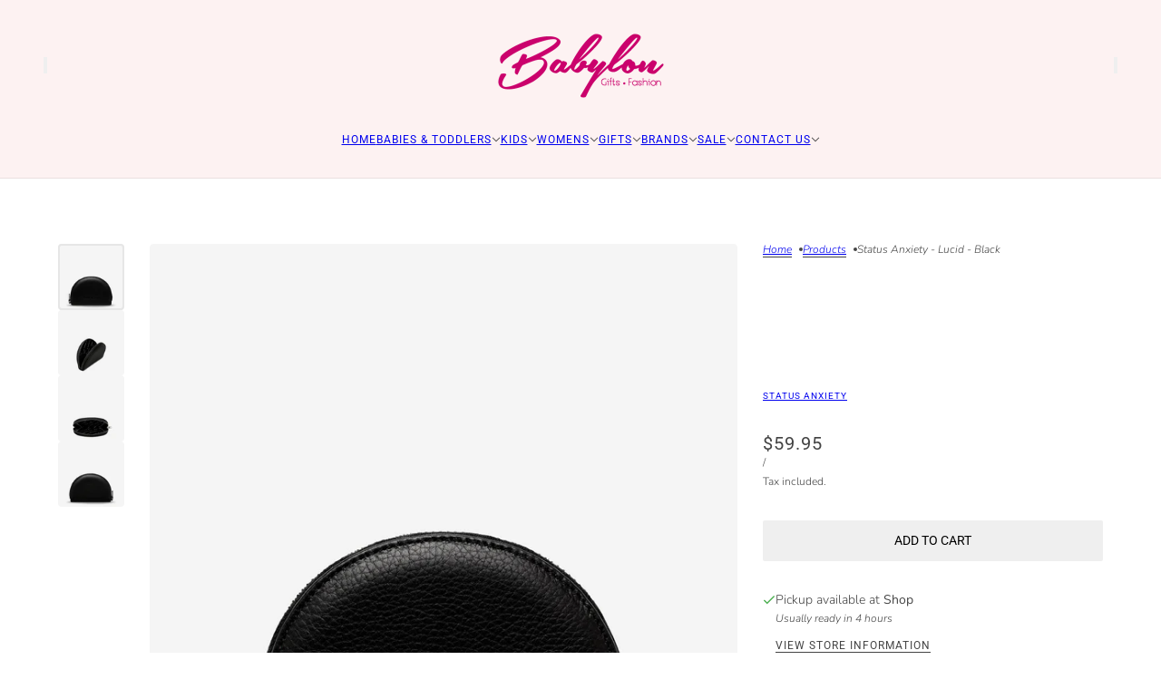

--- FILE ---
content_type: text/html; charset=utf-8
request_url: https://www.babylonboutique.com.au/products/status-anxiety-lucid-black
body_size: 30634
content:
<!doctype html>
<html lang="en" dir="ltr">
  <head>
    <!-- Blockshop theme - Version 12.1.1 by Troop Themes - https://troopthemes.com/ -->

    <meta charset="UTF-8">
    <meta http-equiv="X-UA-Compatible" content="IE=edge">
    <meta name="viewport" content="width=device-width, initial-scale=1.0, maximum-scale=5.0"><meta name="description" content="Known for her coherent state of mind, &#39;Lucid&#39; is very clear about her purpose in life. Made to carry a stash of cards, coins, lip gloss, and other small important things... Lucid is the perfect size to stash in your back pocket or throw into any size handbag. Soft shrunken pebble leather Custom Status Anxiety lining 2 "><title>
      Status Anxiety - Lucid - Black
 &ndash; Babylon Boutique</title><link rel="canonical" href="https://www.babylonboutique.com.au/products/status-anxiety-lucid-black"><link rel="shortcut icon" href="//www.babylonboutique.com.au/cdn/shop/files/apple-touch-icon.png?v=1613796760&width=32" type="image/png">
      <link rel="apple-touch-icon" href="//www.babylonboutique.com.au/cdn/shop/files/apple-touch-icon.png?v=1613796760&width=180"><link rel="preconnect" href="https://cdn.shopify.com" crossorigin>
<link rel="preconnect" href="https://fonts.shopifycdn.com" crossorigin>

<script async crossorigin fetchpriority="high" src="/cdn/shopifycloud/importmap-polyfill/es-modules-shim.2.4.0.js"></script>
<script type="importmap">
  {
    "imports": {
      "@troop-themes/main": "//www.babylonboutique.com.au/cdn/shop/t/50/assets/theme.js?v=13123572603697511601758081030"
    }
  }
</script><link
    rel="preload"
    href="//www.babylonboutique.com.au/cdn/fonts/assistant/assistant_n3.1fff089a5b8f8ed9b5d0a303bc8584447f9c22fe.woff2"
    as="font"
    type="font/woff2"
    crossorigin
  ><link
    rel="preload"
    href="//www.babylonboutique.com.au/cdn/fonts/roboto/roboto_n4.2019d890f07b1852f56ce63ba45b2db45d852cba.woff2"
    as="font"
    type="font/woff2"
    crossorigin
  ><link
    rel="preload"
    href="//www.babylonboutique.com.au/cdn/fonts/nunito/nunito_n3.c1d7c2242f5519d084eafc479d7cc132bcc8c480.woff2"
    as="font"
    type="font/woff2"
    crossorigin
  ><meta property="og:type" content="product" />
  <meta property="og:title" content="Status Anxiety - Lucid - Black" /><meta property="og:image" content="http://www.babylonboutique.com.au/cdn/shop/files/status-anxiety-wallet-lucid-black-front.jpg?v=1756507933&width=1200" />
    <meta property="og:image:secure_url" content="https://www.babylonboutique.com.au/cdn/shop/files/status-anxiety-wallet-lucid-black-front.jpg?v=1756507933&width=1200" />
    <meta property="og:image:width" content="1200" />
    <meta property="og:image:height" content="1200" /><meta property="og:image" content="http://www.babylonboutique.com.au/cdn/shop/files/status-anxiety-wallet-lucid-black-side-front.jpg?v=1756507933&width=1200" />
    <meta property="og:image:secure_url" content="https://www.babylonboutique.com.au/cdn/shop/files/status-anxiety-wallet-lucid-black-side-front.jpg?v=1756507933&width=1200" />
    <meta property="og:image:width" content="1200" />
    <meta property="og:image:height" content="1200" /><meta property="og:image" content="http://www.babylonboutique.com.au/cdn/shop/files/status-anxiety-wallet-lucid-black-open.jpg?v=1756507932&width=1200" />
    <meta property="og:image:secure_url" content="https://www.babylonboutique.com.au/cdn/shop/files/status-anxiety-wallet-lucid-black-open.jpg?v=1756507932&width=1200" />
    <meta property="og:image:width" content="1200" />
    <meta property="og:image:height" content="1200" /><meta property="og:price:currency" content="AUD" />
  <meta
    property="og:price:amount"
    content="59.95"
  />

  <script type="application/ld+json">
    {
      "@context": "https://schema.org/",
      "@type": "Product",
      "name": "Status Anxiety - Lucid - Black",
      "image": ["//www.babylonboutique.com.au/cdn/shop/files/status-anxiety-wallet-lucid-black-front.jpg?v=1756507933&width=1200",
"//www.babylonboutique.com.au/cdn/shop/files/status-anxiety-wallet-lucid-black-side-front.jpg?v=1756507933&width=1200",
"//www.babylonboutique.com.au/cdn/shop/files/status-anxiety-wallet-lucid-black-open.jpg?v=1756507932&width=1200"
],
      "description": "Known for her coherent state of mind, 'Lucid' is very clear about her purpose in life. Made to ca...",
      "sku": "",
      "brand": {
        "@type": "Brand",
        "name": "Status Anxiety"
      },"offers": [{
            "@type" : "Offer","gtin13": 9346373022401,"availability": "http://schema.org/InStock",
            "price": 59.95,
            "priceCurrency": "AUD",
            "url": "https:\/\/www.babylonboutique.com.au\/products\/status-anxiety-lucid-black?variant=47784493711643"
          }
]
    }
  </script><meta property="og:url" content="https://www.babylonboutique.com.au/products/status-anxiety-lucid-black" />
<meta property="og:site_name" content="Babylon Boutique" />
<meta property="og:description" content="Known for her coherent state of mind, &#39;Lucid&#39; is very clear about her purpose in life. Made to carry a stash of cards, coins, lip gloss, and other small important things... Lucid is the perfect size to stash in your back pocket or throw into any size handbag. Soft shrunken pebble leather Custom Status Anxiety lining 2 " /><meta name="twitter:card" content="summary" />
<meta name="twitter:description" content="Known for her coherent state of mind, &#39;Lucid&#39; is very clear about her purpose in life. Made to carry a stash of cards, coins, lip gloss, and other small important things... Lucid is the perfect size to stash in your back pocket or throw into any size handbag. Soft shrunken pebble leather Custom Status Anxiety lining 2 " /><meta name="twitter:title" content="Status Anxiety - Lucid - Black" /><meta
      name="twitter:image"
      content="https://www.babylonboutique.com.au/cdn/shop/files/status-anxiety-wallet-lucid-black-front.jpg?v=1756507933&width=480"
    /><style>@font-face {
  font-family: Assistant;
  font-weight: 300;
  font-style: normal;
  font-display: swap;
  src: url("//www.babylonboutique.com.au/cdn/fonts/assistant/assistant_n3.1fff089a5b8f8ed9b5d0a303bc8584447f9c22fe.woff2") format("woff2"),
       url("//www.babylonboutique.com.au/cdn/fonts/assistant/assistant_n3.188648856c6bc22c26d85da661933448752051e0.woff") format("woff");
}
@font-face {
  font-family: Roboto;
  font-weight: 400;
  font-style: normal;
  font-display: swap;
  src: url("//www.babylonboutique.com.au/cdn/fonts/roboto/roboto_n4.2019d890f07b1852f56ce63ba45b2db45d852cba.woff2") format("woff2"),
       url("//www.babylonboutique.com.au/cdn/fonts/roboto/roboto_n4.238690e0007583582327135619c5f7971652fa9d.woff") format("woff");
}
@font-face {
  font-family: Roboto;
  font-weight: 700;
  font-style: normal;
  font-display: swap;
  src: url("//www.babylonboutique.com.au/cdn/fonts/roboto/roboto_n7.f38007a10afbbde8976c4056bfe890710d51dec2.woff2") format("woff2"),
       url("//www.babylonboutique.com.au/cdn/fonts/roboto/roboto_n7.94bfdd3e80c7be00e128703d245c207769d763f9.woff") format("woff");
}
@font-face {
  font-family: Nunito;
  font-weight: 300;
  font-style: normal;
  font-display: swap;
  src: url("//www.babylonboutique.com.au/cdn/fonts/nunito/nunito_n3.c1d7c2242f5519d084eafc479d7cc132bcc8c480.woff2") format("woff2"),
       url("//www.babylonboutique.com.au/cdn/fonts/nunito/nunito_n3.d543cae3671591d99f8b7ed9ea9ca8387fc73b09.woff") format("woff");
}
@font-face {
  font-family: Nunito;
  font-weight: 400;
  font-style: normal;
  font-display: swap;
  src: url("//www.babylonboutique.com.au/cdn/fonts/nunito/nunito_n4.fc49103dc396b42cae9460289072d384b6c6eb63.woff2") format("woff2"),
       url("//www.babylonboutique.com.au/cdn/fonts/nunito/nunito_n4.5d26d13beeac3116db2479e64986cdeea4c8fbdd.woff") format("woff");
}
@font-face {
  font-family: Nunito;
  font-weight: 300;
  font-style: italic;
  font-display: swap;
  src: url("//www.babylonboutique.com.au/cdn/fonts/nunito/nunito_i3.11db3ddffd5485d801b7a5d8a24c3b0e446751f1.woff2") format("woff2"),
       url("//www.babylonboutique.com.au/cdn/fonts/nunito/nunito_i3.7f37c552f86f3fb4c0aae0353840b033f9f464a0.woff") format("woff");
}
@font-face {
  font-family: Nunito;
  font-weight: 400;
  font-style: italic;
  font-display: swap;
  src: url("//www.babylonboutique.com.au/cdn/fonts/nunito/nunito_i4.fd53bf99043ab6c570187ed42d1b49192135de96.woff2") format("woff2"),
       url("//www.babylonboutique.com.au/cdn/fonts/nunito/nunito_i4.cb3876a003a73aaae5363bb3e3e99d45ec598cc6.woff") format("woff");
}
:root {--font--heading--uppercase: uppercase;--font--nav--uppercase: uppercase;--font--sub-nav--uppercase: uppercase;--font--button--uppercase: uppercase;--font--overline--uppercase: uppercase;--font--banner--size: 61px;
    --font--banner--mobile-size: 44px;

    --font--featured--size: 59px;
    --font--featured--mobile-size: 44px;

    --font--section--size: 28px;
    --font--section--mobile-size: 20px;

    --font--block--size: 16px;
    --font--block--mobile-size: 20px;

    --font--paragraph--size: 14px;--font--paragraph--mobile-size: 14px;--font--featured-paragraph--size: 14px;--font--featured-paragraph--mobile-size: 14px;--font--nav--size: 12px;--font--nav--mobile-size: 12px;--font--sub-nav--size: 10px;--font--sub-nav--mobile-size: 10px;--font--overline--size: 10px;
    --font--button--size: 14px;
    --font--button--spacing: 0px;

    --font--heading--family: Assistant, sans-serif;
    --font--heading--weight: 300;
    --font--heading--style: normal;
    --font--heading--spacing: 2px;

    --font--nav--family: Roboto, sans-serif;
    --font--nav--weight: 400;
    --font--nav--style: normal;

    --font--paragraph--family: Nunito, sans-serif;
    --font--paragraph--weight: 300;
    --font--paragraph--style: normal;
    --font--paragraph--spacing: 0px;

    --font--line-height: 1.2;
  }
</style><style>
  :root {
    --color--accent-1: #fdf2f2;
    --color--accent-1-translucent: rgba(253, 242, 242, 0.85);
    --color--accent-2: #ffeff0;
    --color--accent-2-translucent: rgba(255, 239, 240, 0.85);
    --color--accent-3: #fff4cc;
    --color--accent-3-translucent: rgba(255, 244, 204, 0.85);
    --color--body: #444444;
    --color--body--light: #747474;
    --color--success: #4caf50;
    --color--gray: #e6e6e6;
    --color--alert: #d32f2f;

    --bg-color--white: white;
    --bg-color--transparent: 'transparent';
    --bg-color--light: #f7f7f7;
    --bg-color--light-translucent: rgba(247, 247, 247, 0.85);
    --bg-color--dark: #222222;
    --bg-color--dark-translucent: rgba(9, 9, 9, 0.85);
    --bg-color--accent-1: var(--color--accent-1);
    --bg-color--accent-2: var(--color--accent-2);
    --bg-color--accent-3: var(--color--accent-3);
    --bg-color--body: #ffffff;
    --bg-color--body-translucent: rgba(255, 255, 255, 0.85);
    --bg-color--textbox: #fff;

    --border--dark: rgba(68, 68, 68, 0.1);
    --border--light: rgba(255, 255, 255, 0.1);

    --box-shadow--center: 0px 0px 10px rgba(0, 0, 0, 0.08);
    --box-shadow--top: 0 -10px 10px -10px rgba(0, 0, 0, 0.2);
    --box-shadow--left: -2px 0 10px -2px rgba(0, 0, 0, 0.2);
    --box-shadow--right: 2px 0 10px -2px rgba(0, 0, 0, 0.2);
    --box-shadow--bottom: 0 10px 10px -10px rgba(0, 0, 0, 0.2);

    --content--shadow-opacity: 0.15;
    --content--image-opacity: 0.65;

    --button--color: #ffffff;
    --button--bg-color: #444444;
    --button--bg-color--hover: var(--button--bg-color);
    --button--bdr-color: #444444;
    --button--color-disabled: #b9b9b9;
    --button--radius: 2px;
    --button--padding: 0 var(--spacing--3);

    --input--radius: 2px;
    --image--radius: 4px;
    --image--radius-enabled: 1;

    --progress-bar: linear-gradient(
                      90deg,
                      rgba(68, 68, 68, 0.3) 0%,
                      rgb(68, 68, 68) 80%,
                      rgba(68, 68, 68, 0.8)
                    );

    /* shop pay */
    --payment-terms-background-color: #ffffff;

    /* js helpers */
    --announcement--height: 0px;
    --header--height: 0px;
    --split-announcement--height: 0px;

    --sticky-offset: calc(var(--announcement--sticky, 0) * var(--announcement--height, 0px) + var(--header--sticky, 0) * var(--header--height, 0px));
  }

  shopify-accelerated-checkout, shopify-accelerated-checkout-cart {
    --shopify-accelerated-checkout-button-block-size: 45px;
    --shopify-accelerated-checkout-button-border-radius: var(--button--radius);
    --shopify-accelerated-checkout-button-box-shadow: 0 0 10px rgba(0, 0, 0, 0.3);
  }
</style><style></style><link href="//www.babylonboutique.com.au/cdn/shop/t/50/assets/theme.css?v=74165245996432380611758081030" rel="stylesheet" type="text/css" media="all" />
    <script>window.performance && window.performance.mark && window.performance.mark('shopify.content_for_header.start');</script><meta id="shopify-digital-wallet" name="shopify-digital-wallet" content="/19899105/digital_wallets/dialog">
<meta name="shopify-checkout-api-token" content="800f0f852c070a491192423572c0474b">
<link rel="alternate" type="application/json+oembed" href="https://www.babylonboutique.com.au/products/status-anxiety-lucid-black.oembed">
<script async="async" src="/checkouts/internal/preloads.js?locale=en-AU"></script>
<link rel="preconnect" href="https://shop.app" crossorigin="anonymous">
<script async="async" src="https://shop.app/checkouts/internal/preloads.js?locale=en-AU&shop_id=19899105" crossorigin="anonymous"></script>
<script id="apple-pay-shop-capabilities" type="application/json">{"shopId":19899105,"countryCode":"AU","currencyCode":"AUD","merchantCapabilities":["supports3DS"],"merchantId":"gid:\/\/shopify\/Shop\/19899105","merchantName":"Babylon Boutique","requiredBillingContactFields":["postalAddress","email"],"requiredShippingContactFields":["postalAddress","email"],"shippingType":"shipping","supportedNetworks":["visa","masterCard"],"total":{"type":"pending","label":"Babylon Boutique","amount":"1.00"},"shopifyPaymentsEnabled":true,"supportsSubscriptions":true}</script>
<script id="shopify-features" type="application/json">{"accessToken":"800f0f852c070a491192423572c0474b","betas":["rich-media-storefront-analytics"],"domain":"www.babylonboutique.com.au","predictiveSearch":true,"shopId":19899105,"locale":"en"}</script>
<script>var Shopify = Shopify || {};
Shopify.shop = "babylon-boutique.myshopify.com";
Shopify.locale = "en";
Shopify.currency = {"active":"AUD","rate":"1.0"};
Shopify.country = "AU";
Shopify.theme = {"name":"Updated copy of Sept 25","id":182747005211,"schema_name":"Blockshop","schema_version":"12.1.1","theme_store_id":606,"role":"main"};
Shopify.theme.handle = "null";
Shopify.theme.style = {"id":null,"handle":null};
Shopify.cdnHost = "www.babylonboutique.com.au/cdn";
Shopify.routes = Shopify.routes || {};
Shopify.routes.root = "/";</script>
<script type="module">!function(o){(o.Shopify=o.Shopify||{}).modules=!0}(window);</script>
<script>!function(o){function n(){var o=[];function n(){o.push(Array.prototype.slice.apply(arguments))}return n.q=o,n}var t=o.Shopify=o.Shopify||{};t.loadFeatures=n(),t.autoloadFeatures=n()}(window);</script>
<script>
  window.ShopifyPay = window.ShopifyPay || {};
  window.ShopifyPay.apiHost = "shop.app\/pay";
  window.ShopifyPay.redirectState = null;
</script>
<script id="shop-js-analytics" type="application/json">{"pageType":"product"}</script>
<script defer="defer" async type="module" src="//www.babylonboutique.com.au/cdn/shopifycloud/shop-js/modules/v2/client.init-shop-cart-sync_Bc8-qrdt.en.esm.js"></script>
<script defer="defer" async type="module" src="//www.babylonboutique.com.au/cdn/shopifycloud/shop-js/modules/v2/chunk.common_CmNk3qlo.esm.js"></script>
<script type="module">
  await import("//www.babylonboutique.com.au/cdn/shopifycloud/shop-js/modules/v2/client.init-shop-cart-sync_Bc8-qrdt.en.esm.js");
await import("//www.babylonboutique.com.au/cdn/shopifycloud/shop-js/modules/v2/chunk.common_CmNk3qlo.esm.js");

  window.Shopify.SignInWithShop?.initShopCartSync?.({"fedCMEnabled":true,"windoidEnabled":true});

</script>
<script>
  window.Shopify = window.Shopify || {};
  if (!window.Shopify.featureAssets) window.Shopify.featureAssets = {};
  window.Shopify.featureAssets['shop-js'] = {"shop-cart-sync":["modules/v2/client.shop-cart-sync_DOpY4EW0.en.esm.js","modules/v2/chunk.common_CmNk3qlo.esm.js"],"shop-button":["modules/v2/client.shop-button_CI-s0xGZ.en.esm.js","modules/v2/chunk.common_CmNk3qlo.esm.js"],"init-fed-cm":["modules/v2/client.init-fed-cm_D2vsy40D.en.esm.js","modules/v2/chunk.common_CmNk3qlo.esm.js"],"init-windoid":["modules/v2/client.init-windoid_CXNAd0Cm.en.esm.js","modules/v2/chunk.common_CmNk3qlo.esm.js"],"shop-toast-manager":["modules/v2/client.shop-toast-manager_Cx0C6may.en.esm.js","modules/v2/chunk.common_CmNk3qlo.esm.js"],"shop-cash-offers":["modules/v2/client.shop-cash-offers_CL9Nay2h.en.esm.js","modules/v2/chunk.common_CmNk3qlo.esm.js","modules/v2/chunk.modal_CvhjeixQ.esm.js"],"avatar":["modules/v2/client.avatar_BTnouDA3.en.esm.js"],"init-shop-email-lookup-coordinator":["modules/v2/client.init-shop-email-lookup-coordinator_B9mmbKi4.en.esm.js","modules/v2/chunk.common_CmNk3qlo.esm.js"],"init-shop-cart-sync":["modules/v2/client.init-shop-cart-sync_Bc8-qrdt.en.esm.js","modules/v2/chunk.common_CmNk3qlo.esm.js"],"pay-button":["modules/v2/client.pay-button_Bhm3077V.en.esm.js","modules/v2/chunk.common_CmNk3qlo.esm.js"],"init-customer-accounts-sign-up":["modules/v2/client.init-customer-accounts-sign-up_C7zhr03q.en.esm.js","modules/v2/client.shop-login-button_BbMx65lK.en.esm.js","modules/v2/chunk.common_CmNk3qlo.esm.js","modules/v2/chunk.modal_CvhjeixQ.esm.js"],"init-shop-for-new-customer-accounts":["modules/v2/client.init-shop-for-new-customer-accounts_rLbLSDTe.en.esm.js","modules/v2/client.shop-login-button_BbMx65lK.en.esm.js","modules/v2/chunk.common_CmNk3qlo.esm.js","modules/v2/chunk.modal_CvhjeixQ.esm.js"],"checkout-modal":["modules/v2/client.checkout-modal_Fp9GouFF.en.esm.js","modules/v2/chunk.common_CmNk3qlo.esm.js","modules/v2/chunk.modal_CvhjeixQ.esm.js"],"init-customer-accounts":["modules/v2/client.init-customer-accounts_DkVf8Jdu.en.esm.js","modules/v2/client.shop-login-button_BbMx65lK.en.esm.js","modules/v2/chunk.common_CmNk3qlo.esm.js","modules/v2/chunk.modal_CvhjeixQ.esm.js"],"shop-login-button":["modules/v2/client.shop-login-button_BbMx65lK.en.esm.js","modules/v2/chunk.common_CmNk3qlo.esm.js","modules/v2/chunk.modal_CvhjeixQ.esm.js"],"shop-login":["modules/v2/client.shop-login_B9KWmZaW.en.esm.js","modules/v2/chunk.common_CmNk3qlo.esm.js","modules/v2/chunk.modal_CvhjeixQ.esm.js"],"shop-follow-button":["modules/v2/client.shop-follow-button_B-omSWeu.en.esm.js","modules/v2/chunk.common_CmNk3qlo.esm.js","modules/v2/chunk.modal_CvhjeixQ.esm.js"],"lead-capture":["modules/v2/client.lead-capture_DZQFWrYz.en.esm.js","modules/v2/chunk.common_CmNk3qlo.esm.js","modules/v2/chunk.modal_CvhjeixQ.esm.js"],"payment-terms":["modules/v2/client.payment-terms_Bl_bs7GP.en.esm.js","modules/v2/chunk.common_CmNk3qlo.esm.js","modules/v2/chunk.modal_CvhjeixQ.esm.js"]};
</script>
<script>(function() {
  var isLoaded = false;
  function asyncLoad() {
    if (isLoaded) return;
    isLoaded = true;
    var urls = ["https:\/\/plugin.brevo.com\/integrations\/api\/automation\/script?ma-key=8lgckes0lz7w62gp4yg7qd7w\u0026shop=babylon-boutique.myshopify.com","https:\/\/plugin.brevo.com\/integrations\/api\/sy\/cart_tracking\/script?user_connection_id=616e71ef6913b9525f0d4044\u0026ma-key=8lgckes0lz7w62gp4yg7qd7w\u0026shop=babylon-boutique.myshopify.com","https:\/\/cdn-loyalty.yotpo.com\/loader\/CpTIV8uXMxut48NXkRVeCA.js?shop=babylon-boutique.myshopify.com","\/\/shopify.privy.com\/widget.js?shop=babylon-boutique.myshopify.com","\/\/shopify.privy.com\/widget.js?shop=babylon-boutique.myshopify.com"];
    for (var i = 0; i < urls.length; i++) {
      var s = document.createElement('script');
      s.type = 'text/javascript';
      s.async = true;
      s.src = urls[i];
      var x = document.getElementsByTagName('script')[0];
      x.parentNode.insertBefore(s, x);
    }
  };
  if(window.attachEvent) {
    window.attachEvent('onload', asyncLoad);
  } else {
    window.addEventListener('load', asyncLoad, false);
  }
})();</script>
<script id="__st">var __st={"a":19899105,"offset":39600,"reqid":"b5d1a16e-40c5-4c0a-ad51-df34063b1bd0-1762122896","pageurl":"www.babylonboutique.com.au\/products\/status-anxiety-lucid-black","u":"c161bb1fa349","p":"product","rtyp":"product","rid":8887753146651};</script>
<script>window.ShopifyPaypalV4VisibilityTracking = true;</script>
<script id="captcha-bootstrap">!function(){'use strict';const t='contact',e='account',n='new_comment',o=[[t,t],['blogs',n],['comments',n],[t,'customer']],c=[[e,'customer_login'],[e,'guest_login'],[e,'recover_customer_password'],[e,'create_customer']],r=t=>t.map((([t,e])=>`form[action*='/${t}']:not([data-nocaptcha='true']) input[name='form_type'][value='${e}']`)).join(','),a=t=>()=>t?[...document.querySelectorAll(t)].map((t=>t.form)):[];function s(){const t=[...o],e=r(t);return a(e)}const i='password',u='form_key',d=['recaptcha-v3-token','g-recaptcha-response','h-captcha-response',i],f=()=>{try{return window.sessionStorage}catch{return}},m='__shopify_v',_=t=>t.elements[u];function p(t,e,n=!1){try{const o=window.sessionStorage,c=JSON.parse(o.getItem(e)),{data:r}=function(t){const{data:e,action:n}=t;return t[m]||n?{data:e,action:n}:{data:t,action:n}}(c);for(const[e,n]of Object.entries(r))t.elements[e]&&(t.elements[e].value=n);n&&o.removeItem(e)}catch(o){console.error('form repopulation failed',{error:o})}}const l='form_type',E='cptcha';function T(t){t.dataset[E]=!0}const w=window,h=w.document,L='Shopify',v='ce_forms',y='captcha';let A=!1;((t,e)=>{const n=(g='f06e6c50-85a8-45c8-87d0-21a2b65856fe',I='https://cdn.shopify.com/shopifycloud/storefront-forms-hcaptcha/ce_storefront_forms_captcha_hcaptcha.v1.5.2.iife.js',D={infoText:'Protected by hCaptcha',privacyText:'Privacy',termsText:'Terms'},(t,e,n)=>{const o=w[L][v],c=o.bindForm;if(c)return c(t,g,e,D).then(n);var r;o.q.push([[t,g,e,D],n]),r=I,A||(h.body.append(Object.assign(h.createElement('script'),{id:'captcha-provider',async:!0,src:r})),A=!0)});var g,I,D;w[L]=w[L]||{},w[L][v]=w[L][v]||{},w[L][v].q=[],w[L][y]=w[L][y]||{},w[L][y].protect=function(t,e){n(t,void 0,e),T(t)},Object.freeze(w[L][y]),function(t,e,n,w,h,L){const[v,y,A,g]=function(t,e,n){const i=e?o:[],u=t?c:[],d=[...i,...u],f=r(d),m=r(i),_=r(d.filter((([t,e])=>n.includes(e))));return[a(f),a(m),a(_),s()]}(w,h,L),I=t=>{const e=t.target;return e instanceof HTMLFormElement?e:e&&e.form},D=t=>v().includes(t);t.addEventListener('submit',(t=>{const e=I(t);if(!e)return;const n=D(e)&&!e.dataset.hcaptchaBound&&!e.dataset.recaptchaBound,o=_(e),c=g().includes(e)&&(!o||!o.value);(n||c)&&t.preventDefault(),c&&!n&&(function(t){try{if(!f())return;!function(t){const e=f();if(!e)return;const n=_(t);if(!n)return;const o=n.value;o&&e.removeItem(o)}(t);const e=Array.from(Array(32),(()=>Math.random().toString(36)[2])).join('');!function(t,e){_(t)||t.append(Object.assign(document.createElement('input'),{type:'hidden',name:u})),t.elements[u].value=e}(t,e),function(t,e){const n=f();if(!n)return;const o=[...t.querySelectorAll(`input[type='${i}']`)].map((({name:t})=>t)),c=[...d,...o],r={};for(const[a,s]of new FormData(t).entries())c.includes(a)||(r[a]=s);n.setItem(e,JSON.stringify({[m]:1,action:t.action,data:r}))}(t,e)}catch(e){console.error('failed to persist form',e)}}(e),e.submit())}));const S=(t,e)=>{t&&!t.dataset[E]&&(n(t,e.some((e=>e===t))),T(t))};for(const o of['focusin','change'])t.addEventListener(o,(t=>{const e=I(t);D(e)&&S(e,y())}));const B=e.get('form_key'),M=e.get(l),P=B&&M;t.addEventListener('DOMContentLoaded',(()=>{const t=y();if(P)for(const e of t)e.elements[l].value===M&&p(e,B);[...new Set([...A(),...v().filter((t=>'true'===t.dataset.shopifyCaptcha))])].forEach((e=>S(e,t)))}))}(h,new URLSearchParams(w.location.search),n,t,e,['guest_login'])})(!0,!0)}();</script>
<script integrity="sha256-52AcMU7V7pcBOXWImdc/TAGTFKeNjmkeM1Pvks/DTgc=" data-source-attribution="shopify.loadfeatures" defer="defer" src="//www.babylonboutique.com.au/cdn/shopifycloud/storefront/assets/storefront/load_feature-81c60534.js" crossorigin="anonymous"></script>
<script crossorigin="anonymous" defer="defer" src="//www.babylonboutique.com.au/cdn/shopifycloud/storefront/assets/shopify_pay/storefront-65b4c6d7.js?v=20250812"></script>
<script data-source-attribution="shopify.dynamic_checkout.dynamic.init">var Shopify=Shopify||{};Shopify.PaymentButton=Shopify.PaymentButton||{isStorefrontPortableWallets:!0,init:function(){window.Shopify.PaymentButton.init=function(){};var t=document.createElement("script");t.src="https://www.babylonboutique.com.au/cdn/shopifycloud/portable-wallets/latest/portable-wallets.en.js",t.type="module",document.head.appendChild(t)}};
</script>
<script data-source-attribution="shopify.dynamic_checkout.buyer_consent">
  function portableWalletsHideBuyerConsent(e){var t=document.getElementById("shopify-buyer-consent"),n=document.getElementById("shopify-subscription-policy-button");t&&n&&(t.classList.add("hidden"),t.setAttribute("aria-hidden","true"),n.removeEventListener("click",e))}function portableWalletsShowBuyerConsent(e){var t=document.getElementById("shopify-buyer-consent"),n=document.getElementById("shopify-subscription-policy-button");t&&n&&(t.classList.remove("hidden"),t.removeAttribute("aria-hidden"),n.addEventListener("click",e))}window.Shopify?.PaymentButton&&(window.Shopify.PaymentButton.hideBuyerConsent=portableWalletsHideBuyerConsent,window.Shopify.PaymentButton.showBuyerConsent=portableWalletsShowBuyerConsent);
</script>
<script data-source-attribution="shopify.dynamic_checkout.cart.bootstrap">document.addEventListener("DOMContentLoaded",(function(){function t(){return document.querySelector("shopify-accelerated-checkout-cart, shopify-accelerated-checkout")}if(t())Shopify.PaymentButton.init();else{new MutationObserver((function(e,n){t()&&(Shopify.PaymentButton.init(),n.disconnect())})).observe(document.body,{childList:!0,subtree:!0})}}));
</script>
<link id="shopify-accelerated-checkout-styles" rel="stylesheet" media="screen" href="https://www.babylonboutique.com.au/cdn/shopifycloud/portable-wallets/latest/accelerated-checkout-backwards-compat.css" crossorigin="anonymous">
<style id="shopify-accelerated-checkout-cart">
        #shopify-buyer-consent {
  margin-top: 1em;
  display: inline-block;
  width: 100%;
}

#shopify-buyer-consent.hidden {
  display: none;
}

#shopify-subscription-policy-button {
  background: none;
  border: none;
  padding: 0;
  text-decoration: underline;
  font-size: inherit;
  cursor: pointer;
}

#shopify-subscription-policy-button::before {
  box-shadow: none;
}

      </style>

<script>window.performance && window.performance.mark && window.performance.mark('shopify.content_for_header.end');</script>
<script>
  if (Shopify) {
    Shopify.routes = {
      ...Shopify.routes,
      all_products_collection: '/collections/all',
      cart: '/cart',
      cart_add: '/cart/add',
      cart_change: '/cart/change',
      cart_update: '/cart/update',
      libraries: {
        swipe_listener: "//www.babylonboutique.com.au/cdn/shop/t/50/assets/swipe-listener.min.js?v=123039615894270182531758081030",
        masonry: "//www.babylonboutique.com.au/cdn/shop/t/50/assets/masonry.min.js?v=153413113355937702121758081030",
        plyr: "/cdn/shopifycloud/plyr/v2.0/shopify-plyr.en.js",
        vimeo: "https://player.vimeo.com/api/player.js"
      },
      product_recommendations: '/recommendations/products',
      predictive_search: '/search/suggest',
      search: '/search',
      root: '/',
      youtube: 'https://youtube.com/iframe_api'
    }
  }
</script><script type="module" src="//www.babylonboutique.com.au/cdn/shop/t/50/assets/theme.js?v=13123572603697511601758081030"></script><link href="https://monorail-edge.shopifysvc.com" rel="dns-prefetch">
<script>(function(){if ("sendBeacon" in navigator && "performance" in window) {try {var session_token_from_headers = performance.getEntriesByType('navigation')[0].serverTiming.find(x => x.name == '_s').description;} catch {var session_token_from_headers = undefined;}var session_cookie_matches = document.cookie.match(/_shopify_s=([^;]*)/);var session_token_from_cookie = session_cookie_matches && session_cookie_matches.length === 2 ? session_cookie_matches[1] : "";var session_token = session_token_from_headers || session_token_from_cookie || "";function handle_abandonment_event(e) {var entries = performance.getEntries().filter(function(entry) {return /monorail-edge.shopifysvc.com/.test(entry.name);});if (!window.abandonment_tracked && entries.length === 0) {window.abandonment_tracked = true;var currentMs = Date.now();var navigation_start = performance.timing.navigationStart;var payload = {shop_id: 19899105,url: window.location.href,navigation_start,duration: currentMs - navigation_start,session_token,page_type: "product"};window.navigator.sendBeacon("https://monorail-edge.shopifysvc.com/v1/produce", JSON.stringify({schema_id: "online_store_buyer_site_abandonment/1.1",payload: payload,metadata: {event_created_at_ms: currentMs,event_sent_at_ms: currentMs}}));}}window.addEventListener('pagehide', handle_abandonment_event);}}());</script>
<script id="web-pixels-manager-setup">(function e(e,d,r,n,o){if(void 0===o&&(o={}),!Boolean(null===(a=null===(i=window.Shopify)||void 0===i?void 0:i.analytics)||void 0===a?void 0:a.replayQueue)){var i,a;window.Shopify=window.Shopify||{};var t=window.Shopify;t.analytics=t.analytics||{};var s=t.analytics;s.replayQueue=[],s.publish=function(e,d,r){return s.replayQueue.push([e,d,r]),!0};try{self.performance.mark("wpm:start")}catch(e){}var l=function(){var e={modern:/Edge?\/(1{2}[4-9]|1[2-9]\d|[2-9]\d{2}|\d{4,})\.\d+(\.\d+|)|Firefox\/(1{2}[4-9]|1[2-9]\d|[2-9]\d{2}|\d{4,})\.\d+(\.\d+|)|Chrom(ium|e)\/(9{2}|\d{3,})\.\d+(\.\d+|)|(Maci|X1{2}).+ Version\/(15\.\d+|(1[6-9]|[2-9]\d|\d{3,})\.\d+)([,.]\d+|)( \(\w+\)|)( Mobile\/\w+|) Safari\/|Chrome.+OPR\/(9{2}|\d{3,})\.\d+\.\d+|(CPU[ +]OS|iPhone[ +]OS|CPU[ +]iPhone|CPU IPhone OS|CPU iPad OS)[ +]+(15[._]\d+|(1[6-9]|[2-9]\d|\d{3,})[._]\d+)([._]\d+|)|Android:?[ /-](13[3-9]|1[4-9]\d|[2-9]\d{2}|\d{4,})(\.\d+|)(\.\d+|)|Android.+Firefox\/(13[5-9]|1[4-9]\d|[2-9]\d{2}|\d{4,})\.\d+(\.\d+|)|Android.+Chrom(ium|e)\/(13[3-9]|1[4-9]\d|[2-9]\d{2}|\d{4,})\.\d+(\.\d+|)|SamsungBrowser\/([2-9]\d|\d{3,})\.\d+/,legacy:/Edge?\/(1[6-9]|[2-9]\d|\d{3,})\.\d+(\.\d+|)|Firefox\/(5[4-9]|[6-9]\d|\d{3,})\.\d+(\.\d+|)|Chrom(ium|e)\/(5[1-9]|[6-9]\d|\d{3,})\.\d+(\.\d+|)([\d.]+$|.*Safari\/(?![\d.]+ Edge\/[\d.]+$))|(Maci|X1{2}).+ Version\/(10\.\d+|(1[1-9]|[2-9]\d|\d{3,})\.\d+)([,.]\d+|)( \(\w+\)|)( Mobile\/\w+|) Safari\/|Chrome.+OPR\/(3[89]|[4-9]\d|\d{3,})\.\d+\.\d+|(CPU[ +]OS|iPhone[ +]OS|CPU[ +]iPhone|CPU IPhone OS|CPU iPad OS)[ +]+(10[._]\d+|(1[1-9]|[2-9]\d|\d{3,})[._]\d+)([._]\d+|)|Android:?[ /-](13[3-9]|1[4-9]\d|[2-9]\d{2}|\d{4,})(\.\d+|)(\.\d+|)|Mobile Safari.+OPR\/([89]\d|\d{3,})\.\d+\.\d+|Android.+Firefox\/(13[5-9]|1[4-9]\d|[2-9]\d{2}|\d{4,})\.\d+(\.\d+|)|Android.+Chrom(ium|e)\/(13[3-9]|1[4-9]\d|[2-9]\d{2}|\d{4,})\.\d+(\.\d+|)|Android.+(UC? ?Browser|UCWEB|U3)[ /]?(15\.([5-9]|\d{2,})|(1[6-9]|[2-9]\d|\d{3,})\.\d+)\.\d+|SamsungBrowser\/(5\.\d+|([6-9]|\d{2,})\.\d+)|Android.+MQ{2}Browser\/(14(\.(9|\d{2,})|)|(1[5-9]|[2-9]\d|\d{3,})(\.\d+|))(\.\d+|)|K[Aa][Ii]OS\/(3\.\d+|([4-9]|\d{2,})\.\d+)(\.\d+|)/},d=e.modern,r=e.legacy,n=navigator.userAgent;return n.match(d)?"modern":n.match(r)?"legacy":"unknown"}(),u="modern"===l?"modern":"legacy",c=(null!=n?n:{modern:"",legacy:""})[u],f=function(e){return[e.baseUrl,"/wpm","/b",e.hashVersion,"modern"===e.buildTarget?"m":"l",".js"].join("")}({baseUrl:d,hashVersion:r,buildTarget:u}),m=function(e){var d=e.version,r=e.bundleTarget,n=e.surface,o=e.pageUrl,i=e.monorailEndpoint;return{emit:function(e){var a=e.status,t=e.errorMsg,s=(new Date).getTime(),l=JSON.stringify({metadata:{event_sent_at_ms:s},events:[{schema_id:"web_pixels_manager_load/3.1",payload:{version:d,bundle_target:r,page_url:o,status:a,surface:n,error_msg:t},metadata:{event_created_at_ms:s}}]});if(!i)return console&&console.warn&&console.warn("[Web Pixels Manager] No Monorail endpoint provided, skipping logging."),!1;try{return self.navigator.sendBeacon.bind(self.navigator)(i,l)}catch(e){}var u=new XMLHttpRequest;try{return u.open("POST",i,!0),u.setRequestHeader("Content-Type","text/plain"),u.send(l),!0}catch(e){return console&&console.warn&&console.warn("[Web Pixels Manager] Got an unhandled error while logging to Monorail."),!1}}}}({version:r,bundleTarget:l,surface:e.surface,pageUrl:self.location.href,monorailEndpoint:e.monorailEndpoint});try{o.browserTarget=l,function(e){var d=e.src,r=e.async,n=void 0===r||r,o=e.onload,i=e.onerror,a=e.sri,t=e.scriptDataAttributes,s=void 0===t?{}:t,l=document.createElement("script"),u=document.querySelector("head"),c=document.querySelector("body");if(l.async=n,l.src=d,a&&(l.integrity=a,l.crossOrigin="anonymous"),s)for(var f in s)if(Object.prototype.hasOwnProperty.call(s,f))try{l.dataset[f]=s[f]}catch(e){}if(o&&l.addEventListener("load",o),i&&l.addEventListener("error",i),u)u.appendChild(l);else{if(!c)throw new Error("Did not find a head or body element to append the script");c.appendChild(l)}}({src:f,async:!0,onload:function(){if(!function(){var e,d;return Boolean(null===(d=null===(e=window.Shopify)||void 0===e?void 0:e.analytics)||void 0===d?void 0:d.initialized)}()){var d=window.webPixelsManager.init(e)||void 0;if(d){var r=window.Shopify.analytics;r.replayQueue.forEach((function(e){var r=e[0],n=e[1],o=e[2];d.publishCustomEvent(r,n,o)})),r.replayQueue=[],r.publish=d.publishCustomEvent,r.visitor=d.visitor,r.initialized=!0}}},onerror:function(){return m.emit({status:"failed",errorMsg:"".concat(f," has failed to load")})},sri:function(e){var d=/^sha384-[A-Za-z0-9+/=]+$/;return"string"==typeof e&&d.test(e)}(c)?c:"",scriptDataAttributes:o}),m.emit({status:"loading"})}catch(e){m.emit({status:"failed",errorMsg:(null==e?void 0:e.message)||"Unknown error"})}}})({shopId: 19899105,storefrontBaseUrl: "https://www.babylonboutique.com.au",extensionsBaseUrl: "https://extensions.shopifycdn.com/cdn/shopifycloud/web-pixels-manager",monorailEndpoint: "https://monorail-edge.shopifysvc.com/unstable/produce_batch",surface: "storefront-renderer",enabledBetaFlags: ["2dca8a86"],webPixelsConfigList: [{"id":"733217051","configuration":"{\"config\":\"{\\\"pixel_id\\\":\\\"G-HJV7JZEBMB\\\",\\\"target_country\\\":\\\"AU\\\",\\\"gtag_events\\\":[{\\\"type\\\":\\\"search\\\",\\\"action_label\\\":\\\"G-HJV7JZEBMB\\\"},{\\\"type\\\":\\\"begin_checkout\\\",\\\"action_label\\\":\\\"G-HJV7JZEBMB\\\"},{\\\"type\\\":\\\"view_item\\\",\\\"action_label\\\":[\\\"G-HJV7JZEBMB\\\",\\\"MC-1B5DEFYHK7\\\"]},{\\\"type\\\":\\\"purchase\\\",\\\"action_label\\\":[\\\"G-HJV7JZEBMB\\\",\\\"MC-1B5DEFYHK7\\\"]},{\\\"type\\\":\\\"page_view\\\",\\\"action_label\\\":[\\\"G-HJV7JZEBMB\\\",\\\"MC-1B5DEFYHK7\\\"]},{\\\"type\\\":\\\"add_payment_info\\\",\\\"action_label\\\":\\\"G-HJV7JZEBMB\\\"},{\\\"type\\\":\\\"add_to_cart\\\",\\\"action_label\\\":\\\"G-HJV7JZEBMB\\\"}],\\\"enable_monitoring_mode\\\":false}\"}","eventPayloadVersion":"v1","runtimeContext":"OPEN","scriptVersion":"b2a88bafab3e21179ed38636efcd8a93","type":"APP","apiClientId":1780363,"privacyPurposes":[],"dataSharingAdjustments":{"protectedCustomerApprovalScopes":["read_customer_address","read_customer_email","read_customer_name","read_customer_personal_data","read_customer_phone"]}},{"id":"270565659","configuration":"{\"pixel_id\":\"812564649319812\",\"pixel_type\":\"facebook_pixel\",\"metaapp_system_user_token\":\"-\"}","eventPayloadVersion":"v1","runtimeContext":"OPEN","scriptVersion":"ca16bc87fe92b6042fbaa3acc2fbdaa6","type":"APP","apiClientId":2329312,"privacyPurposes":["ANALYTICS","MARKETING","SALE_OF_DATA"],"dataSharingAdjustments":{"protectedCustomerApprovalScopes":["read_customer_address","read_customer_email","read_customer_name","read_customer_personal_data","read_customer_phone"]}},{"id":"shopify-app-pixel","configuration":"{}","eventPayloadVersion":"v1","runtimeContext":"STRICT","scriptVersion":"0450","apiClientId":"shopify-pixel","type":"APP","privacyPurposes":["ANALYTICS","MARKETING"]},{"id":"shopify-custom-pixel","eventPayloadVersion":"v1","runtimeContext":"LAX","scriptVersion":"0450","apiClientId":"shopify-pixel","type":"CUSTOM","privacyPurposes":["ANALYTICS","MARKETING"]}],isMerchantRequest: false,initData: {"shop":{"name":"Babylon Boutique","paymentSettings":{"currencyCode":"AUD"},"myshopifyDomain":"babylon-boutique.myshopify.com","countryCode":"AU","storefrontUrl":"https:\/\/www.babylonboutique.com.au"},"customer":null,"cart":null,"checkout":null,"productVariants":[{"price":{"amount":59.95,"currencyCode":"AUD"},"product":{"title":"Status Anxiety - Lucid - Black","vendor":"Status Anxiety","id":"8887753146651","untranslatedTitle":"Status Anxiety - Lucid - Black","url":"\/products\/status-anxiety-lucid-black","type":"WOMENS WALLETS"},"id":"47784493711643","image":{"src":"\/\/www.babylonboutique.com.au\/cdn\/shop\/files\/status-anxiety-wallet-lucid-black-front.jpg?v=1756507933"},"sku":"","title":"Default Title","untranslatedTitle":"Default Title"}],"purchasingCompany":null},},"https://www.babylonboutique.com.au/cdn","5303c62bw494ab25dp0d72f2dcm48e21f5a",{"modern":"","legacy":""},{"shopId":"19899105","storefrontBaseUrl":"https:\/\/www.babylonboutique.com.au","extensionBaseUrl":"https:\/\/extensions.shopifycdn.com\/cdn\/shopifycloud\/web-pixels-manager","surface":"storefront-renderer","enabledBetaFlags":"[\"2dca8a86\"]","isMerchantRequest":"false","hashVersion":"5303c62bw494ab25dp0d72f2dcm48e21f5a","publish":"custom","events":"[[\"page_viewed\",{}],[\"product_viewed\",{\"productVariant\":{\"price\":{\"amount\":59.95,\"currencyCode\":\"AUD\"},\"product\":{\"title\":\"Status Anxiety - Lucid - Black\",\"vendor\":\"Status Anxiety\",\"id\":\"8887753146651\",\"untranslatedTitle\":\"Status Anxiety - Lucid - Black\",\"url\":\"\/products\/status-anxiety-lucid-black\",\"type\":\"WOMENS WALLETS\"},\"id\":\"47784493711643\",\"image\":{\"src\":\"\/\/www.babylonboutique.com.au\/cdn\/shop\/files\/status-anxiety-wallet-lucid-black-front.jpg?v=1756507933\"},\"sku\":\"\",\"title\":\"Default Title\",\"untranslatedTitle\":\"Default Title\"}}]]"});</script><script>
  window.ShopifyAnalytics = window.ShopifyAnalytics || {};
  window.ShopifyAnalytics.meta = window.ShopifyAnalytics.meta || {};
  window.ShopifyAnalytics.meta.currency = 'AUD';
  var meta = {"product":{"id":8887753146651,"gid":"gid:\/\/shopify\/Product\/8887753146651","vendor":"Status Anxiety","type":"WOMENS WALLETS","variants":[{"id":47784493711643,"price":5995,"name":"Status Anxiety - Lucid - Black","public_title":null,"sku":""}],"remote":false},"page":{"pageType":"product","resourceType":"product","resourceId":8887753146651}};
  for (var attr in meta) {
    window.ShopifyAnalytics.meta[attr] = meta[attr];
  }
</script>
<script class="analytics">
  (function () {
    var customDocumentWrite = function(content) {
      var jquery = null;

      if (window.jQuery) {
        jquery = window.jQuery;
      } else if (window.Checkout && window.Checkout.$) {
        jquery = window.Checkout.$;
      }

      if (jquery) {
        jquery('body').append(content);
      }
    };

    var hasLoggedConversion = function(token) {
      if (token) {
        return document.cookie.indexOf('loggedConversion=' + token) !== -1;
      }
      return false;
    }

    var setCookieIfConversion = function(token) {
      if (token) {
        var twoMonthsFromNow = new Date(Date.now());
        twoMonthsFromNow.setMonth(twoMonthsFromNow.getMonth() + 2);

        document.cookie = 'loggedConversion=' + token + '; expires=' + twoMonthsFromNow;
      }
    }

    var trekkie = window.ShopifyAnalytics.lib = window.trekkie = window.trekkie || [];
    if (trekkie.integrations) {
      return;
    }
    trekkie.methods = [
      'identify',
      'page',
      'ready',
      'track',
      'trackForm',
      'trackLink'
    ];
    trekkie.factory = function(method) {
      return function() {
        var args = Array.prototype.slice.call(arguments);
        args.unshift(method);
        trekkie.push(args);
        return trekkie;
      };
    };
    for (var i = 0; i < trekkie.methods.length; i++) {
      var key = trekkie.methods[i];
      trekkie[key] = trekkie.factory(key);
    }
    trekkie.load = function(config) {
      trekkie.config = config || {};
      trekkie.config.initialDocumentCookie = document.cookie;
      var first = document.getElementsByTagName('script')[0];
      var script = document.createElement('script');
      script.type = 'text/javascript';
      script.onerror = function(e) {
        var scriptFallback = document.createElement('script');
        scriptFallback.type = 'text/javascript';
        scriptFallback.onerror = function(error) {
                var Monorail = {
      produce: function produce(monorailDomain, schemaId, payload) {
        var currentMs = new Date().getTime();
        var event = {
          schema_id: schemaId,
          payload: payload,
          metadata: {
            event_created_at_ms: currentMs,
            event_sent_at_ms: currentMs
          }
        };
        return Monorail.sendRequest("https://" + monorailDomain + "/v1/produce", JSON.stringify(event));
      },
      sendRequest: function sendRequest(endpointUrl, payload) {
        // Try the sendBeacon API
        if (window && window.navigator && typeof window.navigator.sendBeacon === 'function' && typeof window.Blob === 'function' && !Monorail.isIos12()) {
          var blobData = new window.Blob([payload], {
            type: 'text/plain'
          });

          if (window.navigator.sendBeacon(endpointUrl, blobData)) {
            return true;
          } // sendBeacon was not successful

        } // XHR beacon

        var xhr = new XMLHttpRequest();

        try {
          xhr.open('POST', endpointUrl);
          xhr.setRequestHeader('Content-Type', 'text/plain');
          xhr.send(payload);
        } catch (e) {
          console.log(e);
        }

        return false;
      },
      isIos12: function isIos12() {
        return window.navigator.userAgent.lastIndexOf('iPhone; CPU iPhone OS 12_') !== -1 || window.navigator.userAgent.lastIndexOf('iPad; CPU OS 12_') !== -1;
      }
    };
    Monorail.produce('monorail-edge.shopifysvc.com',
      'trekkie_storefront_load_errors/1.1',
      {shop_id: 19899105,
      theme_id: 182747005211,
      app_name: "storefront",
      context_url: window.location.href,
      source_url: "//www.babylonboutique.com.au/cdn/s/trekkie.storefront.5ad93876886aa0a32f5bade9f25632a26c6f183a.min.js"});

        };
        scriptFallback.async = true;
        scriptFallback.src = '//www.babylonboutique.com.au/cdn/s/trekkie.storefront.5ad93876886aa0a32f5bade9f25632a26c6f183a.min.js';
        first.parentNode.insertBefore(scriptFallback, first);
      };
      script.async = true;
      script.src = '//www.babylonboutique.com.au/cdn/s/trekkie.storefront.5ad93876886aa0a32f5bade9f25632a26c6f183a.min.js';
      first.parentNode.insertBefore(script, first);
    };
    trekkie.load(
      {"Trekkie":{"appName":"storefront","development":false,"defaultAttributes":{"shopId":19899105,"isMerchantRequest":null,"themeId":182747005211,"themeCityHash":"6314157102439300803","contentLanguage":"en","currency":"AUD","eventMetadataId":"e3c401cb-7c78-44ca-9cb7-d02aba838f21"},"isServerSideCookieWritingEnabled":true,"monorailRegion":"shop_domain","enabledBetaFlags":["f0df213a"]},"Session Attribution":{},"S2S":{"facebookCapiEnabled":true,"source":"trekkie-storefront-renderer","apiClientId":580111}}
    );

    var loaded = false;
    trekkie.ready(function() {
      if (loaded) return;
      loaded = true;

      window.ShopifyAnalytics.lib = window.trekkie;

      var originalDocumentWrite = document.write;
      document.write = customDocumentWrite;
      try { window.ShopifyAnalytics.merchantGoogleAnalytics.call(this); } catch(error) {};
      document.write = originalDocumentWrite;

      window.ShopifyAnalytics.lib.page(null,{"pageType":"product","resourceType":"product","resourceId":8887753146651,"shopifyEmitted":true});

      var match = window.location.pathname.match(/checkouts\/(.+)\/(thank_you|post_purchase)/)
      var token = match? match[1]: undefined;
      if (!hasLoggedConversion(token)) {
        setCookieIfConversion(token);
        window.ShopifyAnalytics.lib.track("Viewed Product",{"currency":"AUD","variantId":47784493711643,"productId":8887753146651,"productGid":"gid:\/\/shopify\/Product\/8887753146651","name":"Status Anxiety - Lucid - Black","price":"59.95","sku":"","brand":"Status Anxiety","variant":null,"category":"WOMENS WALLETS","nonInteraction":true,"remote":false},undefined,undefined,{"shopifyEmitted":true});
      window.ShopifyAnalytics.lib.track("monorail:\/\/trekkie_storefront_viewed_product\/1.1",{"currency":"AUD","variantId":47784493711643,"productId":8887753146651,"productGid":"gid:\/\/shopify\/Product\/8887753146651","name":"Status Anxiety - Lucid - Black","price":"59.95","sku":"","brand":"Status Anxiety","variant":null,"category":"WOMENS WALLETS","nonInteraction":true,"remote":false,"referer":"https:\/\/www.babylonboutique.com.au\/products\/status-anxiety-lucid-black"});
      }
    });


        var eventsListenerScript = document.createElement('script');
        eventsListenerScript.async = true;
        eventsListenerScript.src = "//www.babylonboutique.com.au/cdn/shopifycloud/storefront/assets/shop_events_listener-b8f524ab.js";
        document.getElementsByTagName('head')[0].appendChild(eventsListenerScript);

})();</script>
  <script>
  if (!window.ga || (window.ga && typeof window.ga !== 'function')) {
    window.ga = function ga() {
      (window.ga.q = window.ga.q || []).push(arguments);
      if (window.Shopify && window.Shopify.analytics && typeof window.Shopify.analytics.publish === 'function') {
        window.Shopify.analytics.publish("ga_stub_called", {}, {sendTo: "google_osp_migration"});
      }
      console.error("Shopify's Google Analytics stub called with:", Array.from(arguments), "\nSee https://help.shopify.com/manual/promoting-marketing/pixels/pixel-migration#google for more information.");
    };
    if (window.Shopify && window.Shopify.analytics && typeof window.Shopify.analytics.publish === 'function') {
      window.Shopify.analytics.publish("ga_stub_initialized", {}, {sendTo: "google_osp_migration"});
    }
  }
</script>
<script
  defer
  src="https://www.babylonboutique.com.au/cdn/shopifycloud/perf-kit/shopify-perf-kit-2.1.1.min.js"
  data-application="storefront-renderer"
  data-shop-id="19899105"
  data-render-region="gcp-us-central1"
  data-page-type="product"
  data-theme-instance-id="182747005211"
  data-theme-name="Blockshop"
  data-theme-version="12.1.1"
  data-monorail-region="shop_domain"
  data-resource-timing-sampling-rate="10"
  data-shs="true"
  data-shs-beacon="true"
  data-shs-export-with-fetch="true"
  data-shs-logs-sample-rate="1"
></script>
</head>

  <body
    class="template--product"
    data-theme-id="606"
    data-theme-name="Blockshop"
    data-theme-version="12.1.1"
    data-theme-preset=""
  >
    <!--[if IE]>
      <div style="text-align:center;padding:72px 16px;">
        Browser unsupported, please update or try an alternative
      </div>
      <style>
        .layout--viewport { display: none; }
      </style>
    <![endif]-->

    <a data-item="a11y-button" href='#main_content' id="a11y_skip">Skip to main content</a>

    <div
      class="layout--viewport"
      data-drawer-status="closed"
      data-drop-shadows="true"
      data-cart-empty="true"
      data-logged-in="false"
      data-transition-container="viewport"
    ><!-- BEGIN sections: header-group -->
<aside id="shopify-section-sections--25564247752987__announcement" class="shopify-section shopify-section-group-header-group section--announcement"><announcement-bar-element
  class="announcement--root"
  data-section-id="sections--25564247752987__announcement"
  data-section-type="announcement"
  data-container
  data-background-color="accent-2"
  data-border="none"
  data-rotate-frequency="7"
  data-scroll-text="true"
  data-sticky-enabled="false"
  
  
    data-mq="none"
  
  
    style="--announcement--animation-speed:3;"
  
>
  <div class="announcement--left" data-mq="medium-large"><div
  class="social-icons--root"
  data-type="follow"
  data-hover-color="brand"
  data-alignment="left"
  data-mobile-alignment=""
  
><div class="social-icons--items"><a
              class="social-facebook--link"
              rel="noreferrer"
              target="_blank"href="https://www.facebook.com/Babylon-Huskisson-471331370719/"aria-label="facebook"
            ><svg class="icon--root icon--facebook icon--social-media" data-invertible="false" width="20" height="20" viewBox="0 0 20 20" xmlns="http://www.w3.org/2000/svg">
      <path d="M18.896 0H1.104C.494 0 0 .494 0 1.104v17.793C0 19.506.494 20 1.104 20h9.58v-7.745H8.076V9.237h2.606V7.01c0-2.583 1.578-3.99 3.883-3.99 1.104 0 2.052.082 2.329.119v2.7h-1.598c-1.254 0-1.496.597-1.496 1.47v1.928h2.989l-.39 3.018h-2.6V20h5.098c.608 0 1.102-.494 1.102-1.104V1.104C20 .494 19.506 0 18.896 0Z" fill="#000" fill-rule="evenodd" />
    </svg></a><a
              class="social-instagram--link"
              rel="noreferrer"
              target="_blank"href="https://www.instagram.com/babylonhuskisson/"aria-label="instagram"
            ><svg class="icon--root icon--instagram icon--social-media" data-invertible="false" width="20" height="20" viewBox="0 0 20 20" xmlns="http://www.w3.org/2000/svg">
      <path d="M15.33 5.87a1.208 1.208 0 0 1-1.2-1.197 1.215 1.215 0 0 1 1.207-1.212c.649.002 1.198.55 1.202 1.2.005.659-.547 1.21-1.21 1.209Zm-5.332 9.273c-2.828 0-5.128-2.297-5.14-5.134-.013-2.83 2.31-5.148 5.148-5.138a5.126 5.126 0 0 1 5.124 5.137 5.14 5.14 0 0 1-5.133 5.135Zm-.01-1.808a3.343 3.343 0 0 0 3.342-3.324 3.348 3.348 0 0 0-3.325-3.34 3.343 3.343 0 0 0-3.34 3.324 3.34 3.34 0 0 0 3.324 3.34ZM1.787 9.997h.038c0 1.052-.018 2.104.007 3.154.015.652.048 1.311.16 1.953.259 1.484 1.12 2.454 2.597 2.845.737.195 1.492.215 2.243.222 2.11.016 4.219.017 6.328-.002a11.723 11.723 0 0 0 1.952-.162c1.483-.265 2.451-1.13 2.834-2.61.214-.821.218-1.663.225-2.5.018-1.931.02-3.863-.002-5.793-.008-.725-.042-1.458-.16-2.171-.25-1.502-1.116-2.488-2.614-2.878-.82-.213-1.663-.218-2.5-.225-1.93-.018-3.861-.02-5.793.002-.724.008-1.456.047-2.17.16-1.4.224-2.388 1-2.81 2.382a6.122 6.122 0 0 0-.247 1.519c-.056 1.367-.062 2.736-.088 4.104ZM20 7.143v5.715c-.01.104-.024.208-.031.313-.044.658-.056 1.32-.137 1.975-.117.95-.44 1.833-1.019 2.607-1.072 1.433-2.57 2.03-4.296 2.164-.446.035-.895.055-1.343.083H6.786c-.092-.01-.183-.028-.274-.034-.473-.03-.95-.04-1.421-.092-1.032-.114-1.998-.424-2.84-1.051C.812 17.748.215 16.247.084 14.514c-.033-.419-.056-.84-.083-1.26V6.746c.014-.157.025-.314.04-.47.067-.63.08-1.27.21-1.887C.638 2.56 1.686 1.245 3.44.532c.932-.379 1.919-.46 2.913-.49.263-.008.526-.028.79-.042h5.714c.09.01.183.024.274.03.671.045 1.347.054 2.014.14 1.044.133 2.002.507 2.823 1.191 1.31 1.094 1.833 2.555 1.948 4.202.037.526.056 1.053.084 1.58Z" fill="#000" fill-rule="evenodd" />
    </svg></a></div></div>
</div>

  <div class="announcement--center"><div class="announcement--blocks"></div></div>

  <div class="announcement--right" data-mq="medium-large"></div>
</announcement-bar-element>

<style>
  :root {
    --announcement--sticky: 0;
  }

  .section--header ~ #shopify-section-sections--25564247752987__announcement {
    top: calc(var(--header--sticky, 0) * var(--header--height, 0px));
    z-index: 4;
  }
</style>


<script>
  document.documentElement.style.setProperty(
    '--announcement--height',
    `${document.querySelector('.announcement--root').offsetHeight.toFixed(2)}px`
  );
</script><element-relocator data-move-into=".mobile-nav--social-icons" data-mq="none"><div
  class="social-icons--root"
  data-type="follow"
  data-hover-color="brand"
  data-alignment="left"
  data-mobile-alignment="left"
  
><div class="social-icons--items"><a
              class="social-facebook--link"
              rel="noreferrer"
              target="_blank"href="https://www.facebook.com/Babylon-Huskisson-471331370719/"aria-label="facebook"
            ><svg class="icon--root icon--facebook icon--social-media" data-invertible="false" width="20" height="20" viewBox="0 0 20 20" xmlns="http://www.w3.org/2000/svg">
      <path d="M18.896 0H1.104C.494 0 0 .494 0 1.104v17.793C0 19.506.494 20 1.104 20h9.58v-7.745H8.076V9.237h2.606V7.01c0-2.583 1.578-3.99 3.883-3.99 1.104 0 2.052.082 2.329.119v2.7h-1.598c-1.254 0-1.496.597-1.496 1.47v1.928h2.989l-.39 3.018h-2.6V20h5.098c.608 0 1.102-.494 1.102-1.104V1.104C20 .494 19.506 0 18.896 0Z" fill="#000" fill-rule="evenodd" />
    </svg></a><a
              class="social-instagram--link"
              rel="noreferrer"
              target="_blank"href="https://www.instagram.com/babylonhuskisson/"aria-label="instagram"
            ><svg class="icon--root icon--instagram icon--social-media" data-invertible="false" width="20" height="20" viewBox="0 0 20 20" xmlns="http://www.w3.org/2000/svg">
      <path d="M15.33 5.87a1.208 1.208 0 0 1-1.2-1.197 1.215 1.215 0 0 1 1.207-1.212c.649.002 1.198.55 1.202 1.2.005.659-.547 1.21-1.21 1.209Zm-5.332 9.273c-2.828 0-5.128-2.297-5.14-5.134-.013-2.83 2.31-5.148 5.148-5.138a5.126 5.126 0 0 1 5.124 5.137 5.14 5.14 0 0 1-5.133 5.135Zm-.01-1.808a3.343 3.343 0 0 0 3.342-3.324 3.348 3.348 0 0 0-3.325-3.34 3.343 3.343 0 0 0-3.34 3.324 3.34 3.34 0 0 0 3.324 3.34ZM1.787 9.997h.038c0 1.052-.018 2.104.007 3.154.015.652.048 1.311.16 1.953.259 1.484 1.12 2.454 2.597 2.845.737.195 1.492.215 2.243.222 2.11.016 4.219.017 6.328-.002a11.723 11.723 0 0 0 1.952-.162c1.483-.265 2.451-1.13 2.834-2.61.214-.821.218-1.663.225-2.5.018-1.931.02-3.863-.002-5.793-.008-.725-.042-1.458-.16-2.171-.25-1.502-1.116-2.488-2.614-2.878-.82-.213-1.663-.218-2.5-.225-1.93-.018-3.861-.02-5.793.002-.724.008-1.456.047-2.17.16-1.4.224-2.388 1-2.81 2.382a6.122 6.122 0 0 0-.247 1.519c-.056 1.367-.062 2.736-.088 4.104ZM20 7.143v5.715c-.01.104-.024.208-.031.313-.044.658-.056 1.32-.137 1.975-.117.95-.44 1.833-1.019 2.607-1.072 1.433-2.57 2.03-4.296 2.164-.446.035-.895.055-1.343.083H6.786c-.092-.01-.183-.028-.274-.034-.473-.03-.95-.04-1.421-.092-1.032-.114-1.998-.424-2.84-1.051C.812 17.748.215 16.247.084 14.514c-.033-.419-.056-.84-.083-1.26V6.746c.014-.157.025-.314.04-.47.067-.63.08-1.27.21-1.887C.638 2.56 1.686 1.245 3.44.532c.932-.379 1.919-.46 2.913-.49.263-.008.526-.028.79-.042h5.714c.09.01.183.024.274.03.671.045 1.347.054 2.014.14 1.044.133 2.002.507 2.823 1.191 1.31 1.094 1.833 2.555 1.948 4.202.037.526.056 1.053.084 1.58Z" fill="#000" fill-rule="evenodd" />
    </svg></a></div></div>
</element-relocator></aside><header id="shopify-section-sections--25564247752987__header" class="shopify-section shopify-section-group-header-group section--header"><header-element
  class="header--root"
  data-section-id="sections--25564247752987__header"
  data-section-type="header"
  data-background-color="accent-1"
  data-bottom-border="true"
  data-container-width="6"
  data-hover-disabled="false"
  data-layout="center-below"
  data-mobile-spacing-above="none"
  data-mobile-spacing-below="none"
  data-overlap-behavior="drawer"
  data-reduce-height="false"
  data-scroll-hide="false"
  data-spacing-above="none"
  data-spacing-below="none"
  data-sticky="false"
  data-sticky-enabled="false"
  
  data-transparent-enabled="false"
  data-transparent-white-text="false"
  aria-expanded="false"
  aria-hidden="false"
><div class="header--wrapper"><div class="header--logo"><div class="header--primary-logo"><a
  href="/"
  title="Babylon Boutique"
  itemscope
  itemprop="url"
  itemtype="https://schema.org/Organization"
><img src="//www.babylonboutique.com.au/cdn/shop/files/logo_Babylon_web_large_0ae5c4bd-238d-4734-9935-40a27ebec994.png?v=1613694034&amp;width=376" alt="" srcset="//www.babylonboutique.com.au/cdn/shop/files/logo_Babylon_web_large_0ae5c4bd-238d-4734-9935-40a27ebec994.png?v=1613694034&amp;width=352 352w, //www.babylonboutique.com.au/cdn/shop/files/logo_Babylon_web_large_0ae5c4bd-238d-4734-9935-40a27ebec994.png?v=1613694034&amp;width=376 376w" width="376" height="160" loading="eager" itemprop="logo" style="--width:188px;--mobile-width:71px;" fetchpriority="high"></a></div></div><div class="header--search-container">
        <button
      class="header--search"
      data-drawer-open="top"
      data-drawer-view="search"
      data-item="nav-text"
      aria-label="Search"
      tabindex="0"
    ><svg class="icon--root icon--search" data-invertible="true" xmlns="http://www.w3.org/2000/svg" viewBox="0 0 20 20">
      <circle cx="8.46" cy="8.46" r="5.56" fill="none" stroke="#000" stroke-miterlimit="10" />
      <path fill="none" stroke="#000" stroke-miterlimit="10" d="m14.4 14.4 2.7 2.7" />
    </svg></button>
      </div><nav class="header--primary-nav" aria-hidden="true">
      <button
        class="header--drawer-toggle"
        data-drawer-open="left"
        data-drawer-view="y-menu"
        aria-haspopup="menu"
        aria-label="Toggle drawer"
      >
        <span></span>
        <span></span>
        <span></span>
      </button><button
      class="header--search"
      data-drawer-open="top"
      data-drawer-view="search"
      data-item="nav-text"
      aria-label="Search"
      tabindex="0"
    ><svg class="icon--root icon--search" data-invertible="true" xmlns="http://www.w3.org/2000/svg" viewBox="0 0 20 20">
      <circle cx="8.46" cy="8.46" r="5.56" fill="none" stroke="#000" stroke-miterlimit="10" />
      <path fill="none" stroke="#000" stroke-miterlimit="10" d="m14.4 14.4 2.7 2.7" />
    </svg></button><x-menu-element
  class="x-menu"
  aria-hidden="false"
  data-mq="medium-large"
  style="--highlight-color:#d02e2e;"
>
  <ul class="x-menu--level-1--container"><li
        class="x-menu--level-1--link"
        data-depth="1"
        data-megamenu="false"
        
      ><a
            href="/"
            data-item="nav-text"
            
          ><span class="x-menu--level-1--text">Home</span></a></li><li
        class="x-menu--level-1--link"
        data-depth="3"
        data-megamenu="true"
        
      ><a
            href="/collections/babies-toddlers"
            data-item="nav-text"
            
              aria-haspopup="true"
              aria-expanded="false"
              aria-controls="x-menu_babies-toddlers"
            
          ><span class="x-menu--level-1--text">BABIES & TODDLERS<svg class="icon--root icon--chevron-down" data-invertible="true" width="10" height="6" viewBox="0 0 10 6" xmlns="http://www.w3.org/2000/svg">
      <path d="M5 4.058 8.53.528l.707.707-3.53 3.53L5 5.472.763 1.235 1.47.528 5 4.058Z" fill="#000" fill-rule="nonzero" />
    </svg></span></a><div
            class="x-menu--level-2--container"
            id="x-menu_babies-toddlers"
            aria-hidden="true"
            data-background-color="none"
            data-megamenu="true"
            data-text-color="body"
            
              data-transition-container="x-menu_babies-toddlers"
              data-transition-type="fade-in"
              data-transition-cascade="horizontal"
              data-transition-cascade-interval="200"
            
          ><div class="x-menu--level-2--wrapper"><ul
                      class="x-menu--level-2--list"
                      
                        data-transition-item="x-menu_babies-toddlers"
                      
                    ><li class="x-menu--level-2--link">
                      <a href="/collections/babies-shoes-booties" data-item="nav-text">CLOTHING & SHOES</a><ul class="x-menu--level-3--container"><li class="x-menu--level-3--link">
                              <a href="/collections/baby-girls-clothing" data-item="sub-nav-text">BABY GIRLS CLOTHING</a>
                            </li><li class="x-menu--level-3--link">
                              <a href="/collections/baby-boys-clothing" data-item="sub-nav-text">BABY BOYS CLOTHING</a>
                            </li><li class="x-menu--level-3--link">
                              <a href="/collections/babies-swimwear" data-item="sub-nav-text">BABIES SWIMWEAR</a>
                            </li><li class="x-menu--level-3--link">
                              <a href="/collections/hats-beanies-bows" data-item="sub-nav-text">BABIES HATS & BEANIES</a>
                            </li><li class="x-menu--level-3--link">
                              <a href="/collections/babies-accessories" data-item="sub-nav-text">BABIES ACCESSORIES</a>
                            </li></ul></li><li class="x-menu--level-2--link">
                      <a href="/collections/babies-toys-gifts" data-item="nav-text">TOYS & GIFTS</a><ul class="x-menu--level-3--container"><li class="x-menu--level-3--link">
                              <a href="/collections/plush-toys" data-item="sub-nav-text">SOFT TOYS</a>
                            </li><li class="x-menu--level-3--link">
                              <a href="/collections/rattles-sensory-toys" data-item="sub-nav-text">RATTLES & SENSORY TOYS</a>
                            </li><li class="x-menu--level-3--link">
                              <a href="/collections/teethers-comforters" data-item="sub-nav-text">TEETHERS, COMFORTERS, PACIFIERS</a>
                            </li><li class="x-menu--level-3--link">
                              <a href="/collections/babies-playtime-toys" data-item="sub-nav-text">PLAYTIME & TOYS</a>
                            </li><li class="x-menu--level-3--link">
                              <a href="/collections/books-milestones-cards-1" data-item="sub-nav-text">BOOKS, MILESTONES & CARDS</a>
                            </li></ul></li><li class="x-menu--level-2--link">
                      <a href="/collections/nursing-sleep" data-item="nav-text">NURSERY, SLEEP & BODY</a><ul class="x-menu--level-3--container"><li class="x-menu--level-3--link">
                              <a href="/collections/linen-blankets" data-item="sub-nav-text">LINEN & BLANKETS</a>
                            </li><li class="x-menu--level-3--link">
                              <a href="/collections/sleeping-bags-cocoons" data-item="sub-nav-text">COCOONS, SLEEPSUITS & SLEEPING BAGS</a>
                            </li><li class="x-menu--level-3--link">
                              <a href="/collections/wraps-muslin-swaddles" data-item="sub-nav-text">WRAPS & ACCESSORIES</a>
                            </li><li class="x-menu--level-3--link">
                              <a href="/collections/kids-dinnerware/BABY" data-item="sub-nav-text">MEALTIME</a>
                            </li></ul></li></ul></div></div></li><li
        class="x-menu--level-1--link"
        data-depth="3"
        data-megamenu="true"
        
      ><a
            href="/collections/kids"
            data-item="nav-text"
            
              aria-haspopup="true"
              aria-expanded="false"
              aria-controls="x-menu_kids"
            
          ><span class="x-menu--level-1--text">KIDS<svg class="icon--root icon--chevron-down" data-invertible="true" width="10" height="6" viewBox="0 0 10 6" xmlns="http://www.w3.org/2000/svg">
      <path d="M5 4.058 8.53.528l.707.707-3.53 3.53L5 5.472.763 1.235 1.47.528 5 4.058Z" fill="#000" fill-rule="nonzero" />
    </svg></span></a><div
            class="x-menu--level-2--container"
            id="x-menu_kids"
            aria-hidden="true"
            data-background-color="none"
            data-megamenu="true"
            data-text-color="body"
            
              data-transition-container="x-menu_kids"
              data-transition-type="fade-in"
              data-transition-cascade="horizontal"
              data-transition-cascade-interval="200"
            
          ><div class="x-menu--level-2--wrapper"><ul
                      class="x-menu--level-2--list"
                      
                        data-transition-item="x-menu_kids"
                      
                    ><li class="x-menu--level-2--link">
                      <a href="/collections/kids-clothing-1" data-item="nav-text">CLOTHING & FOOTWEAR</a><ul class="x-menu--level-3--container"><li class="x-menu--level-3--link">
                              <a href="/collections/girls-clothing" data-item="sub-nav-text">GIRLS CLOTHING</a>
                            </li><li class="x-menu--level-3--link">
                              <a href="/collections/boys-clothing-1" data-item="sub-nav-text">BOYS CLOTHING</a>
                            </li><li class="x-menu--level-3--link">
                              <a href="/collections/tween-clothing" data-item="sub-nav-text">TWEENS CLOTHING</a>
                            </li><li class="x-menu--level-3--link">
                              <a href="/collections/kids-swimwear" data-item="sub-nav-text">KIDS SWIMWEAR</a>
                            </li><li class="x-menu--level-3--link">
                              <a href="/collections/kids-hats" data-item="sub-nav-text">KIDS HATS & BEANIES</a>
                            </li><li class="x-menu--level-3--link">
                              <a href="/collections/kids-accessories-1" data-item="sub-nav-text">KIDS ACCESSORIES</a>
                            </li><li class="x-menu--level-3--link">
                              <a href="/collections/kids-shoes" data-item="sub-nav-text">FOOTWEAR</a>
                            </li></ul></li><li class="x-menu--level-2--link">
                      <a href="/collections/toys-games" data-item="nav-text">TOYS, GAMES & MEALTIME</a><ul class="x-menu--level-3--container"><li class="x-menu--level-3--link">
                              <a href="/collections/craft-colouring" data-item="sub-nav-text">CRAFT & COLOURING</a>
                            </li><li class="x-menu--level-3--link">
                              <a href="/collections/imagination-play" data-item="sub-nav-text">IMAGINATION & PLAY</a>
                            </li><li class="x-menu--level-3--link">
                              <a href="/collections/puzzles-games" data-item="sub-nav-text">PUZZLES & GAMES</a>
                            </li><li class="x-menu--level-3--link">
                              <a href="/collections/kids-dinnerware" data-item="sub-nav-text">MEALTIME</a>
                            </li><li class="x-menu--level-3--link">
                              <a href="/collections/room-decor" data-item="sub-nav-text">ROOM DECOR</a>
                            </li></ul></li></ul></div></div></li><li
        class="x-menu--level-1--link"
        data-depth="3"
        data-megamenu="true"
        
      ><a
            href="/collections/womens-1"
            data-item="nav-text"
            
              aria-haspopup="true"
              aria-expanded="false"
              aria-controls="x-menu_womens"
            
          ><span class="x-menu--level-1--text">WOMENS<svg class="icon--root icon--chevron-down" data-invertible="true" width="10" height="6" viewBox="0 0 10 6" xmlns="http://www.w3.org/2000/svg">
      <path d="M5 4.058 8.53.528l.707.707-3.53 3.53L5 5.472.763 1.235 1.47.528 5 4.058Z" fill="#000" fill-rule="nonzero" />
    </svg></span></a><div
            class="x-menu--level-2--container"
            id="x-menu_womens"
            aria-hidden="true"
            data-background-color="none"
            data-megamenu="true"
            data-text-color="body"
            
              data-transition-container="x-menu_womens"
              data-transition-type="fade-in"
              data-transition-cascade="horizontal"
              data-transition-cascade-interval="200"
            
          ><div class="x-menu--level-2--wrapper"><ul
                      class="x-menu--level-2--list"
                      data-single-parents="true"
                      
                        data-transition-item="x-menu_womens"
                      
                    ><li class="x-menu--level-2--link">
                      <a
                        href="/collections/womens-fashion"
                        data-item="nav-text"
                      >FASHION</a>
                    </li><li class="x-menu--level-2--link">
                      <a
                        href="/collections/womens-swimwear"
                        data-item="nav-text"
                      >SWIMWEAR</a>
                    </li><li class="x-menu--level-2--link">
                      <a
                        href="/collections/wallets"
                        data-item="nav-text"
                      >WALLETS</a>
                    </li><li class="x-menu--level-2--link">
                      <a
                        href="/collections/bags"
                        data-item="nav-text"
                      >BAGS</a>
                    </li><li class="x-menu--level-2--link">
                      <a
                        href="/collections/womens-shoes"
                        data-item="nav-text"
                      >FOOTWEAR</a>
                    </li><li class="x-menu--level-2--link">
                      <a
                        href="/collections/hats-accessories"
                        data-item="nav-text"
                      >HATS & ACCESSORIES</a>
                    </li></ul><ul
                      class="x-menu--level-2--list"
                      
                        data-transition-item="x-menu_womens"
                      
                    ><li class="x-menu--level-2--link">
                      <a href="/collections/womens-accessories" data-item="nav-text">JEWELLERY</a><ul class="x-menu--level-3--container"><li class="x-menu--level-3--link">
                              <a href="/collections/earrings" data-item="sub-nav-text">EARRINGS</a>
                            </li><li class="x-menu--level-3--link">
                              <a href="/collections/necklaces" data-item="sub-nav-text">NECKLACES</a>
                            </li><li class="x-menu--level-3--link">
                              <a href="/collections/bracelets-and-rings" data-item="sub-nav-text">BRACELETS AND RINGS</a>
                            </li></ul></li></ul></div></div></li><li
        class="x-menu--level-1--link"
        data-depth="2"
        data-megamenu="false"
        
      ><a
            href="/collections/adult-gifts"
            data-item="nav-text"
            
              aria-haspopup="true"
              aria-expanded="false"
              aria-controls="x-menu_gifts"
            
          ><span class="x-menu--level-1--text">GIFTS<svg class="icon--root icon--chevron-down" data-invertible="true" width="10" height="6" viewBox="0 0 10 6" xmlns="http://www.w3.org/2000/svg">
      <path d="M5 4.058 8.53.528l.707.707-3.53 3.53L5 5.472.763 1.235 1.47.528 5 4.058Z" fill="#000" fill-rule="nonzero" />
    </svg></span></a><div
            class="x-menu--level-2--container"
            id="x-menu_gifts"
            aria-hidden="true"
            data-background-color="none"
            data-megamenu="false"
            data-text-color="body"
            
          ><div class="x-menu--level-2--wrapper"><ul
                      class="x-menu--level-2--list"
                      data-single-parents="true"
                      
                    ><li class="x-menu--level-2--link">
                      <a
                        href="/collections/body-home"
                        data-item="sub-nav-text"
                      >BODY & HOME</a>
                    </li><li class="x-menu--level-2--link">
                      <a
                        href="/collections/gadgets"
                        data-item="sub-nav-text"
                      >GAMES, GADGETS & NOVELTY GIFTS</a>
                    </li><li class="x-menu--level-2--link">
                      <a
                        href="/collections/adult-gifts"
                        data-item="sub-nav-text"
                      >PUZZLES & BOOKS</a>
                    </li><li class="x-menu--level-2--link">
                      <a
                        href="/collections/beach-time"
                        data-item="sub-nav-text"
                      >BEACH & PICNIC</a>
                    </li><li class="x-menu--level-2--link">
                      <a
                        href="/collections/fathers-day"
                        data-item="sub-nav-text"
                      >GIFTS FOR GUYS</a>
                    </li><li class="x-menu--level-2--link">
                      <a
                        href="/collections/mens-wallets"
                        data-item="sub-nav-text"
                      >MENS WALLETS</a>
                    </li></ul></div></div></li><li
        class="x-menu--level-1--link"
        data-depth="3"
        data-megamenu="true"
        
      ><a
            href="#"
            data-item="nav-text"
            
              aria-haspopup="true"
              aria-expanded="false"
              aria-controls="x-menu_brands"
            
          ><span class="x-menu--level-1--text">BRANDS<svg class="icon--root icon--chevron-down" data-invertible="true" width="10" height="6" viewBox="0 0 10 6" xmlns="http://www.w3.org/2000/svg">
      <path d="M5 4.058 8.53.528l.707.707-3.53 3.53L5 5.472.763 1.235 1.47.528 5 4.058Z" fill="#000" fill-rule="nonzero" />
    </svg></span></a><div
            class="x-menu--level-2--container"
            id="x-menu_brands"
            aria-hidden="true"
            data-background-color="none"
            data-megamenu="true"
            data-text-color="body"
            
              data-transition-container="x-menu_brands"
              data-transition-type="fade-in"
              data-transition-cascade="horizontal"
              data-transition-cascade-interval="200"
            
          ><div class="x-menu--level-2--wrapper"><ul
                      class="x-menu--level-2--list"
                      
                        data-transition-item="x-menu_brands"
                      
                    ><li class="x-menu--level-2--link">
                      <a href="/search" data-item="nav-text">A - E</a><ul class="x-menu--level-3--container"><li class="x-menu--level-3--link">
                              <a href="/collections/alimrose" data-item="sub-nav-text">ALIMROSE</a>
                            </li><li class="x-menu--level-3--link">
                              <a href="/collections/all-about-eve" data-item="sub-nav-text">ALL ABOUT EVE</a>
                            </li><li class="x-menu--level-3--link">
                              <a href="/collections/archies" data-item="sub-nav-text">ARCHIES</a>
                            </li><li class="x-menu--level-3--link">
                              <a href="/collections/bibs-dummies" data-item="sub-nav-text">BIBS</a>
                            </li><li class="x-menu--level-3--link">
                              <a href="/collections/birkenstock" data-item="sub-nav-text">BIRKENSTOCK</a>
                            </li><li class="x-menu--level-3--link">
                              <a href="/collections/bling20" data-item="sub-nav-text">BLING20</a>
                            </li><li class="x-menu--level-3--link">
                              <a href="/collections/crocodile-creek" data-item="sub-nav-text">CROCODILE CREEK</a>
                            </li><li class="x-menu--level-3--link">
                              <a href="/collections/crywolf" data-item="sub-nav-text">CRYWOLF</a>
                            </li><li class="x-menu--level-3--link">
                              <a href="/collections/dusky-robin" data-item="sub-nav-text">DUSKY ROBIN</a>
                            </li><li class="x-menu--level-3--link">
                              <a href="/collections/elk-the-label" data-item="sub-nav-text">ELK</a>
                            </li><li class="x-menu--level-3--link">
                              <a href="/collections/eurgy" data-item="sub-nav-text">EUGY</a>
                            </li><li class="x-menu--level-3--link">
                              <a href="/collections/eve-girl" data-item="sub-nav-text">EVE GIRL</a>
                            </li></ul></li><li class="x-menu--level-2--link">
                      <a href="/search" data-item="nav-text">F - L</a><ul class="x-menu--level-3--container"><li class="x-menu--level-3--link">
                              <a href="/collections/feel-good-inc" data-item="sub-nav-text">FEEL GOOD INC.</a>
                            </li><li class="x-menu--level-3--link">
                              <a href="/collections/flatout-bears" data-item="sub-nav-text">FLATOUT BEARS</a>
                            </li><li class="x-menu--level-3--link">
                              <a href="/collections/foil-womens" data-item="sub-nav-text">FOIL</a>
                            </li><li class="x-menu--level-3--link">
                              <a href="/collections/foxwoods-womens" data-item="sub-nav-text">FOXWOOD</a>
                            </li><li class="x-menu--level-3--link">
                              <a href="/collections/glitter-girl" data-item="sub-nav-text">GLITTER GIRL</a>
                            </li><li class="x-menu--level-3--link">
                              <a href="/collections/goody-gumdrops" data-item="sub-nav-text">GOODY GUMDROPS</a>
                            </li><li class="x-menu--level-3--link">
                              <a href="/collections/halcyon-nights" data-item="sub-nav-text">HALCYON NIGHTS</a>
                            </li><li class="x-menu--level-3--link">
                              <a href="/collections/hevea" data-item="sub-nav-text">HEVEA</a>
                            </li><li class="x-menu--level-3--link">
                              <a href="/collections/huxbaby" data-item="sub-nav-text">HUX BABY</a>
                            </li><li class="x-menu--level-3--link">
                              <a href="/collections/jellystone-designs" data-item="sub-nav-text">JELLYSTONE DESIGNS</a>
                            </li><li class="x-menu--level-3--link">
                              <a href="/collections/kollab" data-item="sub-nav-text">KOLLAB</a>
                            </li><li class="x-menu--level-3--link">
                              <a href="/collections/lauren-hinkley" data-item="sub-nav-text">LAUREN HINKLEY</a>
                            </li><li class="x-menu--level-3--link">
                              <a href="/collections/love-mae" data-item="sub-nav-text">LOVE MAE</a>
                            </li></ul></li><li class="x-menu--level-2--link">
                      <a href="/search" data-item="nav-text">M - R</a><ul class="x-menu--level-3--container"><li class="x-menu--level-3--link">
                              <a href="/collections/milky" data-item="sub-nav-text">MILKY</a>
                            </li><li class="x-menu--level-3--link">
                              <a href="/collections/mimi-lula" data-item="sub-nav-text">MIMI & LULA</a>
                            </li><li class="x-menu--level-3--link">
                              <a href="/collections/missie-munster" data-item="sub-nav-text">MISSIE MUNSTER</a>
                            </li><li class="x-menu--level-3--link">
                              <a href="/collections/munster" data-item="sub-nav-text">MUNSTER</a>
                            </li><li class="x-menu--level-3--link">
                              <a href="/collections/one-chew-three" data-item="sub-nav-text">ONE.CHEW.THREE</a>
                            </li><li class="x-menu--level-3--link">
                              <a href="/collections/orbitkey" data-item="sub-nav-text">ORBITKEY</a>
                            </li><li class="x-menu--level-3--link">
                              <a href="/collections/planet-finska-pty-ltd" data-item="sub-nav-text">PLANET FINSKA</a>
                            </li><li class="x-menu--level-3--link">
                              <a href="/collections/porter-green" data-item="sub-nav-text">PORTER GREEN</a>
                            </li><li class="x-menu--level-3--link">
                              <a href="/collections/re-play" data-item="sub-nav-text">RE-PLAY</a>
                            </li><li class="x-menu--level-3--link">
                              <a href="/collections/rock-your-baby" data-item="sub-nav-text">ROCK YOUR BABY</a>
                            </li></ul></li><li class="x-menu--level-2--link">
                      <a href="/search" data-item="nav-text">S - Z</a><ul class="x-menu--level-3--container"><li class="x-menu--level-3--link">
                              <a href="/collections/salty-shadows" data-item="sub-nav-text">SALTY SHADOWS</a>
                            </li><li class="x-menu--level-3--link">
                              <a href="/collections/scrunch" data-item="sub-nav-text">SCRUNCH</a>
                            </li><li class="x-menu--level-3--link">
                              <a href="/collections/snuggle-hunny-kids" data-item="sub-nav-text">SNUGGLE HUNNY KIDS</a>
                            </li><li class="x-menu--level-3--link">
                              <a href="/collections/status-anxiety" data-item="sub-nav-text">STATUS ANXIETY</a>
                            </li><li class="x-menu--level-3--link">
                              <a href="/collections/sunnylife" data-item="sub-nav-text">SUNNYLIFE</a>
                            </li><li class="x-menu--level-3--link">
                              <a href="/collections/tiger-tribe" data-item="sub-nav-text">TIGER TRIBE</a>
                            </li><li class="x-menu--level-3--link">
                              <a href="/collections/toshi" data-item="sub-nav-text">TOSHI</a>
                            </li><li class="x-menu--level-3--link">
                              <a href="/collections/wavertree-and-london" data-item="sub-nav-text">WAVERTREE & LONDON</a>
                            </li><li class="x-menu--level-3--link">
                              <a href="/collections/wilson-frenchy" data-item="sub-nav-text">WILSON & FRENCHY</a>
                            </li><li class="x-menu--level-3--link">
                              <a href="/collections/zafino" data-item="sub-nav-text">ZAFINO</a>
                            </li></ul></li></ul></div></div></li><li
        class="x-menu--level-1--link"
        data-depth="2"
        data-megamenu="false"
        
      ><a
            href="/collections/sale"
            data-item="nav-text"
            
              aria-haspopup="true"
              aria-expanded="false"
              aria-controls="x-menu_sale"
            
          ><span class="x-menu--level-1--text">SALE<svg class="icon--root icon--chevron-down" data-invertible="true" width="10" height="6" viewBox="0 0 10 6" xmlns="http://www.w3.org/2000/svg">
      <path d="M5 4.058 8.53.528l.707.707-3.53 3.53L5 5.472.763 1.235 1.47.528 5 4.058Z" fill="#000" fill-rule="nonzero" />
    </svg></span></a><div
            class="x-menu--level-2--container"
            id="x-menu_sale"
            aria-hidden="true"
            data-background-color="none"
            data-megamenu="false"
            data-text-color="body"
            
          ><div class="x-menu--level-2--wrapper"><ul
                      class="x-menu--level-2--list"
                      data-single-parents="true"
                      
                    ><li class="x-menu--level-2--link">
                      <a
                        href="/collections/womens-sale"
                        data-item="sub-nav-text"
                      >WOMENS SALE</a>
                    </li><li class="x-menu--level-2--link">
                      <a
                        href="/collections/kids-sale"
                        data-item="sub-nav-text"
                      >KIDS SALE</a>
                    </li><li class="x-menu--level-2--link">
                      <a
                        href="/collections/babies-sale"
                        data-item="sub-nav-text"
                      >BABIES SALE</a>
                    </li></ul></div></div></li><li
        class="x-menu--level-1--link"
        data-depth="2"
        data-megamenu="false"
        
      ><a
            href="#"
            data-item="nav-text"
            
              aria-haspopup="true"
              aria-expanded="false"
              aria-controls="x-menu_contact-us"
            
          ><span class="x-menu--level-1--text">CONTACT US<svg class="icon--root icon--chevron-down" data-invertible="true" width="10" height="6" viewBox="0 0 10 6" xmlns="http://www.w3.org/2000/svg">
      <path d="M5 4.058 8.53.528l.707.707-3.53 3.53L5 5.472.763 1.235 1.47.528 5 4.058Z" fill="#000" fill-rule="nonzero" />
    </svg></span></a><div
            class="x-menu--level-2--container"
            id="x-menu_contact-us"
            aria-hidden="true"
            data-background-color="none"
            data-megamenu="false"
            data-text-color="body"
            
          ><div class="x-menu--level-2--wrapper"><ul
                      class="x-menu--level-2--list"
                      data-single-parents="true"
                      
                    ><li class="x-menu--level-2--link">
                      <a
                        href="tel:0244416250"
                        data-item="sub-nav-text"
                      >Ph: (02) 4441 6250</a>
                    </li><li class="x-menu--level-2--link">
                      <a
                        href="/pages/about-us"
                        data-item="sub-nav-text"
                      >About Us</a>
                    </li><li class="x-menu--level-2--link">
                      <a
                        href="/pages/shipping-returns"
                        data-item="sub-nav-text"
                      >SHIPPING</a>
                    </li><li class="x-menu--level-2--link">
                      <a
                        href="/pages/contact-us"
                        data-item="sub-nav-text"
                      >LOCATION & MORE</a>
                    </li></ul></div></div></li></ul>
</x-menu-element></nav>

    <nav class="header--secondary-nav" data-item="nav-text"><button
      class="header--search"
      data-drawer-open="top"
      data-drawer-view="search"
      data-item="nav-text"
      aria-label="Search"
      tabindex="0"
    ><svg class="icon--root icon--search" data-invertible="true" xmlns="http://www.w3.org/2000/svg" viewBox="0 0 20 20">
      <circle cx="8.46" cy="8.46" r="5.56" fill="none" stroke="#000" stroke-miterlimit="10" />
      <path fill="none" stroke="#000" stroke-miterlimit="10" d="m14.4 14.4 2.7 2.7" />
    </svg></button><a class="header--account" href="/account/login"  aria-label="Account"><svg class="icon--root icon--account" data-invertible="true" xmlns="http://www.w3.org/2000/svg" viewBox="0 0 20 20">
      <circle cx="9.99" cy="5.96" r="3.07" fill="none" stroke="#000" stroke-miterlimit="10" />
      <path fill="none" stroke="#000" stroke-miterlimit="10" d="M4.5 17.11c0-3.04 2.46-5.5 5.5-5.5s5.5 2.46 5.5 5.5" />
    </svg></a><a
        class="header--cart"
        data-type="icon"
        aria-label="Cart"data-drawer-open="right"
          data-drawer-view="cart-drawer"
          aria-haspopup="menu"
          href="#"data-cart-count="0"
      ><svg class="icon--root icon--bag" data-invertible="true" xmlns="http://www.w3.org/2000/svg" viewBox="0 0 20 20">
      <path fill="none" stroke="#000" stroke-miterlimit="10" d="M17.04 17.1H2.96L3.5 2.89h12.99l.54 14.21Z" />
      <path fill="none" stroke="#000" stroke-miterlimit="10" d="M7.24 5.79v2.37a2.76 2.76 0 1 0 5.52 0V5.79" />
    </svg></a>
    </nav>
  </div>
</header-element>

<style>
  :root {
    --header--sticky: 0;
  }

  .section--announcement ~ #shopify-section-sections--25564247752987__header {
    top: calc(var(--announcement--sticky, 0) * var(--announcement--height, 0px));
    z-index: 4;
  }#shopify-section-sections--25564247752987__header {
      background-color: var(--bg-color--accent-1);
    }</style>


<script>
  const header_root = document.querySelector('.header--root');
  header_root && document.documentElement.style.setProperty(
    '--header--height', `${header_root.offsetHeight.toFixed(2)}px`
  );
</script><element-relocator data-move-into=".mobile-nav--account" data-mq="none"><a class="header--account" href="/account/login"  aria-label="Account"><svg class="icon--root icon--account" data-invertible="true" xmlns="http://www.w3.org/2000/svg" viewBox="0 0 20 20">
      <circle cx="9.99" cy="5.96" r="3.07" fill="none" stroke="#000" stroke-miterlimit="10" />
      <path fill="none" stroke="#000" stroke-miterlimit="10" d="M4.5 17.11c0-3.04 2.46-5.5 5.5-5.5s5.5 2.46 5.5 5.5" />
    </svg></a></element-relocator><element-relocator data-move-into=".mobile-nav--search"  data-mq="none"><button
      class="header--search"
      data-drawer-open="top"
      data-drawer-view="search"
      data-item="nav-text"
      aria-label="Search"
      tabindex="0"
    ><svg class="icon--root icon--search" data-invertible="true" xmlns="http://www.w3.org/2000/svg" viewBox="0 0 20 20">
      <circle cx="8.46" cy="8.46" r="5.56" fill="none" stroke="#000" stroke-miterlimit="10" />
      <path fill="none" stroke="#000" stroke-miterlimit="10" d="m14.4 14.4 2.7 2.7" />
    </svg></button></element-relocator><element-relocator data-move-into=".mobile-nav--menu" data-mq="none"><y-menu-element
  class="y-menu"
  style="--highlight-color:var(--bg-color--#d02e2e);"
>
  <ul
    class="y-menu--level-1--container"
    id="y-menu"
    aria-current="true"
    
      data-transition-container="y-menu"
      data-transition-cascade="vertical"
      data-transition-cascade-interval="100"
      data-transition-type="slide-right"
    
  >
    
<li
        class="y-menu--level-1--link"
        data-item="nav-text"
        data-depth="1"
        
      ><a
              href="/"
              data-item="nav-text"
              
                data-transition-item="y-menu"
              
            >Home</a></li><li
        class="y-menu--level-1--link"
        data-item="nav-text"
        data-depth="3"
        
      ><button
              data-item="nav-text"
              aria-haspopup="true"
              aria-expanded="false"
              aria-controls="y-menu_babies-toddlers"
              
                data-transition-item="y-menu"
              
            >BABIES & TODDLERS<svg class="icon--root icon--chevron-right--small" data-invertible="true" width="8" height="14" viewBox="0 0 8 14" xmlns="http://www.w3.org/2000/svg">
      <path d="M6.274 7.202.408 1.336l.707-.707 6.573 6.573-.096.096-6.573 6.573-.707-.707 5.962-5.962Z" fill="#000" fill-rule="nonzero" />
    </svg></button><ul
            class="y-menu--level-2--container"
            
              data-depth="2"
            
            id="y-menu_babies-toddlers"
            aria-current="false"
            
              data-transition-container="y-menu_babies-toddlers"
              data-transition-cascade="vertical"
              data-transition-cascade-interval="100"
              data-transition-type="slide-right"
            
          >
            <li class="y-menu--back-link">
              <button
                data-item="nav-text"
                aria-controls="y-menu"
                
                  data-transition-item="y-menu_babies-toddlers"
                
              ><svg class="icon--root icon--chevron-left--small" data-invertible="true" width="8" height="14" viewBox="0 0 8 14" xmlns="http://www.w3.org/2000/svg">
      <path d="m1.726 7.298 5.866 5.866-.707.707L.312 7.298l.096-.096L6.981.629l.707.707-5.962 5.962Z" fill="#000" fill-rule="nonzero" />
    </svg> Back</button>
            </li><li class="y-menu--parent-link"><a
                    href="/collections/babies-toddlers"
                    
                      data-transition-item="y-menu_babies-toddlers"
                    
                  >BABIES & TODDLERS</a></li><li class="y-menu--level-2--link" data-item="nav-text"><button
                    data-item="nav-text"
                    aria-haspopup="true"
                    aria-expanded="false"
                    aria-controls="y-menu_babies-toddlers_clothing-shoes"
                    
                      data-transition-item="y-menu_babies-toddlers"
                    
                  >CLOTHING & SHOES<svg class="icon--root icon--chevron-right--small" data-invertible="true" width="8" height="14" viewBox="0 0 8 14" xmlns="http://www.w3.org/2000/svg">
      <path d="M6.274 7.202.408 1.336l.707-.707 6.573 6.573-.096.096-6.573 6.573-.707-.707 5.962-5.962Z" fill="#000" fill-rule="nonzero" />
    </svg></button>
<ul
                    class="y-menu--level-3--container"
                    
                      data-depth="3"
                    
                    id="y-menu_babies-toddlers_clothing-shoes"
                    aria-current="false"
                    
                      data-transition-container="y-menu_babies-toddlers_clothing-shoes"
                      data-transition-cascade="vertical"
                      data-transition-cascade-interval="100"
                      data-transition-type="slide-right"
                    
                  >
                    <li class="y-menu--back-link">
                      <button
                        data-item="nav-text"
                        aria-controls="y-menu_babies-toddlers"
                        
                          data-transition-item="y-menu_babies-toddlers_clothing-shoes"
                        
                      ><svg class="icon--root icon--chevron-left--small" data-invertible="true" width="8" height="14" viewBox="0 0 8 14" xmlns="http://www.w3.org/2000/svg">
      <path d="m1.726 7.298 5.866 5.866-.707.707L.312 7.298l.096-.096L6.981.629l.707.707-5.962 5.962Z" fill="#000" fill-rule="nonzero" />
    </svg> Back</button>
                    </li><li class="y-menu--parent-link"><a
                            href="/collections/babies-shoes-booties"
                            
                              data-transition-item="y-menu_babies-toddlers_clothing-shoes"
                            
                          >CLOTHING & SHOES</a></li><li class="y-menu--level-3--link" data-item="nav-text">
                        <a
                          href="/collections/baby-girls-clothing"
                          
                            data-transition-item="y-menu_babies-toddlers_clothing-shoes"
                          
                        >BABY GIRLS CLOTHING</a>
                      </li><li class="y-menu--level-3--link" data-item="nav-text">
                        <a
                          href="/collections/baby-boys-clothing"
                          
                            data-transition-item="y-menu_babies-toddlers_clothing-shoes"
                          
                        >BABY BOYS CLOTHING</a>
                      </li><li class="y-menu--level-3--link" data-item="nav-text">
                        <a
                          href="/collections/babies-swimwear"
                          
                            data-transition-item="y-menu_babies-toddlers_clothing-shoes"
                          
                        >BABIES SWIMWEAR</a>
                      </li><li class="y-menu--level-3--link" data-item="nav-text">
                        <a
                          href="/collections/hats-beanies-bows"
                          
                            data-transition-item="y-menu_babies-toddlers_clothing-shoes"
                          
                        >BABIES HATS & BEANIES</a>
                      </li><li class="y-menu--level-3--link" data-item="nav-text">
                        <a
                          href="/collections/babies-accessories"
                          
                            data-transition-item="y-menu_babies-toddlers_clothing-shoes"
                          
                        >BABIES ACCESSORIES</a>
                      </li></ul></li><li class="y-menu--level-2--link" data-item="nav-text"><button
                    data-item="nav-text"
                    aria-haspopup="true"
                    aria-expanded="false"
                    aria-controls="y-menu_babies-toddlers_toys-gifts"
                    
                      data-transition-item="y-menu_babies-toddlers"
                    
                  >TOYS & GIFTS<svg class="icon--root icon--chevron-right--small" data-invertible="true" width="8" height="14" viewBox="0 0 8 14" xmlns="http://www.w3.org/2000/svg">
      <path d="M6.274 7.202.408 1.336l.707-.707 6.573 6.573-.096.096-6.573 6.573-.707-.707 5.962-5.962Z" fill="#000" fill-rule="nonzero" />
    </svg></button>
<ul
                    class="y-menu--level-3--container"
                    
                      data-depth="3"
                    
                    id="y-menu_babies-toddlers_toys-gifts"
                    aria-current="false"
                    
                      data-transition-container="y-menu_babies-toddlers_toys-gifts"
                      data-transition-cascade="vertical"
                      data-transition-cascade-interval="100"
                      data-transition-type="slide-right"
                    
                  >
                    <li class="y-menu--back-link">
                      <button
                        data-item="nav-text"
                        aria-controls="y-menu_babies-toddlers"
                        
                          data-transition-item="y-menu_babies-toddlers_toys-gifts"
                        
                      ><svg class="icon--root icon--chevron-left--small" data-invertible="true" width="8" height="14" viewBox="0 0 8 14" xmlns="http://www.w3.org/2000/svg">
      <path d="m1.726 7.298 5.866 5.866-.707.707L.312 7.298l.096-.096L6.981.629l.707.707-5.962 5.962Z" fill="#000" fill-rule="nonzero" />
    </svg> Back</button>
                    </li><li class="y-menu--parent-link"><a
                            href="/collections/babies-toys-gifts"
                            
                              data-transition-item="y-menu_babies-toddlers_toys-gifts"
                            
                          >TOYS & GIFTS</a></li><li class="y-menu--level-3--link" data-item="nav-text">
                        <a
                          href="/collections/plush-toys"
                          
                            data-transition-item="y-menu_babies-toddlers_toys-gifts"
                          
                        >SOFT TOYS</a>
                      </li><li class="y-menu--level-3--link" data-item="nav-text">
                        <a
                          href="/collections/rattles-sensory-toys"
                          
                            data-transition-item="y-menu_babies-toddlers_toys-gifts"
                          
                        >RATTLES & SENSORY TOYS</a>
                      </li><li class="y-menu--level-3--link" data-item="nav-text">
                        <a
                          href="/collections/teethers-comforters"
                          
                            data-transition-item="y-menu_babies-toddlers_toys-gifts"
                          
                        >TEETHERS, COMFORTERS, PACIFIERS</a>
                      </li><li class="y-menu--level-3--link" data-item="nav-text">
                        <a
                          href="/collections/babies-playtime-toys"
                          
                            data-transition-item="y-menu_babies-toddlers_toys-gifts"
                          
                        >PLAYTIME & TOYS</a>
                      </li><li class="y-menu--level-3--link" data-item="nav-text">
                        <a
                          href="/collections/books-milestones-cards-1"
                          
                            data-transition-item="y-menu_babies-toddlers_toys-gifts"
                          
                        >BOOKS, MILESTONES & CARDS</a>
                      </li></ul></li><li class="y-menu--level-2--link" data-item="nav-text"><button
                    data-item="nav-text"
                    aria-haspopup="true"
                    aria-expanded="false"
                    aria-controls="y-menu_babies-toddlers_nursery-sleep-body"
                    
                      data-transition-item="y-menu_babies-toddlers"
                    
                  >NURSERY, SLEEP & BODY<svg class="icon--root icon--chevron-right--small" data-invertible="true" width="8" height="14" viewBox="0 0 8 14" xmlns="http://www.w3.org/2000/svg">
      <path d="M6.274 7.202.408 1.336l.707-.707 6.573 6.573-.096.096-6.573 6.573-.707-.707 5.962-5.962Z" fill="#000" fill-rule="nonzero" />
    </svg></button>
<ul
                    class="y-menu--level-3--container"
                    
                      data-depth="3"
                    
                    id="y-menu_babies-toddlers_nursery-sleep-body"
                    aria-current="false"
                    
                      data-transition-container="y-menu_babies-toddlers_nursery-sleep-body"
                      data-transition-cascade="vertical"
                      data-transition-cascade-interval="100"
                      data-transition-type="slide-right"
                    
                  >
                    <li class="y-menu--back-link">
                      <button
                        data-item="nav-text"
                        aria-controls="y-menu_babies-toddlers"
                        
                          data-transition-item="y-menu_babies-toddlers_nursery-sleep-body"
                        
                      ><svg class="icon--root icon--chevron-left--small" data-invertible="true" width="8" height="14" viewBox="0 0 8 14" xmlns="http://www.w3.org/2000/svg">
      <path d="m1.726 7.298 5.866 5.866-.707.707L.312 7.298l.096-.096L6.981.629l.707.707-5.962 5.962Z" fill="#000" fill-rule="nonzero" />
    </svg> Back</button>
                    </li><li class="y-menu--parent-link"><a
                            href="/collections/nursing-sleep"
                            
                              data-transition-item="y-menu_babies-toddlers_nursery-sleep-body"
                            
                          >NURSERY, SLEEP & BODY</a></li><li class="y-menu--level-3--link" data-item="nav-text">
                        <a
                          href="/collections/linen-blankets"
                          
                            data-transition-item="y-menu_babies-toddlers_nursery-sleep-body"
                          
                        >LINEN & BLANKETS</a>
                      </li><li class="y-menu--level-3--link" data-item="nav-text">
                        <a
                          href="/collections/sleeping-bags-cocoons"
                          
                            data-transition-item="y-menu_babies-toddlers_nursery-sleep-body"
                          
                        >COCOONS, SLEEPSUITS & SLEEPING BAGS</a>
                      </li><li class="y-menu--level-3--link" data-item="nav-text">
                        <a
                          href="/collections/wraps-muslin-swaddles"
                          
                            data-transition-item="y-menu_babies-toddlers_nursery-sleep-body"
                          
                        >WRAPS & ACCESSORIES</a>
                      </li><li class="y-menu--level-3--link" data-item="nav-text">
                        <a
                          href="/collections/kids-dinnerware/BABY"
                          
                            data-transition-item="y-menu_babies-toddlers_nursery-sleep-body"
                          
                        >MEALTIME</a>
                      </li></ul></li></ul></li><li
        class="y-menu--level-1--link"
        data-item="nav-text"
        data-depth="3"
        
      ><button
              data-item="nav-text"
              aria-haspopup="true"
              aria-expanded="false"
              aria-controls="y-menu_kids"
              
                data-transition-item="y-menu"
              
            >KIDS<svg class="icon--root icon--chevron-right--small" data-invertible="true" width="8" height="14" viewBox="0 0 8 14" xmlns="http://www.w3.org/2000/svg">
      <path d="M6.274 7.202.408 1.336l.707-.707 6.573 6.573-.096.096-6.573 6.573-.707-.707 5.962-5.962Z" fill="#000" fill-rule="nonzero" />
    </svg></button><ul
            class="y-menu--level-2--container"
            
              data-depth="2"
            
            id="y-menu_kids"
            aria-current="false"
            
              data-transition-container="y-menu_kids"
              data-transition-cascade="vertical"
              data-transition-cascade-interval="100"
              data-transition-type="slide-right"
            
          >
            <li class="y-menu--back-link">
              <button
                data-item="nav-text"
                aria-controls="y-menu"
                
                  data-transition-item="y-menu_kids"
                
              ><svg class="icon--root icon--chevron-left--small" data-invertible="true" width="8" height="14" viewBox="0 0 8 14" xmlns="http://www.w3.org/2000/svg">
      <path d="m1.726 7.298 5.866 5.866-.707.707L.312 7.298l.096-.096L6.981.629l.707.707-5.962 5.962Z" fill="#000" fill-rule="nonzero" />
    </svg> Back</button>
            </li><li class="y-menu--parent-link"><a
                    href="/collections/kids"
                    
                      data-transition-item="y-menu_kids"
                    
                  >KIDS</a></li><li class="y-menu--level-2--link" data-item="nav-text"><button
                    data-item="nav-text"
                    aria-haspopup="true"
                    aria-expanded="false"
                    aria-controls="y-menu_kids_clothing-footwear"
                    
                      data-transition-item="y-menu_kids"
                    
                  >CLOTHING & FOOTWEAR<svg class="icon--root icon--chevron-right--small" data-invertible="true" width="8" height="14" viewBox="0 0 8 14" xmlns="http://www.w3.org/2000/svg">
      <path d="M6.274 7.202.408 1.336l.707-.707 6.573 6.573-.096.096-6.573 6.573-.707-.707 5.962-5.962Z" fill="#000" fill-rule="nonzero" />
    </svg></button>
<ul
                    class="y-menu--level-3--container"
                    
                      data-depth="3"
                    
                    id="y-menu_kids_clothing-footwear"
                    aria-current="false"
                    
                      data-transition-container="y-menu_kids_clothing-footwear"
                      data-transition-cascade="vertical"
                      data-transition-cascade-interval="100"
                      data-transition-type="slide-right"
                    
                  >
                    <li class="y-menu--back-link">
                      <button
                        data-item="nav-text"
                        aria-controls="y-menu_kids"
                        
                          data-transition-item="y-menu_kids_clothing-footwear"
                        
                      ><svg class="icon--root icon--chevron-left--small" data-invertible="true" width="8" height="14" viewBox="0 0 8 14" xmlns="http://www.w3.org/2000/svg">
      <path d="m1.726 7.298 5.866 5.866-.707.707L.312 7.298l.096-.096L6.981.629l.707.707-5.962 5.962Z" fill="#000" fill-rule="nonzero" />
    </svg> Back</button>
                    </li><li class="y-menu--parent-link"><a
                            href="/collections/kids-clothing-1"
                            
                              data-transition-item="y-menu_kids_clothing-footwear"
                            
                          >CLOTHING & FOOTWEAR</a></li><li class="y-menu--level-3--link" data-item="nav-text">
                        <a
                          href="/collections/girls-clothing"
                          
                            data-transition-item="y-menu_kids_clothing-footwear"
                          
                        >GIRLS CLOTHING</a>
                      </li><li class="y-menu--level-3--link" data-item="nav-text">
                        <a
                          href="/collections/boys-clothing-1"
                          
                            data-transition-item="y-menu_kids_clothing-footwear"
                          
                        >BOYS CLOTHING</a>
                      </li><li class="y-menu--level-3--link" data-item="nav-text">
                        <a
                          href="/collections/tween-clothing"
                          
                            data-transition-item="y-menu_kids_clothing-footwear"
                          
                        >TWEENS CLOTHING</a>
                      </li><li class="y-menu--level-3--link" data-item="nav-text">
                        <a
                          href="/collections/kids-swimwear"
                          
                            data-transition-item="y-menu_kids_clothing-footwear"
                          
                        >KIDS SWIMWEAR</a>
                      </li><li class="y-menu--level-3--link" data-item="nav-text">
                        <a
                          href="/collections/kids-hats"
                          
                            data-transition-item="y-menu_kids_clothing-footwear"
                          
                        >KIDS HATS & BEANIES</a>
                      </li><li class="y-menu--level-3--link" data-item="nav-text">
                        <a
                          href="/collections/kids-accessories-1"
                          
                            data-transition-item="y-menu_kids_clothing-footwear"
                          
                        >KIDS ACCESSORIES</a>
                      </li><li class="y-menu--level-3--link" data-item="nav-text">
                        <a
                          href="/collections/kids-shoes"
                          
                            data-transition-item="y-menu_kids_clothing-footwear"
                          
                        >FOOTWEAR</a>
                      </li></ul></li><li class="y-menu--level-2--link" data-item="nav-text"><button
                    data-item="nav-text"
                    aria-haspopup="true"
                    aria-expanded="false"
                    aria-controls="y-menu_kids_toys-games-mealtime"
                    
                      data-transition-item="y-menu_kids"
                    
                  >TOYS, GAMES & MEALTIME<svg class="icon--root icon--chevron-right--small" data-invertible="true" width="8" height="14" viewBox="0 0 8 14" xmlns="http://www.w3.org/2000/svg">
      <path d="M6.274 7.202.408 1.336l.707-.707 6.573 6.573-.096.096-6.573 6.573-.707-.707 5.962-5.962Z" fill="#000" fill-rule="nonzero" />
    </svg></button>
<ul
                    class="y-menu--level-3--container"
                    
                      data-depth="3"
                    
                    id="y-menu_kids_toys-games-mealtime"
                    aria-current="false"
                    
                      data-transition-container="y-menu_kids_toys-games-mealtime"
                      data-transition-cascade="vertical"
                      data-transition-cascade-interval="100"
                      data-transition-type="slide-right"
                    
                  >
                    <li class="y-menu--back-link">
                      <button
                        data-item="nav-text"
                        aria-controls="y-menu_kids"
                        
                          data-transition-item="y-menu_kids_toys-games-mealtime"
                        
                      ><svg class="icon--root icon--chevron-left--small" data-invertible="true" width="8" height="14" viewBox="0 0 8 14" xmlns="http://www.w3.org/2000/svg">
      <path d="m1.726 7.298 5.866 5.866-.707.707L.312 7.298l.096-.096L6.981.629l.707.707-5.962 5.962Z" fill="#000" fill-rule="nonzero" />
    </svg> Back</button>
                    </li><li class="y-menu--parent-link"><a
                            href="/collections/toys-games"
                            
                              data-transition-item="y-menu_kids_toys-games-mealtime"
                            
                          >TOYS, GAMES & MEALTIME</a></li><li class="y-menu--level-3--link" data-item="nav-text">
                        <a
                          href="/collections/craft-colouring"
                          
                            data-transition-item="y-menu_kids_toys-games-mealtime"
                          
                        >CRAFT & COLOURING</a>
                      </li><li class="y-menu--level-3--link" data-item="nav-text">
                        <a
                          href="/collections/imagination-play"
                          
                            data-transition-item="y-menu_kids_toys-games-mealtime"
                          
                        >IMAGINATION & PLAY</a>
                      </li><li class="y-menu--level-3--link" data-item="nav-text">
                        <a
                          href="/collections/puzzles-games"
                          
                            data-transition-item="y-menu_kids_toys-games-mealtime"
                          
                        >PUZZLES & GAMES</a>
                      </li><li class="y-menu--level-3--link" data-item="nav-text">
                        <a
                          href="/collections/kids-dinnerware"
                          
                            data-transition-item="y-menu_kids_toys-games-mealtime"
                          
                        >MEALTIME</a>
                      </li><li class="y-menu--level-3--link" data-item="nav-text">
                        <a
                          href="/collections/room-decor"
                          
                            data-transition-item="y-menu_kids_toys-games-mealtime"
                          
                        >ROOM DECOR</a>
                      </li></ul></li></ul></li><li
        class="y-menu--level-1--link"
        data-item="nav-text"
        data-depth="3"
        
      ><button
              data-item="nav-text"
              aria-haspopup="true"
              aria-expanded="false"
              aria-controls="y-menu_womens"
              
                data-transition-item="y-menu"
              
            >WOMENS<svg class="icon--root icon--chevron-right--small" data-invertible="true" width="8" height="14" viewBox="0 0 8 14" xmlns="http://www.w3.org/2000/svg">
      <path d="M6.274 7.202.408 1.336l.707-.707 6.573 6.573-.096.096-6.573 6.573-.707-.707 5.962-5.962Z" fill="#000" fill-rule="nonzero" />
    </svg></button><ul
            class="y-menu--level-2--container"
            
              data-depth="2"
            
            id="y-menu_womens"
            aria-current="false"
            
              data-transition-container="y-menu_womens"
              data-transition-cascade="vertical"
              data-transition-cascade-interval="100"
              data-transition-type="slide-right"
            
          >
            <li class="y-menu--back-link">
              <button
                data-item="nav-text"
                aria-controls="y-menu"
                
                  data-transition-item="y-menu_womens"
                
              ><svg class="icon--root icon--chevron-left--small" data-invertible="true" width="8" height="14" viewBox="0 0 8 14" xmlns="http://www.w3.org/2000/svg">
      <path d="m1.726 7.298 5.866 5.866-.707.707L.312 7.298l.096-.096L6.981.629l.707.707-5.962 5.962Z" fill="#000" fill-rule="nonzero" />
    </svg> Back</button>
            </li><li class="y-menu--parent-link"><a
                    href="/collections/womens-1"
                    
                      data-transition-item="y-menu_womens"
                    
                  >WOMENS</a></li><li class="y-menu--level-2--link" data-item="nav-text"><a
                    href="/collections/womens-fashion"
                    data-item="nav-text"
                    
                      data-transition-item="y-menu_womens"
                    
                  >FASHION</a>
</li><li class="y-menu--level-2--link" data-item="nav-text"><a
                    href="/collections/womens-swimwear"
                    data-item="nav-text"
                    
                      data-transition-item="y-menu_womens"
                    
                  >SWIMWEAR</a>
</li><li class="y-menu--level-2--link" data-item="nav-text"><button
                    data-item="nav-text"
                    aria-haspopup="true"
                    aria-expanded="false"
                    aria-controls="y-menu_womens_jewellery"
                    
                      data-transition-item="y-menu_womens"
                    
                  >JEWELLERY<svg class="icon--root icon--chevron-right--small" data-invertible="true" width="8" height="14" viewBox="0 0 8 14" xmlns="http://www.w3.org/2000/svg">
      <path d="M6.274 7.202.408 1.336l.707-.707 6.573 6.573-.096.096-6.573 6.573-.707-.707 5.962-5.962Z" fill="#000" fill-rule="nonzero" />
    </svg></button>
<ul
                    class="y-menu--level-3--container"
                    
                      data-depth="3"
                    
                    id="y-menu_womens_jewellery"
                    aria-current="false"
                    
                      data-transition-container="y-menu_womens_jewellery"
                      data-transition-cascade="vertical"
                      data-transition-cascade-interval="100"
                      data-transition-type="slide-right"
                    
                  >
                    <li class="y-menu--back-link">
                      <button
                        data-item="nav-text"
                        aria-controls="y-menu_womens"
                        
                          data-transition-item="y-menu_womens_jewellery"
                        
                      ><svg class="icon--root icon--chevron-left--small" data-invertible="true" width="8" height="14" viewBox="0 0 8 14" xmlns="http://www.w3.org/2000/svg">
      <path d="m1.726 7.298 5.866 5.866-.707.707L.312 7.298l.096-.096L6.981.629l.707.707-5.962 5.962Z" fill="#000" fill-rule="nonzero" />
    </svg> Back</button>
                    </li><li class="y-menu--parent-link"><a
                            href="/collections/womens-accessories"
                            
                              data-transition-item="y-menu_womens_jewellery"
                            
                          >JEWELLERY</a></li><li class="y-menu--level-3--link" data-item="nav-text">
                        <a
                          href="/collections/earrings"
                          
                            data-transition-item="y-menu_womens_jewellery"
                          
                        >EARRINGS</a>
                      </li><li class="y-menu--level-3--link" data-item="nav-text">
                        <a
                          href="/collections/necklaces"
                          
                            data-transition-item="y-menu_womens_jewellery"
                          
                        >NECKLACES</a>
                      </li><li class="y-menu--level-3--link" data-item="nav-text">
                        <a
                          href="/collections/bracelets-and-rings"
                          
                            data-transition-item="y-menu_womens_jewellery"
                          
                        >BRACELETS AND RINGS</a>
                      </li></ul></li><li class="y-menu--level-2--link" data-item="nav-text"><a
                    href="/collections/wallets"
                    data-item="nav-text"
                    
                      data-transition-item="y-menu_womens"
                    
                  >WALLETS</a>
</li><li class="y-menu--level-2--link" data-item="nav-text"><a
                    href="/collections/bags"
                    data-item="nav-text"
                    
                      data-transition-item="y-menu_womens"
                    
                  >BAGS</a>
</li><li class="y-menu--level-2--link" data-item="nav-text"><a
                    href="/collections/womens-shoes"
                    data-item="nav-text"
                    
                      data-transition-item="y-menu_womens"
                    
                  >FOOTWEAR</a>
</li><li class="y-menu--level-2--link" data-item="nav-text"><a
                    href="/collections/hats-accessories"
                    data-item="nav-text"
                    
                      data-transition-item="y-menu_womens"
                    
                  >HATS & ACCESSORIES</a>
</li></ul></li><li
        class="y-menu--level-1--link"
        data-item="nav-text"
        data-depth="2"
        
      ><button
              data-item="nav-text"
              aria-haspopup="true"
              aria-expanded="false"
              aria-controls="y-menu_gifts"
              
                data-transition-item="y-menu"
              
            >GIFTS<svg class="icon--root icon--chevron-right--small" data-invertible="true" width="8" height="14" viewBox="0 0 8 14" xmlns="http://www.w3.org/2000/svg">
      <path d="M6.274 7.202.408 1.336l.707-.707 6.573 6.573-.096.096-6.573 6.573-.707-.707 5.962-5.962Z" fill="#000" fill-rule="nonzero" />
    </svg></button><ul
            class="y-menu--level-2--container"
            
              data-depth="2"
            
            id="y-menu_gifts"
            aria-current="false"
            
              data-transition-container="y-menu_gifts"
              data-transition-cascade="vertical"
              data-transition-cascade-interval="100"
              data-transition-type="slide-right"
            
          >
            <li class="y-menu--back-link">
              <button
                data-item="nav-text"
                aria-controls="y-menu"
                
                  data-transition-item="y-menu_gifts"
                
              ><svg class="icon--root icon--chevron-left--small" data-invertible="true" width="8" height="14" viewBox="0 0 8 14" xmlns="http://www.w3.org/2000/svg">
      <path d="m1.726 7.298 5.866 5.866-.707.707L.312 7.298l.096-.096L6.981.629l.707.707-5.962 5.962Z" fill="#000" fill-rule="nonzero" />
    </svg> Back</button>
            </li><li class="y-menu--parent-link"><a
                    href="/collections/adult-gifts"
                    
                      data-transition-item="y-menu_gifts"
                    
                  >GIFTS</a></li><li class="y-menu--level-2--link" data-item="nav-text"><a
                    href="/collections/body-home"
                    data-item="nav-text"
                    
                      data-transition-item="y-menu_gifts"
                    
                  >BODY & HOME</a>
</li><li class="y-menu--level-2--link" data-item="nav-text"><a
                    href="/collections/gadgets"
                    data-item="nav-text"
                    
                      data-transition-item="y-menu_gifts"
                    
                  >GAMES, GADGETS & NOVELTY GIFTS</a>
</li><li class="y-menu--level-2--link" data-item="nav-text"><a
                    href="/collections/adult-gifts"
                    data-item="nav-text"
                    
                      data-transition-item="y-menu_gifts"
                    
                  >PUZZLES & BOOKS</a>
</li><li class="y-menu--level-2--link" data-item="nav-text"><a
                    href="/collections/beach-time"
                    data-item="nav-text"
                    
                      data-transition-item="y-menu_gifts"
                    
                  >BEACH & PICNIC</a>
</li><li class="y-menu--level-2--link" data-item="nav-text"><a
                    href="/collections/fathers-day"
                    data-item="nav-text"
                    
                      data-transition-item="y-menu_gifts"
                    
                  >GIFTS FOR GUYS</a>
</li><li class="y-menu--level-2--link" data-item="nav-text"><a
                    href="/collections/mens-wallets"
                    data-item="nav-text"
                    
                      data-transition-item="y-menu_gifts"
                    
                  >MENS WALLETS</a>
</li></ul></li><li
        class="y-menu--level-1--link"
        data-item="nav-text"
        data-depth="3"
        
      ><button
              data-item="nav-text"
              aria-haspopup="true"
              aria-expanded="false"
              aria-controls="y-menu_brands"
              
                data-transition-item="y-menu"
              
            >BRANDS<svg class="icon--root icon--chevron-right--small" data-invertible="true" width="8" height="14" viewBox="0 0 8 14" xmlns="http://www.w3.org/2000/svg">
      <path d="M6.274 7.202.408 1.336l.707-.707 6.573 6.573-.096.096-6.573 6.573-.707-.707 5.962-5.962Z" fill="#000" fill-rule="nonzero" />
    </svg></button><ul
            class="y-menu--level-2--container"
            
            id="y-menu_brands"
            aria-current="false"
            
              data-transition-container="y-menu_brands"
              data-transition-cascade="vertical"
              data-transition-cascade-interval="100"
              data-transition-type="slide-right"
            
          >
            <li class="y-menu--back-link">
              <button
                data-item="nav-text"
                aria-controls="y-menu"
                
                  data-transition-item="y-menu_brands"
                
              ><svg class="icon--root icon--chevron-left--small" data-invertible="true" width="8" height="14" viewBox="0 0 8 14" xmlns="http://www.w3.org/2000/svg">
      <path d="m1.726 7.298 5.866 5.866-.707.707L.312 7.298l.096-.096L6.981.629l.707.707-5.962 5.962Z" fill="#000" fill-rule="nonzero" />
    </svg> Back</button>
            </li><li class="y-menu--level-2--link" data-item="nav-text"><button
                    data-item="nav-text"
                    aria-haspopup="true"
                    aria-expanded="false"
                    aria-controls="y-menu_brands_a-e"
                    
                      data-transition-item="y-menu_brands"
                    
                  >A - E<svg class="icon--root icon--chevron-right--small" data-invertible="true" width="8" height="14" viewBox="0 0 8 14" xmlns="http://www.w3.org/2000/svg">
      <path d="M6.274 7.202.408 1.336l.707-.707 6.573 6.573-.096.096-6.573 6.573-.707-.707 5.962-5.962Z" fill="#000" fill-rule="nonzero" />
    </svg></button>
<ul
                    class="y-menu--level-3--container"
                    
                      data-depth="3"
                    
                    id="y-menu_brands_a-e"
                    aria-current="false"
                    
                      data-transition-container="y-menu_brands_a-e"
                      data-transition-cascade="vertical"
                      data-transition-cascade-interval="100"
                      data-transition-type="slide-right"
                    
                  >
                    <li class="y-menu--back-link">
                      <button
                        data-item="nav-text"
                        aria-controls="y-menu_brands"
                        
                          data-transition-item="y-menu_brands_a-e"
                        
                      ><svg class="icon--root icon--chevron-left--small" data-invertible="true" width="8" height="14" viewBox="0 0 8 14" xmlns="http://www.w3.org/2000/svg">
      <path d="m1.726 7.298 5.866 5.866-.707.707L.312 7.298l.096-.096L6.981.629l.707.707-5.962 5.962Z" fill="#000" fill-rule="nonzero" />
    </svg> Back</button>
                    </li><li class="y-menu--parent-link"><a
                            href="/search"
                            
                              data-transition-item="y-menu_brands_a-e"
                            
                          >A - E</a></li><li class="y-menu--level-3--link" data-item="nav-text">
                        <a
                          href="/collections/alimrose"
                          
                            data-transition-item="y-menu_brands_a-e"
                          
                        >ALIMROSE</a>
                      </li><li class="y-menu--level-3--link" data-item="nav-text">
                        <a
                          href="/collections/all-about-eve"
                          
                            data-transition-item="y-menu_brands_a-e"
                          
                        >ALL ABOUT EVE</a>
                      </li><li class="y-menu--level-3--link" data-item="nav-text">
                        <a
                          href="/collections/archies"
                          
                            data-transition-item="y-menu_brands_a-e"
                          
                        >ARCHIES</a>
                      </li><li class="y-menu--level-3--link" data-item="nav-text">
                        <a
                          href="/collections/bibs-dummies"
                          
                            data-transition-item="y-menu_brands_a-e"
                          
                        >BIBS</a>
                      </li><li class="y-menu--level-3--link" data-item="nav-text">
                        <a
                          href="/collections/birkenstock"
                          
                            data-transition-item="y-menu_brands_a-e"
                          
                        >BIRKENSTOCK</a>
                      </li><li class="y-menu--level-3--link" data-item="nav-text">
                        <a
                          href="/collections/bling20"
                          
                            data-transition-item="y-menu_brands_a-e"
                          
                        >BLING20</a>
                      </li><li class="y-menu--level-3--link" data-item="nav-text">
                        <a
                          href="/collections/crocodile-creek"
                          
                            data-transition-item="y-menu_brands_a-e"
                          
                        >CROCODILE CREEK</a>
                      </li><li class="y-menu--level-3--link" data-item="nav-text">
                        <a
                          href="/collections/crywolf"
                          
                            data-transition-item="y-menu_brands_a-e"
                          
                        >CRYWOLF</a>
                      </li><li class="y-menu--level-3--link" data-item="nav-text">
                        <a
                          href="/collections/dusky-robin"
                          
                            data-transition-item="y-menu_brands_a-e"
                          
                        >DUSKY ROBIN</a>
                      </li><li class="y-menu--level-3--link" data-item="nav-text">
                        <a
                          href="/collections/elk-the-label"
                          
                            data-transition-item="y-menu_brands_a-e"
                          
                        >ELK</a>
                      </li><li class="y-menu--level-3--link" data-item="nav-text">
                        <a
                          href="/collections/eurgy"
                          
                            data-transition-item="y-menu_brands_a-e"
                          
                        >EUGY</a>
                      </li><li class="y-menu--level-3--link" data-item="nav-text">
                        <a
                          href="/collections/eve-girl"
                          
                            data-transition-item="y-menu_brands_a-e"
                          
                        >EVE GIRL</a>
                      </li></ul></li><li class="y-menu--level-2--link" data-item="nav-text"><button
                    data-item="nav-text"
                    aria-haspopup="true"
                    aria-expanded="false"
                    aria-controls="y-menu_brands_f-l"
                    
                      data-transition-item="y-menu_brands"
                    
                  >F - L<svg class="icon--root icon--chevron-right--small" data-invertible="true" width="8" height="14" viewBox="0 0 8 14" xmlns="http://www.w3.org/2000/svg">
      <path d="M6.274 7.202.408 1.336l.707-.707 6.573 6.573-.096.096-6.573 6.573-.707-.707 5.962-5.962Z" fill="#000" fill-rule="nonzero" />
    </svg></button>
<ul
                    class="y-menu--level-3--container"
                    
                      data-depth="3"
                    
                    id="y-menu_brands_f-l"
                    aria-current="false"
                    
                      data-transition-container="y-menu_brands_f-l"
                      data-transition-cascade="vertical"
                      data-transition-cascade-interval="100"
                      data-transition-type="slide-right"
                    
                  >
                    <li class="y-menu--back-link">
                      <button
                        data-item="nav-text"
                        aria-controls="y-menu_brands"
                        
                          data-transition-item="y-menu_brands_f-l"
                        
                      ><svg class="icon--root icon--chevron-left--small" data-invertible="true" width="8" height="14" viewBox="0 0 8 14" xmlns="http://www.w3.org/2000/svg">
      <path d="m1.726 7.298 5.866 5.866-.707.707L.312 7.298l.096-.096L6.981.629l.707.707-5.962 5.962Z" fill="#000" fill-rule="nonzero" />
    </svg> Back</button>
                    </li><li class="y-menu--parent-link"><a
                            href="/search"
                            
                              data-transition-item="y-menu_brands_f-l"
                            
                          >F - L</a></li><li class="y-menu--level-3--link" data-item="nav-text">
                        <a
                          href="/collections/feel-good-inc"
                          
                            data-transition-item="y-menu_brands_f-l"
                          
                        >FEEL GOOD INC.</a>
                      </li><li class="y-menu--level-3--link" data-item="nav-text">
                        <a
                          href="/collections/flatout-bears"
                          
                            data-transition-item="y-menu_brands_f-l"
                          
                        >FLATOUT BEARS</a>
                      </li><li class="y-menu--level-3--link" data-item="nav-text">
                        <a
                          href="/collections/foil-womens"
                          
                            data-transition-item="y-menu_brands_f-l"
                          
                        >FOIL</a>
                      </li><li class="y-menu--level-3--link" data-item="nav-text">
                        <a
                          href="/collections/foxwoods-womens"
                          
                            data-transition-item="y-menu_brands_f-l"
                          
                        >FOXWOOD</a>
                      </li><li class="y-menu--level-3--link" data-item="nav-text">
                        <a
                          href="/collections/glitter-girl"
                          
                            data-transition-item="y-menu_brands_f-l"
                          
                        >GLITTER GIRL</a>
                      </li><li class="y-menu--level-3--link" data-item="nav-text">
                        <a
                          href="/collections/goody-gumdrops"
                          
                            data-transition-item="y-menu_brands_f-l"
                          
                        >GOODY GUMDROPS</a>
                      </li><li class="y-menu--level-3--link" data-item="nav-text">
                        <a
                          href="/collections/halcyon-nights"
                          
                            data-transition-item="y-menu_brands_f-l"
                          
                        >HALCYON NIGHTS</a>
                      </li><li class="y-menu--level-3--link" data-item="nav-text">
                        <a
                          href="/collections/hevea"
                          
                            data-transition-item="y-menu_brands_f-l"
                          
                        >HEVEA</a>
                      </li><li class="y-menu--level-3--link" data-item="nav-text">
                        <a
                          href="/collections/huxbaby"
                          
                            data-transition-item="y-menu_brands_f-l"
                          
                        >HUX BABY</a>
                      </li><li class="y-menu--level-3--link" data-item="nav-text">
                        <a
                          href="/collections/jellystone-designs"
                          
                            data-transition-item="y-menu_brands_f-l"
                          
                        >JELLYSTONE DESIGNS</a>
                      </li><li class="y-menu--level-3--link" data-item="nav-text">
                        <a
                          href="/collections/kollab"
                          
                            data-transition-item="y-menu_brands_f-l"
                          
                        >KOLLAB</a>
                      </li><li class="y-menu--level-3--link" data-item="nav-text">
                        <a
                          href="/collections/lauren-hinkley"
                          
                            data-transition-item="y-menu_brands_f-l"
                          
                        >LAUREN HINKLEY</a>
                      </li><li class="y-menu--level-3--link" data-item="nav-text">
                        <a
                          href="/collections/love-mae"
                          
                            data-transition-item="y-menu_brands_f-l"
                          
                        >LOVE MAE</a>
                      </li></ul></li><li class="y-menu--level-2--link" data-item="nav-text"><button
                    data-item="nav-text"
                    aria-haspopup="true"
                    aria-expanded="false"
                    aria-controls="y-menu_brands_m-r"
                    
                      data-transition-item="y-menu_brands"
                    
                  >M - R<svg class="icon--root icon--chevron-right--small" data-invertible="true" width="8" height="14" viewBox="0 0 8 14" xmlns="http://www.w3.org/2000/svg">
      <path d="M6.274 7.202.408 1.336l.707-.707 6.573 6.573-.096.096-6.573 6.573-.707-.707 5.962-5.962Z" fill="#000" fill-rule="nonzero" />
    </svg></button>
<ul
                    class="y-menu--level-3--container"
                    
                      data-depth="3"
                    
                    id="y-menu_brands_m-r"
                    aria-current="false"
                    
                      data-transition-container="y-menu_brands_m-r"
                      data-transition-cascade="vertical"
                      data-transition-cascade-interval="100"
                      data-transition-type="slide-right"
                    
                  >
                    <li class="y-menu--back-link">
                      <button
                        data-item="nav-text"
                        aria-controls="y-menu_brands"
                        
                          data-transition-item="y-menu_brands_m-r"
                        
                      ><svg class="icon--root icon--chevron-left--small" data-invertible="true" width="8" height="14" viewBox="0 0 8 14" xmlns="http://www.w3.org/2000/svg">
      <path d="m1.726 7.298 5.866 5.866-.707.707L.312 7.298l.096-.096L6.981.629l.707.707-5.962 5.962Z" fill="#000" fill-rule="nonzero" />
    </svg> Back</button>
                    </li><li class="y-menu--parent-link"><a
                            href="/search"
                            
                              data-transition-item="y-menu_brands_m-r"
                            
                          >M - R</a></li><li class="y-menu--level-3--link" data-item="nav-text">
                        <a
                          href="/collections/milky"
                          
                            data-transition-item="y-menu_brands_m-r"
                          
                        >MILKY</a>
                      </li><li class="y-menu--level-3--link" data-item="nav-text">
                        <a
                          href="/collections/mimi-lula"
                          
                            data-transition-item="y-menu_brands_m-r"
                          
                        >MIMI & LULA</a>
                      </li><li class="y-menu--level-3--link" data-item="nav-text">
                        <a
                          href="/collections/missie-munster"
                          
                            data-transition-item="y-menu_brands_m-r"
                          
                        >MISSIE MUNSTER</a>
                      </li><li class="y-menu--level-3--link" data-item="nav-text">
                        <a
                          href="/collections/munster"
                          
                            data-transition-item="y-menu_brands_m-r"
                          
                        >MUNSTER</a>
                      </li><li class="y-menu--level-3--link" data-item="nav-text">
                        <a
                          href="/collections/one-chew-three"
                          
                            data-transition-item="y-menu_brands_m-r"
                          
                        >ONE.CHEW.THREE</a>
                      </li><li class="y-menu--level-3--link" data-item="nav-text">
                        <a
                          href="/collections/orbitkey"
                          
                            data-transition-item="y-menu_brands_m-r"
                          
                        >ORBITKEY</a>
                      </li><li class="y-menu--level-3--link" data-item="nav-text">
                        <a
                          href="/collections/planet-finska-pty-ltd"
                          
                            data-transition-item="y-menu_brands_m-r"
                          
                        >PLANET FINSKA</a>
                      </li><li class="y-menu--level-3--link" data-item="nav-text">
                        <a
                          href="/collections/porter-green"
                          
                            data-transition-item="y-menu_brands_m-r"
                          
                        >PORTER GREEN</a>
                      </li><li class="y-menu--level-3--link" data-item="nav-text">
                        <a
                          href="/collections/re-play"
                          
                            data-transition-item="y-menu_brands_m-r"
                          
                        >RE-PLAY</a>
                      </li><li class="y-menu--level-3--link" data-item="nav-text">
                        <a
                          href="/collections/rock-your-baby"
                          
                            data-transition-item="y-menu_brands_m-r"
                          
                        >ROCK YOUR BABY</a>
                      </li></ul></li><li class="y-menu--level-2--link" data-item="nav-text"><button
                    data-item="nav-text"
                    aria-haspopup="true"
                    aria-expanded="false"
                    aria-controls="y-menu_brands_s-z"
                    
                      data-transition-item="y-menu_brands"
                    
                  >S - Z<svg class="icon--root icon--chevron-right--small" data-invertible="true" width="8" height="14" viewBox="0 0 8 14" xmlns="http://www.w3.org/2000/svg">
      <path d="M6.274 7.202.408 1.336l.707-.707 6.573 6.573-.096.096-6.573 6.573-.707-.707 5.962-5.962Z" fill="#000" fill-rule="nonzero" />
    </svg></button>
<ul
                    class="y-menu--level-3--container"
                    
                      data-depth="3"
                    
                    id="y-menu_brands_s-z"
                    aria-current="false"
                    
                      data-transition-container="y-menu_brands_s-z"
                      data-transition-cascade="vertical"
                      data-transition-cascade-interval="100"
                      data-transition-type="slide-right"
                    
                  >
                    <li class="y-menu--back-link">
                      <button
                        data-item="nav-text"
                        aria-controls="y-menu_brands"
                        
                          data-transition-item="y-menu_brands_s-z"
                        
                      ><svg class="icon--root icon--chevron-left--small" data-invertible="true" width="8" height="14" viewBox="0 0 8 14" xmlns="http://www.w3.org/2000/svg">
      <path d="m1.726 7.298 5.866 5.866-.707.707L.312 7.298l.096-.096L6.981.629l.707.707-5.962 5.962Z" fill="#000" fill-rule="nonzero" />
    </svg> Back</button>
                    </li><li class="y-menu--parent-link"><a
                            href="/search"
                            
                              data-transition-item="y-menu_brands_s-z"
                            
                          >S - Z</a></li><li class="y-menu--level-3--link" data-item="nav-text">
                        <a
                          href="/collections/salty-shadows"
                          
                            data-transition-item="y-menu_brands_s-z"
                          
                        >SALTY SHADOWS</a>
                      </li><li class="y-menu--level-3--link" data-item="nav-text">
                        <a
                          href="/collections/scrunch"
                          
                            data-transition-item="y-menu_brands_s-z"
                          
                        >SCRUNCH</a>
                      </li><li class="y-menu--level-3--link" data-item="nav-text">
                        <a
                          href="/collections/snuggle-hunny-kids"
                          
                            data-transition-item="y-menu_brands_s-z"
                          
                        >SNUGGLE HUNNY KIDS</a>
                      </li><li class="y-menu--level-3--link" data-item="nav-text">
                        <a
                          href="/collections/status-anxiety"
                          
                            data-transition-item="y-menu_brands_s-z"
                          
                        >STATUS ANXIETY</a>
                      </li><li class="y-menu--level-3--link" data-item="nav-text">
                        <a
                          href="/collections/sunnylife"
                          
                            data-transition-item="y-menu_brands_s-z"
                          
                        >SUNNYLIFE</a>
                      </li><li class="y-menu--level-3--link" data-item="nav-text">
                        <a
                          href="/collections/tiger-tribe"
                          
                            data-transition-item="y-menu_brands_s-z"
                          
                        >TIGER TRIBE</a>
                      </li><li class="y-menu--level-3--link" data-item="nav-text">
                        <a
                          href="/collections/toshi"
                          
                            data-transition-item="y-menu_brands_s-z"
                          
                        >TOSHI</a>
                      </li><li class="y-menu--level-3--link" data-item="nav-text">
                        <a
                          href="/collections/wavertree-and-london"
                          
                            data-transition-item="y-menu_brands_s-z"
                          
                        >WAVERTREE & LONDON</a>
                      </li><li class="y-menu--level-3--link" data-item="nav-text">
                        <a
                          href="/collections/wilson-frenchy"
                          
                            data-transition-item="y-menu_brands_s-z"
                          
                        >WILSON & FRENCHY</a>
                      </li><li class="y-menu--level-3--link" data-item="nav-text">
                        <a
                          href="/collections/zafino"
                          
                            data-transition-item="y-menu_brands_s-z"
                          
                        >ZAFINO</a>
                      </li></ul></li></ul></li><li
        class="y-menu--level-1--link"
        data-item="nav-text"
        data-depth="2"
        
      ><button
              data-item="nav-text"
              aria-haspopup="true"
              aria-expanded="false"
              aria-controls="y-menu_sale"
              
                data-transition-item="y-menu"
              
            >SALE<svg class="icon--root icon--chevron-right--small" data-invertible="true" width="8" height="14" viewBox="0 0 8 14" xmlns="http://www.w3.org/2000/svg">
      <path d="M6.274 7.202.408 1.336l.707-.707 6.573 6.573-.096.096-6.573 6.573-.707-.707 5.962-5.962Z" fill="#000" fill-rule="nonzero" />
    </svg></button><ul
            class="y-menu--level-2--container"
            
              data-depth="2"
            
            id="y-menu_sale"
            aria-current="false"
            
              data-transition-container="y-menu_sale"
              data-transition-cascade="vertical"
              data-transition-cascade-interval="100"
              data-transition-type="slide-right"
            
          >
            <li class="y-menu--back-link">
              <button
                data-item="nav-text"
                aria-controls="y-menu"
                
                  data-transition-item="y-menu_sale"
                
              ><svg class="icon--root icon--chevron-left--small" data-invertible="true" width="8" height="14" viewBox="0 0 8 14" xmlns="http://www.w3.org/2000/svg">
      <path d="m1.726 7.298 5.866 5.866-.707.707L.312 7.298l.096-.096L6.981.629l.707.707-5.962 5.962Z" fill="#000" fill-rule="nonzero" />
    </svg> Back</button>
            </li><li class="y-menu--parent-link"><a
                    href="/collections/sale"
                    
                      data-transition-item="y-menu_sale"
                    
                  >SALE</a></li><li class="y-menu--level-2--link" data-item="nav-text"><a
                    href="/collections/womens-sale"
                    data-item="nav-text"
                    
                      data-transition-item="y-menu_sale"
                    
                  >WOMENS SALE</a>
</li><li class="y-menu--level-2--link" data-item="nav-text"><a
                    href="/collections/kids-sale"
                    data-item="nav-text"
                    
                      data-transition-item="y-menu_sale"
                    
                  >KIDS SALE</a>
</li><li class="y-menu--level-2--link" data-item="nav-text"><a
                    href="/collections/babies-sale"
                    data-item="nav-text"
                    
                      data-transition-item="y-menu_sale"
                    
                  >BABIES SALE</a>
</li></ul></li><li
        class="y-menu--level-1--link"
        data-item="nav-text"
        data-depth="2"
        
      ><button
              data-item="nav-text"
              aria-haspopup="true"
              aria-expanded="false"
              aria-controls="y-menu_contact-us"
              
                data-transition-item="y-menu"
              
            >CONTACT US<svg class="icon--root icon--chevron-right--small" data-invertible="true" width="8" height="14" viewBox="0 0 8 14" xmlns="http://www.w3.org/2000/svg">
      <path d="M6.274 7.202.408 1.336l.707-.707 6.573 6.573-.096.096-6.573 6.573-.707-.707 5.962-5.962Z" fill="#000" fill-rule="nonzero" />
    </svg></button><ul
            class="y-menu--level-2--container"
            
            id="y-menu_contact-us"
            aria-current="false"
            
              data-transition-container="y-menu_contact-us"
              data-transition-cascade="vertical"
              data-transition-cascade-interval="100"
              data-transition-type="slide-right"
            
          >
            <li class="y-menu--back-link">
              <button
                data-item="nav-text"
                aria-controls="y-menu"
                
                  data-transition-item="y-menu_contact-us"
                
              ><svg class="icon--root icon--chevron-left--small" data-invertible="true" width="8" height="14" viewBox="0 0 8 14" xmlns="http://www.w3.org/2000/svg">
      <path d="m1.726 7.298 5.866 5.866-.707.707L.312 7.298l.096-.096L6.981.629l.707.707-5.962 5.962Z" fill="#000" fill-rule="nonzero" />
    </svg> Back</button>
            </li><li class="y-menu--level-2--link" data-item="nav-text"><a
                    href="tel:0244416250"
                    data-item="nav-text"
                    
                      data-transition-item="y-menu_contact-us"
                    
                  >Ph: (02) 4441 6250</a>
</li><li class="y-menu--level-2--link" data-item="nav-text"><a
                    href="/pages/about-us"
                    data-item="nav-text"
                    
                      data-transition-item="y-menu_contact-us"
                    
                  >About Us</a>
</li><li class="y-menu--level-2--link" data-item="nav-text"><a
                    href="/pages/shipping-returns"
                    data-item="nav-text"
                    
                      data-transition-item="y-menu_contact-us"
                    
                  >SHIPPING</a>
</li><li class="y-menu--level-2--link" data-item="nav-text"><a
                    href="/pages/contact-us"
                    data-item="nav-text"
                    
                      data-transition-item="y-menu_contact-us"
                    
                  >LOCATION & MORE</a>
</li></ul></li></ul></y-menu-element></element-relocator></header>
<!-- END sections: header-group --><!-- BEGIN sections: overlay-group -->

<!-- END sections: overlay-group --><main class="layout--template" id="main_content">
        <div id="shopify-section-template--25564247425307__main" class="shopify-section section--product-page"><script type="module">
  import { Utils } from '@troop-themes/main';
  Utils.updateRecentProducts('status-anxiety-lucid-black');
</script>

<div
  class="main-product--root"
  data-product-id="template--25564247425307__main_8887753146651"
  data-section-id="template--25564247425307__main"
  data-section-type="product_page"
  data-background-color="none"
  data-container-width="4"
  data-handle="status-anxiety-lucid-black"
  data-mobile-spacing-above="none"
  data-mobile-spacing-below="half"
  data-spacing-above="full"
  data-spacing-below="full"
  data-text-alignment="left"
  style="--text-column-width:375px;--media-gap:8px;--thumbnail-width:80px;"
>
  <div class="main-product--wrapper"><div class="main-product--desktop" data-mq="medium-large"><product-media-variants
  class="product-media--variants--root"
  data-id="template--25564247425307__main_8887753146651"
  data-layout="thumbnails"
  data-first-variant-media="37519031435547"
  data-variant-scroll="true"
>
  <div class="product-media--variants"><div
      class="product-media--container"data-container="panel"
        data-columns="1"><div
  class="product-media--root"
  data-id="37519031435547"
  data-active="true"
  data-media-type="image"
  style="--product-media--aspect-ratio:1.0;"
><modal-trigger
          class="product-media--modal"
          data-id="template--25564247425307__main_8887753146651_main-product"
          data-index="0"
          aria-label="Enlarge product image"
          tabindex="0"
        ><product-zoom-element
            class="product-zoom--root"
            data-id="37519031435547"
            data-magnify="1.7"
          ><img src="//www.babylonboutique.com.au/cdn/shop/files/status-anxiety-wallet-lucid-black-front.jpg?v=1756507933&amp;width=1200" alt="Status Anxiety - Lucid - Black" srcset="//www.babylonboutique.com.au/cdn/shop/files/status-anxiety-wallet-lucid-black-front.jpg?v=1756507933&amp;width=300 300w, //www.babylonboutique.com.au/cdn/shop/files/status-anxiety-wallet-lucid-black-front.jpg?v=1756507933&amp;width=400 400w, //www.babylonboutique.com.au/cdn/shop/files/status-anxiety-wallet-lucid-black-front.jpg?v=1756507933&amp;width=500 500w, //www.babylonboutique.com.au/cdn/shop/files/status-anxiety-wallet-lucid-black-front.jpg?v=1756507933&amp;width=600 600w, //www.babylonboutique.com.au/cdn/shop/files/status-anxiety-wallet-lucid-black-front.jpg?v=1756507933&amp;width=700 700w, //www.babylonboutique.com.au/cdn/shop/files/status-anxiety-wallet-lucid-black-front.jpg?v=1756507933&amp;width=800 800w, //www.babylonboutique.com.au/cdn/shop/files/status-anxiety-wallet-lucid-black-front.jpg?v=1756507933&amp;width=900 900w, //www.babylonboutique.com.au/cdn/shop/files/status-anxiety-wallet-lucid-black-front.jpg?v=1756507933&amp;width=1000 1000w, //www.babylonboutique.com.au/cdn/shop/files/status-anxiety-wallet-lucid-black-front.jpg?v=1756507933&amp;width=1200 1200w" width="1200" height="1200" loading="eager" class="product-zoom--wrapper" sizes="(max-width: 767px) calc(100vw - 32px), calc(1200px - 519px)" fetchpriority="high"><img src="//www.babylonboutique.com.au/cdn/shop/files/status-anxiety-wallet-lucid-black-front.jpg?v=1756507933&amp;width=1200" alt="Status Anxiety - Lucid - Black" srcset="//www.babylonboutique.com.au/cdn/shop/files/status-anxiety-wallet-lucid-black-front.jpg?v=1756507933&amp;width=300 300w, //www.babylonboutique.com.au/cdn/shop/files/status-anxiety-wallet-lucid-black-front.jpg?v=1756507933&amp;width=400 400w, //www.babylonboutique.com.au/cdn/shop/files/status-anxiety-wallet-lucid-black-front.jpg?v=1756507933&amp;width=500 500w, //www.babylonboutique.com.au/cdn/shop/files/status-anxiety-wallet-lucid-black-front.jpg?v=1756507933&amp;width=600 600w, //www.babylonboutique.com.au/cdn/shop/files/status-anxiety-wallet-lucid-black-front.jpg?v=1756507933&amp;width=700 700w, //www.babylonboutique.com.au/cdn/shop/files/status-anxiety-wallet-lucid-black-front.jpg?v=1756507933&amp;width=800 800w, //www.babylonboutique.com.au/cdn/shop/files/status-anxiety-wallet-lucid-black-front.jpg?v=1756507933&amp;width=900 900w, //www.babylonboutique.com.au/cdn/shop/files/status-anxiety-wallet-lucid-black-front.jpg?v=1756507933&amp;width=1000 1000w, //www.babylonboutique.com.au/cdn/shop/files/status-anxiety-wallet-lucid-black-front.jpg?v=1756507933&amp;width=1200 1200w" width="1200" height="1200" loading="lazy" class="product-zoom--enlarged" sizes="(max-width: 767px) calc(100vw - 32px), calc(1200px - 519px)" aria-hidden="true"></product-zoom-element></modal-trigger></div><div
  class="product-media--root"
  data-id="37519031501083"
  data-active="false"
  data-media-type="image"
  style="--product-media--aspect-ratio:1.0;"
><modal-trigger
          class="product-media--modal"
          data-id="template--25564247425307__main_8887753146651_main-product"
          data-index="1"
          aria-label="Enlarge product image"
          tabindex="0"
        ><product-zoom-element
            class="product-zoom--root"
            data-id="37519031501083"
            data-magnify="1.7"
          ><img src="//www.babylonboutique.com.au/cdn/shop/files/status-anxiety-wallet-lucid-black-side-front.jpg?v=1756507933&amp;width=1200" alt="Status Anxiety - Lucid - Black" srcset="//www.babylonboutique.com.au/cdn/shop/files/status-anxiety-wallet-lucid-black-side-front.jpg?v=1756507933&amp;width=300 300w, //www.babylonboutique.com.au/cdn/shop/files/status-anxiety-wallet-lucid-black-side-front.jpg?v=1756507933&amp;width=400 400w, //www.babylonboutique.com.au/cdn/shop/files/status-anxiety-wallet-lucid-black-side-front.jpg?v=1756507933&amp;width=500 500w, //www.babylonboutique.com.au/cdn/shop/files/status-anxiety-wallet-lucid-black-side-front.jpg?v=1756507933&amp;width=600 600w, //www.babylonboutique.com.au/cdn/shop/files/status-anxiety-wallet-lucid-black-side-front.jpg?v=1756507933&amp;width=700 700w, //www.babylonboutique.com.au/cdn/shop/files/status-anxiety-wallet-lucid-black-side-front.jpg?v=1756507933&amp;width=800 800w, //www.babylonboutique.com.au/cdn/shop/files/status-anxiety-wallet-lucid-black-side-front.jpg?v=1756507933&amp;width=900 900w, //www.babylonboutique.com.au/cdn/shop/files/status-anxiety-wallet-lucid-black-side-front.jpg?v=1756507933&amp;width=1000 1000w, //www.babylonboutique.com.au/cdn/shop/files/status-anxiety-wallet-lucid-black-side-front.jpg?v=1756507933&amp;width=1200 1200w" width="1200" height="1200" loading="lazy" class="product-zoom--wrapper" sizes="(max-width: 767px) calc(100vw - 32px), calc(1200px - 519px)" fetchpriority="auto"><img src="//www.babylonboutique.com.au/cdn/shop/files/status-anxiety-wallet-lucid-black-side-front.jpg?v=1756507933&amp;width=1200" alt="Status Anxiety - Lucid - Black" srcset="//www.babylonboutique.com.au/cdn/shop/files/status-anxiety-wallet-lucid-black-side-front.jpg?v=1756507933&amp;width=300 300w, //www.babylonboutique.com.au/cdn/shop/files/status-anxiety-wallet-lucid-black-side-front.jpg?v=1756507933&amp;width=400 400w, //www.babylonboutique.com.au/cdn/shop/files/status-anxiety-wallet-lucid-black-side-front.jpg?v=1756507933&amp;width=500 500w, //www.babylonboutique.com.au/cdn/shop/files/status-anxiety-wallet-lucid-black-side-front.jpg?v=1756507933&amp;width=600 600w, //www.babylonboutique.com.au/cdn/shop/files/status-anxiety-wallet-lucid-black-side-front.jpg?v=1756507933&amp;width=700 700w, //www.babylonboutique.com.au/cdn/shop/files/status-anxiety-wallet-lucid-black-side-front.jpg?v=1756507933&amp;width=800 800w, //www.babylonboutique.com.au/cdn/shop/files/status-anxiety-wallet-lucid-black-side-front.jpg?v=1756507933&amp;width=900 900w, //www.babylonboutique.com.au/cdn/shop/files/status-anxiety-wallet-lucid-black-side-front.jpg?v=1756507933&amp;width=1000 1000w, //www.babylonboutique.com.au/cdn/shop/files/status-anxiety-wallet-lucid-black-side-front.jpg?v=1756507933&amp;width=1200 1200w" width="1200" height="1200" loading="lazy" class="product-zoom--enlarged" sizes="(max-width: 767px) calc(100vw - 32px), calc(1200px - 519px)" aria-hidden="true"></product-zoom-element></modal-trigger></div><div
  class="product-media--root"
  data-id="37519031468315"
  data-active="false"
  data-media-type="image"
  style="--product-media--aspect-ratio:1.0;"
><modal-trigger
          class="product-media--modal"
          data-id="template--25564247425307__main_8887753146651_main-product"
          data-index="2"
          aria-label="Enlarge product image"
          tabindex="0"
        ><product-zoom-element
            class="product-zoom--root"
            data-id="37519031468315"
            data-magnify="1.7"
          ><img src="//www.babylonboutique.com.au/cdn/shop/files/status-anxiety-wallet-lucid-black-open.jpg?v=1756507932&amp;width=1200" alt="Status Anxiety - Lucid - Black" srcset="//www.babylonboutique.com.au/cdn/shop/files/status-anxiety-wallet-lucid-black-open.jpg?v=1756507932&amp;width=300 300w, //www.babylonboutique.com.au/cdn/shop/files/status-anxiety-wallet-lucid-black-open.jpg?v=1756507932&amp;width=400 400w, //www.babylonboutique.com.au/cdn/shop/files/status-anxiety-wallet-lucid-black-open.jpg?v=1756507932&amp;width=500 500w, //www.babylonboutique.com.au/cdn/shop/files/status-anxiety-wallet-lucid-black-open.jpg?v=1756507932&amp;width=600 600w, //www.babylonboutique.com.au/cdn/shop/files/status-anxiety-wallet-lucid-black-open.jpg?v=1756507932&amp;width=700 700w, //www.babylonboutique.com.au/cdn/shop/files/status-anxiety-wallet-lucid-black-open.jpg?v=1756507932&amp;width=800 800w, //www.babylonboutique.com.au/cdn/shop/files/status-anxiety-wallet-lucid-black-open.jpg?v=1756507932&amp;width=900 900w, //www.babylonboutique.com.au/cdn/shop/files/status-anxiety-wallet-lucid-black-open.jpg?v=1756507932&amp;width=1000 1000w, //www.babylonboutique.com.au/cdn/shop/files/status-anxiety-wallet-lucid-black-open.jpg?v=1756507932&amp;width=1200 1200w" width="1200" height="1200" loading="lazy" class="product-zoom--wrapper" sizes="(max-width: 767px) calc(100vw - 32px), calc(1200px - 519px)" fetchpriority="auto"><img src="//www.babylonboutique.com.au/cdn/shop/files/status-anxiety-wallet-lucid-black-open.jpg?v=1756507932&amp;width=1200" alt="Status Anxiety - Lucid - Black" srcset="//www.babylonboutique.com.au/cdn/shop/files/status-anxiety-wallet-lucid-black-open.jpg?v=1756507932&amp;width=300 300w, //www.babylonboutique.com.au/cdn/shop/files/status-anxiety-wallet-lucid-black-open.jpg?v=1756507932&amp;width=400 400w, //www.babylonboutique.com.au/cdn/shop/files/status-anxiety-wallet-lucid-black-open.jpg?v=1756507932&amp;width=500 500w, //www.babylonboutique.com.au/cdn/shop/files/status-anxiety-wallet-lucid-black-open.jpg?v=1756507932&amp;width=600 600w, //www.babylonboutique.com.au/cdn/shop/files/status-anxiety-wallet-lucid-black-open.jpg?v=1756507932&amp;width=700 700w, //www.babylonboutique.com.au/cdn/shop/files/status-anxiety-wallet-lucid-black-open.jpg?v=1756507932&amp;width=800 800w, //www.babylonboutique.com.au/cdn/shop/files/status-anxiety-wallet-lucid-black-open.jpg?v=1756507932&amp;width=900 900w, //www.babylonboutique.com.au/cdn/shop/files/status-anxiety-wallet-lucid-black-open.jpg?v=1756507932&amp;width=1000 1000w, //www.babylonboutique.com.au/cdn/shop/files/status-anxiety-wallet-lucid-black-open.jpg?v=1756507932&amp;width=1200 1200w" width="1200" height="1200" loading="lazy" class="product-zoom--enlarged" sizes="(max-width: 767px) calc(100vw - 32px), calc(1200px - 519px)" aria-hidden="true"></product-zoom-element></modal-trigger></div><div
  class="product-media--root"
  data-id="37519031402779"
  data-active="false"
  data-media-type="image"
  style="--product-media--aspect-ratio:1.0;"
><modal-trigger
          class="product-media--modal"
          data-id="template--25564247425307__main_8887753146651_main-product"
          data-index="3"
          aria-label="Enlarge product image"
          tabindex="0"
        ><product-zoom-element
            class="product-zoom--root"
            data-id="37519031402779"
            data-magnify="1.7"
          ><img src="//www.babylonboutique.com.au/cdn/shop/files/status-anxiety-wallet-lucid-black-back.jpg?v=1756507931&amp;width=1200" alt="Status Anxiety - Lucid - Black" srcset="//www.babylonboutique.com.au/cdn/shop/files/status-anxiety-wallet-lucid-black-back.jpg?v=1756507931&amp;width=300 300w, //www.babylonboutique.com.au/cdn/shop/files/status-anxiety-wallet-lucid-black-back.jpg?v=1756507931&amp;width=400 400w, //www.babylonboutique.com.au/cdn/shop/files/status-anxiety-wallet-lucid-black-back.jpg?v=1756507931&amp;width=500 500w, //www.babylonboutique.com.au/cdn/shop/files/status-anxiety-wallet-lucid-black-back.jpg?v=1756507931&amp;width=600 600w, //www.babylonboutique.com.au/cdn/shop/files/status-anxiety-wallet-lucid-black-back.jpg?v=1756507931&amp;width=700 700w, //www.babylonboutique.com.au/cdn/shop/files/status-anxiety-wallet-lucid-black-back.jpg?v=1756507931&amp;width=800 800w, //www.babylonboutique.com.au/cdn/shop/files/status-anxiety-wallet-lucid-black-back.jpg?v=1756507931&amp;width=900 900w, //www.babylonboutique.com.au/cdn/shop/files/status-anxiety-wallet-lucid-black-back.jpg?v=1756507931&amp;width=1000 1000w, //www.babylonboutique.com.au/cdn/shop/files/status-anxiety-wallet-lucid-black-back.jpg?v=1756507931&amp;width=1200 1200w" width="1200" height="1200" loading="lazy" class="product-zoom--wrapper" sizes="(max-width: 767px) calc(100vw - 32px), calc(1200px - 519px)" fetchpriority="auto"><img src="//www.babylonboutique.com.au/cdn/shop/files/status-anxiety-wallet-lucid-black-back.jpg?v=1756507931&amp;width=1200" alt="Status Anxiety - Lucid - Black" srcset="//www.babylonboutique.com.au/cdn/shop/files/status-anxiety-wallet-lucid-black-back.jpg?v=1756507931&amp;width=300 300w, //www.babylonboutique.com.au/cdn/shop/files/status-anxiety-wallet-lucid-black-back.jpg?v=1756507931&amp;width=400 400w, //www.babylonboutique.com.au/cdn/shop/files/status-anxiety-wallet-lucid-black-back.jpg?v=1756507931&amp;width=500 500w, //www.babylonboutique.com.au/cdn/shop/files/status-anxiety-wallet-lucid-black-back.jpg?v=1756507931&amp;width=600 600w, //www.babylonboutique.com.au/cdn/shop/files/status-anxiety-wallet-lucid-black-back.jpg?v=1756507931&amp;width=700 700w, //www.babylonboutique.com.au/cdn/shop/files/status-anxiety-wallet-lucid-black-back.jpg?v=1756507931&amp;width=800 800w, //www.babylonboutique.com.au/cdn/shop/files/status-anxiety-wallet-lucid-black-back.jpg?v=1756507931&amp;width=900 900w, //www.babylonboutique.com.au/cdn/shop/files/status-anxiety-wallet-lucid-black-back.jpg?v=1756507931&amp;width=1000 1000w, //www.babylonboutique.com.au/cdn/shop/files/status-anxiety-wallet-lucid-black-back.jpg?v=1756507931&amp;width=1200 1200w" width="1200" height="1200" loading="lazy" class="product-zoom--enlarged" sizes="(max-width: 767px) calc(100vw - 32px), calc(1200px - 519px)" aria-hidden="true"></product-zoom-element></modal-trigger></div></div>
  </div><product-thumbs-element class="product-media--thumbs" data-id="template--25564247425307__main_8887753146651">
      <div class="product-media--thumbs-wrapper"><div
          class="product-media--thumb"
          data-active="true"
          data-id="37519031435547"
          tabindex="0"
        ><img src="//www.babylonboutique.com.au/cdn/shop/files/status-anxiety-wallet-lucid-black-front.jpg?v=1756507933&amp;width=1200" alt="" srcset="//www.babylonboutique.com.au/cdn/shop/files/status-anxiety-wallet-lucid-black-front.jpg?v=1756507933&amp;width=50 50w, //www.babylonboutique.com.au/cdn/shop/files/status-anxiety-wallet-lucid-black-front.jpg?v=1756507933&amp;width=100 100w, //www.babylonboutique.com.au/cdn/shop/files/status-anxiety-wallet-lucid-black-front.jpg?v=1756507933&amp;width=200 200w" width="1200" height="1200" loading="lazy" sizes="80px"></div><div
          class="product-media--thumb"
          data-active="false"
          data-id="37519031501083"
          tabindex="0"
        ><img src="//www.babylonboutique.com.au/cdn/shop/files/status-anxiety-wallet-lucid-black-side-front.jpg?v=1756507933&amp;width=1200" alt="" srcset="//www.babylonboutique.com.au/cdn/shop/files/status-anxiety-wallet-lucid-black-side-front.jpg?v=1756507933&amp;width=50 50w, //www.babylonboutique.com.au/cdn/shop/files/status-anxiety-wallet-lucid-black-side-front.jpg?v=1756507933&amp;width=100 100w, //www.babylonboutique.com.au/cdn/shop/files/status-anxiety-wallet-lucid-black-side-front.jpg?v=1756507933&amp;width=200 200w" width="1200" height="1200" loading="lazy" sizes="80px"></div><div
          class="product-media--thumb"
          data-active="false"
          data-id="37519031468315"
          tabindex="0"
        ><img src="//www.babylonboutique.com.au/cdn/shop/files/status-anxiety-wallet-lucid-black-open.jpg?v=1756507932&amp;width=1200" alt="" srcset="//www.babylonboutique.com.au/cdn/shop/files/status-anxiety-wallet-lucid-black-open.jpg?v=1756507932&amp;width=50 50w, //www.babylonboutique.com.au/cdn/shop/files/status-anxiety-wallet-lucid-black-open.jpg?v=1756507932&amp;width=100 100w, //www.babylonboutique.com.au/cdn/shop/files/status-anxiety-wallet-lucid-black-open.jpg?v=1756507932&amp;width=200 200w" width="1200" height="1200" loading="lazy" sizes="80px"></div><div
          class="product-media--thumb"
          data-active="false"
          data-id="37519031402779"
          tabindex="0"
        ><img src="//www.babylonboutique.com.au/cdn/shop/files/status-anxiety-wallet-lucid-black-back.jpg?v=1756507931&amp;width=1200" alt="" srcset="//www.babylonboutique.com.au/cdn/shop/files/status-anxiety-wallet-lucid-black-back.jpg?v=1756507931&amp;width=50 50w, //www.babylonboutique.com.au/cdn/shop/files/status-anxiety-wallet-lucid-black-back.jpg?v=1756507931&amp;width=100 100w, //www.babylonboutique.com.au/cdn/shop/files/status-anxiety-wallet-lucid-black-back.jpg?v=1756507931&amp;width=200 200w" width="1200" height="1200" loading="lazy" sizes="80px"></div></div>
    </product-thumbs-element></product-media-variants><modal-element
    class="modal--root"
    data-id="template--25564247425307__main_8887753146651_main-product"
    data-background-color="dark"
    data-translucent="true"
    data-transition-item="viewport"
    data-transition-type="fade-in"
    data-transition-trigger="custom"
    aria-hidden="true"
  ><div
          class="modal--view"
          aria-hidden="true"
          data-modal-index="0"
          data-id="37519031435547"
          data-background-color="none"
          data-transition-item="viewport"
          data-transition-type="scale-out"
          data-transition-trigger="custom"
        ><img src="//www.babylonboutique.com.au/cdn/shop/files/status-anxiety-wallet-lucid-black-front.jpg?v=1756507933&amp;width=1200" alt="" srcset="//www.babylonboutique.com.au/cdn/shop/files/status-anxiety-wallet-lucid-black-front.jpg?v=1756507933&amp;width=500 500w, //www.babylonboutique.com.au/cdn/shop/files/status-anxiety-wallet-lucid-black-front.jpg?v=1756507933&amp;width=767 767w, //www.babylonboutique.com.au/cdn/shop/files/status-anxiety-wallet-lucid-black-front.jpg?v=1756507933&amp;width=1000 1000w, //www.babylonboutique.com.au/cdn/shop/files/status-anxiety-wallet-lucid-black-front.jpg?v=1756507933&amp;width=1200 1200w" width="1200" height="1200" loading="lazy" sizes="100vw"></div><div
          class="modal--view"
          aria-hidden="true"
          data-modal-index="1"
          data-id="37519031501083"
          data-background-color="none"
          data-transition-item="viewport"
          data-transition-type="scale-in"
          data-transition-trigger="custom"
        ><img src="//www.babylonboutique.com.au/cdn/shop/files/status-anxiety-wallet-lucid-black-side-front.jpg?v=1756507933&amp;width=1200" alt="" srcset="//www.babylonboutique.com.au/cdn/shop/files/status-anxiety-wallet-lucid-black-side-front.jpg?v=1756507933&amp;width=500 500w, //www.babylonboutique.com.au/cdn/shop/files/status-anxiety-wallet-lucid-black-side-front.jpg?v=1756507933&amp;width=767 767w, //www.babylonboutique.com.au/cdn/shop/files/status-anxiety-wallet-lucid-black-side-front.jpg?v=1756507933&amp;width=1000 1000w, //www.babylonboutique.com.au/cdn/shop/files/status-anxiety-wallet-lucid-black-side-front.jpg?v=1756507933&amp;width=1200 1200w" width="1200" height="1200" loading="lazy" sizes="100vw"></div><div
          class="modal--view"
          aria-hidden="true"
          data-modal-index="2"
          data-id="37519031468315"
          data-background-color="none"
          data-transition-item="viewport"
          data-transition-type="scale-in"
          data-transition-trigger="custom"
        ><img src="//www.babylonboutique.com.au/cdn/shop/files/status-anxiety-wallet-lucid-black-open.jpg?v=1756507932&amp;width=1200" alt="" srcset="//www.babylonboutique.com.au/cdn/shop/files/status-anxiety-wallet-lucid-black-open.jpg?v=1756507932&amp;width=500 500w, //www.babylonboutique.com.au/cdn/shop/files/status-anxiety-wallet-lucid-black-open.jpg?v=1756507932&amp;width=767 767w, //www.babylonboutique.com.au/cdn/shop/files/status-anxiety-wallet-lucid-black-open.jpg?v=1756507932&amp;width=1000 1000w, //www.babylonboutique.com.au/cdn/shop/files/status-anxiety-wallet-lucid-black-open.jpg?v=1756507932&amp;width=1200 1200w" width="1200" height="1200" loading="lazy" sizes="100vw"></div><div
          class="modal--view"
          aria-hidden="true"
          data-modal-index="3"
          data-id="37519031402779"
          data-background-color="none"
          data-transition-item="viewport"
          data-transition-type="scale-in"
          data-transition-trigger="custom"
        ><img src="//www.babylonboutique.com.au/cdn/shop/files/status-anxiety-wallet-lucid-black-back.jpg?v=1756507931&amp;width=1200" alt="" srcset="//www.babylonboutique.com.au/cdn/shop/files/status-anxiety-wallet-lucid-black-back.jpg?v=1756507931&amp;width=500 500w, //www.babylonboutique.com.au/cdn/shop/files/status-anxiety-wallet-lucid-black-back.jpg?v=1756507931&amp;width=767 767w, //www.babylonboutique.com.au/cdn/shop/files/status-anxiety-wallet-lucid-black-back.jpg?v=1756507931&amp;width=1000 1000w, //www.babylonboutique.com.au/cdn/shop/files/status-anxiety-wallet-lucid-black-back.jpg?v=1756507931&amp;width=1200 1200w" width="1200" height="1200" loading="lazy" sizes="100vw"></div></modal-element></div>

    <div
      class="main-product--mobile"
      data-mq="small"
      data-layout="slideshow"
      
        data-container="block"
      
    >
<main-product-carousel
  class="carousel--root"
  data-id="template--25564247425307__main_8887753146651"
  data-last-slide="false"
  data-auto-rotate="false"
  data-columns="1"
  data-mobile-columns="1"
  data-spacing-around-blocks="true"
  data-transition-type="slide"
  style="--total-slides:4;--total-slides-mobile:4;--total-spaces:4;--total-spaces-mobile:4;--slide-height:calc((100vw - 48px) / 1.0);"
>
  <div class="carousel--wrapper">
    <div class="carousel--container"><div
            class="carousel--block"
            data-id="template--25564247425307__main--block-1"
          ><div
  class="product-media--root"
  data-id="37519031435547"
  data-active="true"
  data-media-type="image"
  style="--product-media--aspect-ratio:1.0;"
><img src="//www.babylonboutique.com.au/cdn/shop/files/status-anxiety-wallet-lucid-black-front.jpg?v=1756507933&amp;width=1200" alt="Status Anxiety - Lucid - Black" srcset="//www.babylonboutique.com.au/cdn/shop/files/status-anxiety-wallet-lucid-black-front.jpg?v=1756507933&amp;width=300 300w, //www.babylonboutique.com.au/cdn/shop/files/status-anxiety-wallet-lucid-black-front.jpg?v=1756507933&amp;width=400 400w, //www.babylonboutique.com.au/cdn/shop/files/status-anxiety-wallet-lucid-black-front.jpg?v=1756507933&amp;width=500 500w, //www.babylonboutique.com.au/cdn/shop/files/status-anxiety-wallet-lucid-black-front.jpg?v=1756507933&amp;width=600 600w, //www.babylonboutique.com.au/cdn/shop/files/status-anxiety-wallet-lucid-black-front.jpg?v=1756507933&amp;width=700 700w, //www.babylonboutique.com.au/cdn/shop/files/status-anxiety-wallet-lucid-black-front.jpg?v=1756507933&amp;width=800 800w, //www.babylonboutique.com.au/cdn/shop/files/status-anxiety-wallet-lucid-black-front.jpg?v=1756507933&amp;width=900 900w, //www.babylonboutique.com.au/cdn/shop/files/status-anxiety-wallet-lucid-black-front.jpg?v=1756507933&amp;width=1000 1000w, //www.babylonboutique.com.au/cdn/shop/files/status-anxiety-wallet-lucid-black-front.jpg?v=1756507933&amp;width=1200 1200w" width="1200" height="1200" loading="eager" sizes="(max-width: 767px) calc(100vw - 32px), 352px" fetchpriority="high"></div></div><div
            class="carousel--block"
            data-id="template--25564247425307__main--block-2"
          ><div
  class="product-media--root"
  data-id="37519031501083"
  data-active="false"
  data-media-type="image"
  style="--product-media--aspect-ratio:1.0;"
><img src="//www.babylonboutique.com.au/cdn/shop/files/status-anxiety-wallet-lucid-black-side-front.jpg?v=1756507933&amp;width=1200" alt="Status Anxiety - Lucid - Black" srcset="//www.babylonboutique.com.au/cdn/shop/files/status-anxiety-wallet-lucid-black-side-front.jpg?v=1756507933&amp;width=300 300w, //www.babylonboutique.com.au/cdn/shop/files/status-anxiety-wallet-lucid-black-side-front.jpg?v=1756507933&amp;width=400 400w, //www.babylonboutique.com.au/cdn/shop/files/status-anxiety-wallet-lucid-black-side-front.jpg?v=1756507933&amp;width=500 500w, //www.babylonboutique.com.au/cdn/shop/files/status-anxiety-wallet-lucid-black-side-front.jpg?v=1756507933&amp;width=600 600w, //www.babylonboutique.com.au/cdn/shop/files/status-anxiety-wallet-lucid-black-side-front.jpg?v=1756507933&amp;width=700 700w, //www.babylonboutique.com.au/cdn/shop/files/status-anxiety-wallet-lucid-black-side-front.jpg?v=1756507933&amp;width=800 800w, //www.babylonboutique.com.au/cdn/shop/files/status-anxiety-wallet-lucid-black-side-front.jpg?v=1756507933&amp;width=900 900w, //www.babylonboutique.com.au/cdn/shop/files/status-anxiety-wallet-lucid-black-side-front.jpg?v=1756507933&amp;width=1000 1000w, //www.babylonboutique.com.au/cdn/shop/files/status-anxiety-wallet-lucid-black-side-front.jpg?v=1756507933&amp;width=1200 1200w" width="1200" height="1200" loading="lazy" sizes="(max-width: 767px) calc(100vw - 32px), 352px" fetchpriority="auto"></div></div><div
            class="carousel--block"
            data-id="template--25564247425307__main--block-3"
          ><div
  class="product-media--root"
  data-id="37519031468315"
  data-active="false"
  data-media-type="image"
  style="--product-media--aspect-ratio:1.0;"
><img src="//www.babylonboutique.com.au/cdn/shop/files/status-anxiety-wallet-lucid-black-open.jpg?v=1756507932&amp;width=1200" alt="Status Anxiety - Lucid - Black" srcset="//www.babylonboutique.com.au/cdn/shop/files/status-anxiety-wallet-lucid-black-open.jpg?v=1756507932&amp;width=300 300w, //www.babylonboutique.com.au/cdn/shop/files/status-anxiety-wallet-lucid-black-open.jpg?v=1756507932&amp;width=400 400w, //www.babylonboutique.com.au/cdn/shop/files/status-anxiety-wallet-lucid-black-open.jpg?v=1756507932&amp;width=500 500w, //www.babylonboutique.com.au/cdn/shop/files/status-anxiety-wallet-lucid-black-open.jpg?v=1756507932&amp;width=600 600w, //www.babylonboutique.com.au/cdn/shop/files/status-anxiety-wallet-lucid-black-open.jpg?v=1756507932&amp;width=700 700w, //www.babylonboutique.com.au/cdn/shop/files/status-anxiety-wallet-lucid-black-open.jpg?v=1756507932&amp;width=800 800w, //www.babylonboutique.com.au/cdn/shop/files/status-anxiety-wallet-lucid-black-open.jpg?v=1756507932&amp;width=900 900w, //www.babylonboutique.com.au/cdn/shop/files/status-anxiety-wallet-lucid-black-open.jpg?v=1756507932&amp;width=1000 1000w, //www.babylonboutique.com.au/cdn/shop/files/status-anxiety-wallet-lucid-black-open.jpg?v=1756507932&amp;width=1200 1200w" width="1200" height="1200" loading="lazy" sizes="(max-width: 767px) calc(100vw - 32px), 352px" fetchpriority="auto"></div></div><div
            class="carousel--block"
            data-id="template--25564247425307__main--block-4"
          ><div
  class="product-media--root"
  data-id="37519031402779"
  data-active="false"
  data-media-type="image"
  style="--product-media--aspect-ratio:1.0;"
><img src="//www.babylonboutique.com.au/cdn/shop/files/status-anxiety-wallet-lucid-black-back.jpg?v=1756507931&amp;width=1200" alt="Status Anxiety - Lucid - Black" srcset="//www.babylonboutique.com.au/cdn/shop/files/status-anxiety-wallet-lucid-black-back.jpg?v=1756507931&amp;width=300 300w, //www.babylonboutique.com.au/cdn/shop/files/status-anxiety-wallet-lucid-black-back.jpg?v=1756507931&amp;width=400 400w, //www.babylonboutique.com.au/cdn/shop/files/status-anxiety-wallet-lucid-black-back.jpg?v=1756507931&amp;width=500 500w, //www.babylonboutique.com.au/cdn/shop/files/status-anxiety-wallet-lucid-black-back.jpg?v=1756507931&amp;width=600 600w, //www.babylonboutique.com.au/cdn/shop/files/status-anxiety-wallet-lucid-black-back.jpg?v=1756507931&amp;width=700 700w, //www.babylonboutique.com.au/cdn/shop/files/status-anxiety-wallet-lucid-black-back.jpg?v=1756507931&amp;width=800 800w, //www.babylonboutique.com.au/cdn/shop/files/status-anxiety-wallet-lucid-black-back.jpg?v=1756507931&amp;width=900 900w, //www.babylonboutique.com.au/cdn/shop/files/status-anxiety-wallet-lucid-black-back.jpg?v=1756507931&amp;width=1000 1000w, //www.babylonboutique.com.au/cdn/shop/files/status-anxiety-wallet-lucid-black-back.jpg?v=1756507931&amp;width=1200 1200w" width="1200" height="1200" loading="lazy" sizes="(max-width: 767px) calc(100vw - 32px), 352px" fetchpriority="auto"></div></div></div>
  </div>
</main-product-carousel><div
    class="carousel-nav-arrow"
    data-id="template--25564247425307__main_8887753146651"
    
      data-mq="small"
    
  >
    <button
      class="carousel-nav-arrow--prev"
      type="button"
      aria-disabled="true"
      aria-label="previous"
    ><svg class="icon--root icon--chevron-left" data-invertible="true" width="12" height="20" viewBox="0 0 12 20" xmlns="http://www.w3.org/2000/svg">
      <path d="m3.13 10 8.58 8.58L10.29 20l-10-10 10-10 1.42 1.42z" fill="#000" fill-rule="nonzero" />
    </svg></button>

    <span
      class="carousel-nav-arrow--current"
      data-item="paragraph"
      data-value="1"
    ></span>
    <span
      class="carousel-nav-arrow--total"
      data-item="paragraph"
      data-value="1"
      data-mobile-value="4"
    ></span>

    <button
      class="carousel-nav-arrow--next"
      type="button"
      aria-disabled="false"
      aria-label="next"
    ><svg class="icon--root icon--chevron-right" data-invertible="true" width="12" height="20" viewBox="0 0 12 20" xmlns="http://www.w3.org/2000/svg">
      <path d="M8.87 10 .29 1.42 1.71 0l10 10-10 10-1.42-1.42z" fill="#000" fill-rule="nonzero" />
    </svg></button>
  </div></div><form method="post" action="/cart/add" id="product_form_8887753146651" accept-charset="UTF-8" class="product-form" enctype="multipart/form-data"><input type="hidden" name="form_type" value="product" /><input type="hidden" name="utf8" value="✓" /><div
      class="product--breadcrumbs"
      data-mq="medium-large"
      
        data-transition-item="template--25564247425307__main"
      
    ><ul class="breadcrumbs--root">
   <li data-item="caption">
      <a href="/">Home</a>
   </li><li data-item="caption">
            <a href="/collections/all">products</a>
         </li><li data-item="caption">Status Anxiety - Lucid - Black</li></ul></div><div
      class="product-form--block"
      data-block-type="heading"
      data-fit-together="false"><div
            
              data-transition-item="viewport"
              data-transition-type="slide-in"
            
          >
            <h2 class="product-form--block--heading" data-item="section-heading">Status Anxiety - Lucid - Black</h2>
          </div></div><div
      class="product-form--block"
      data-block-type="vendor"
      data-fit-together="false"><div class="product-form--block--vendor" data-item="sub-nav-text">
            <a href="/collections/vendors?q=Status%20Anxiety">Status Anxiety</a>
          </div></div><div
      class="product-form--block"
      data-block-type="price"
      data-fit-together="false"><product-price-element
  class="product-price--root"
  data-id="template--25564247425307__main_8887753146651"
  data-money-format="${{amount}}"
>
  <div class="product-price--wrapper">
    <div class="product-price--original" data-item='nav-text'>
      $59.95
    </div>

    <div
      class="product-price--compare"
      data-item="nav-text"
      data-text-color="gray"
      aria-hidden="true"
    ></div>
  </div>

  <div
    class="product-price--unit-container"
    data-item="small-text"
    aria-hidden="true"
  >
    <span class="product-price--unit-price"></span>/<span class="product-price--reference-value"></span><span class="product-price--reference-unit"></span>
  </div><div class="product-price--tax" data-item="small-text">Tax included.</div></product-price-element></div><div
      class="product-form--block"
      data-block-type="options"
      data-fit-together="false"></div><div
      class="product-form--block"
      data-block-type="buy-buttons"
      data-fit-together="false">

<product-buy-buttons-element
  class="product-buy-buttons--root"
  data-id="template--25564247425307__main_8887753146651"
  data-cart-type="drawer"
  data-translations=""
  data-container="block"
><button
      class="product-buy-buttons--primary"
      data-enabled="true"
      aria-busy="false"
      data-text="Add to cart"
      
        data-item="secondary-button"
      
      
        data-transition-button
      
>
      <span class="product-buy-buttons--cta-text">Add to cart</span>
      <span class="product-buy-buttons--spinner"><svg class="icon--root icon--spinner" data-invertible="false">
      <use xmlns:xlink="http://www.w3.org/1999/xlink" xlink:href="#loading-spinner" />
    </svg></span>
    </button><div
        class="product-buy-buttons--smart"aria-hidden="false"
          data-transition-button
        
      ></div><div
      class="product-buy-buttons--drawer"
      data-background-color="none"
      data-translucent="true"
      data-mq="small"
      aria-hidden="true"
      tabindex="-1"
    >
      <div class="product-buy-buttons--drawer-info-container">
        <div class="product-buy-buttons--drawer-info">
          <div data-item="paragraph">Status Anxiety - Lucid - Black</div></div></div>

      <button
        class="product-buy-buttons--primary"
        data-enabled="true"
        aria-busy="false"
        data-text="Add to cart"
        data-item="button"
        
          data-transition-button
        
>
        <span class="product-buy-buttons--cta-text">Add to cart</span>
        <span class="product-buy-buttons--spinner"><svg class="icon--root icon--spinner" data-invertible="false">
      <use xmlns:xlink="http://www.w3.org/1999/xlink" xlink:href="#loading-spinner" />
    </svg></span>
      </button>
    </div>

  <input
    type="hidden"
    class="product-buy-buttons--input"
    name="id"
    data-id="47784493711643"
    data-sku=""
    data-management="shopify"
    data-policy="deny"
    data-quantity="1"
    value="47784493711643"
  >

  <script type="application/json">
    {
      "add_to_cart": "Add to cart",
      "out_of_stock": "Out of stock",
      "unavailable": "Unavailable"
    }
  </script>
</product-buy-buttons-element></div><div
      class="product-form--block"
      data-block-type="pickup"
      data-fit-together="false"><product-pickup-element
  class="product-pickup--root"
  data-first-variant-id="47784493711643"
  data-load-first-variant="true"
  data-loading="false"
  data-id="template--25564247425307__main_8887753146651"
  data-is-only-variant="true"
  data-title="Status Anxiety - Lucid - Black"
>
  
<div class="product-pickup--spinner"><svg class="icon--root icon--spinner" data-invertible="false">
      <use xmlns:xlink="http://www.w3.org/1999/xlink" xlink:href="#loading-spinner" />
    </svg></div></product-pickup-element></div><div
      class="product-form--block"
      data-block-type="description"
      data-fit-together="false"><div class="product-form--block--description" data-item="rte-content"><p data-mce-fragment="1"><span data-sheets-formula-bar-text-style="font-size:11px;color:#6aa84f;font-weight:normal;text-decoration:none;font-family:''Arial'';font-style:normal;text-decoration-skip-ink:none;" data-mce-fragment="1">Known for her coherent state of mind, 'Lucid' is very clear about her purpose in life. Made to carry a stash of cards, coins, lip gloss, and other small important things... Lucid is the perfect size to stash in your back pocket or throw into any size handbag.</span></p>
<ul class="list_description" data-mce-fragment="1">
<li data-mce-fragment="1">Soft shrunken pebble leather</li>
<li data-mce-fragment="1">Custom Status Anxiety lining</li>
<li data-mce-fragment="1">
<div class="metafield-rich_text_field" data-mce-fragment="1">
<ul data-mce-fragment="1">
<li data-mce-fragment="1">2 card slots (option to double up)</li>
<li data-mce-fragment="1">Zipper close</li>
<li data-mce-fragment="1">Side gussets to keep your stuff from falling out when open</li>
<li data-mce-fragment="1">Gunmetal hardware</li>
<li data-mce-fragment="1">Blind embossed logo</li>
</ul>
</div>
</li>
<li data-mce-fragment="1">Comes in a Status Anxiety branded drawstring bag</li>
<li data-mce-fragment="1">
<span data-mce-fragment="1">Base Width: 12cm</span><br data-mce-fragment="1"><span data-mce-fragment="1">Base Depth: 1cm</span><br data-mce-fragment="1"><span data-mce-fragment="1">Height: 9cm</span><br data-mce-fragment="1"><span data-mce-fragment="1">Opening Width:  6.5cm</span>
</li>
</ul></div></div><div
      class="product-form--block"
      data-block-type="complementary-products"
      data-fit-together="false"><product-recommendations-element
    class="complementary-products--root"
    data-max-products="2"
    data-product-id="8887753146651"
    data-intent="complementary"
    aria-hidden="false"
  ><h3 class="complementary-products--heading" data-item="block-heading">Pairs well with</h3><div class="complementary-products--container" data-products-container></div>
  </product-recommendations-element></div><div
      class="product-form--block"
      data-block-type="social-sharing"
      data-fit-together="false"><div
  class="social-icons--root"
  data-type="share"
  data-hover-color="brand"
  data-alignment="left"
  data-mobile-alignment="left"
  
><div class="social-icons--items"><a
              class="social-facebook--link"
              href="https://facebook.com/sharer.php?u=https://www.babylonboutique.com.au/products/status-anxiety-lucid-black&t=Status%20Anxiety%20-%20Lucid%20-%20Black"
              target="_blank"
              aria-label="Share on Facebook"
            ><svg class="icon--root icon--facebook icon--social-media" data-invertible="false" width="20" height="20" viewBox="0 0 20 20" xmlns="http://www.w3.org/2000/svg">
      <path d="M18.896 0H1.104C.494 0 0 .494 0 1.104v17.793C0 19.506.494 20 1.104 20h9.58v-7.745H8.076V9.237h2.606V7.01c0-2.583 1.578-3.99 3.883-3.99 1.104 0 2.052.082 2.329.119v2.7h-1.598c-1.254 0-1.496.597-1.496 1.47v1.928h2.989l-.39 3.018h-2.6V20h5.098c.608 0 1.102-.494 1.102-1.104V1.104C20 .494 19.506 0 18.896 0Z" fill="#000" fill-rule="evenodd" />
    </svg></a><a
              class="social-x--link"
              href="https://twitter.com/intent/tweet?text=Check%20out%20this%20product:+https://www.babylonboutique.com.au/products/status-anxiety-lucid-black"
              target="_blank"
              aria-label="Post on X"
            ><svg class="icon--root icon--x icon--social-media" data-invertible="false" xmlns="http://www.w3.org/2000/svg" viewBox="0 0 1668.56 1221.19">
      <path d="m336.33 142.251 386.39 516.64-388.83 420.05h87.51l340.42-367.76 275.05 367.76h297.8l-408.13-545.7 361.92-390.99h-87.51l-313.51 338.7-253.31-338.7h-297.8zm128.69 64.46h136.81l604.13 807.76h-136.81l-604.13-807.76z" />
    </svg></a><a
              class="social-pinterest--link"
              href="https://pinterest.com/pin/create/button/?url=https://www.babylonboutique.com.au/products/status-anxiety-lucid-black&media=//www.babylonboutique.com.au/cdn/shop/files/status-anxiety-wallet-lucid-black-front.jpg?crop=center&height=1024&v=1756507933&width=1024&description=Status%20Anxiety%20-%20Lucid%20-%20Black"
              target="_blank"
              aria-label="Pin on Pinterest"
            ><svg class="icon--root icon--pinterest icon--social-media" data-invertible="false" width="20" height="20" viewBox="0 0 20 20" xmlns="http://www.w3.org/2000/svg">
      <path d="M.079 11.203c.026.217.059.433.099.646.018.095.034.19.055.285.053.24.113.475.183.708.015.053.027.108.044.161.088.28.19.554.301.823.033.078.07.154.104.23a10.234 10.234 0 0 0 .418.835c.104.186.215.367.33.545.045.068.086.138.132.205.16.235.331.463.511.684.045.054.094.106.14.16a10.227 10.227 0 0 0 .655.698c.146.14.296.276.45.409.07.059.137.12.208.177.222.18.45.354.688.514.027.019.057.035.085.054.214.142.435.276.66.401.082.045.165.087.247.13.185.096.373.187.563.272.086.037.17.076.257.111.048.02.097.035.145.053-.087-.79-.164-2 .036-2.86.182-.78 1.173-4.971 1.173-4.971s-.3-.6-.3-1.485c0-1.39.806-2.429 1.81-2.429.853 0 1.265.641 1.265 1.41 0 .857-.546 2.14-.828 3.329-.236.995.5 1.807 1.48 1.807 1.778 0 3.144-1.874 3.144-4.58 0-2.394-1.72-4.068-4.177-4.068-2.845 0-4.515 2.134-4.515 4.34 0 .86.331 1.781.744 2.282a.3.3 0 0 1 .07.287L5.977 13.5c-.043.182-.144.222-.334.134-1.249-.582-2.03-2.408-2.03-3.875 0-3.154 2.293-6.05 6.608-6.05 3.469 0 6.165 2.471 6.165 5.775 0 3.446-2.174 6.22-5.19 6.22-1.013 0-1.965-.527-2.291-1.149 0 0-.502 1.91-.623 2.378-.226.868-.835 1.956-1.243 2.62.278.087.562.157.85.219.086.019.175.034.263.05.217.04.436.074.657.1.09.011.18.023.271.031.303.028.609.047.92.047 5.523 0 10-4.477 10-10a9.99 9.99 0 0 0-4.41-8.292A9.922 9.922 0 0 0 12.016.203 10.052 10.052 0 0 0 10 0C4.477 0 0 4.477 0 10c0 .313.018.62.046.925.009.094.021.186.033.277" fill="#000" fill-rule="evenodd" />
    </svg></a><a
              class="social-email--link"
              href="mailto:?Subject=Status%20Anxiety%20-%20Lucid%20-%20Black&body=https://www.babylonboutique.com.au/products/status-anxiety-lucid-black"
              aria-label="Send via email"
            ><svg class="icon--root icon--email" data-invertible="true" width="27" height="20" viewBox="0 0 27 20" fill="none" xmlns="http://www.w3.org/2000/svg">
      <path d="M13.333 10.792.017 0H26.65L13.333 10.792ZM7.306 8.768 0 2.847v13.89l7.306-7.97Zm12.055 0 7.306 7.969V2.847l-7.306 5.92Zm-1.73 1.4-4.298 3.484-4.297-3.483L.024 20h26.618l-9.01-9.831Z" fill="#000" />
    </svg></a><share-url
              class="social-url--link"
              tabindex="0"
              role="button"
              aria-label="Copy URL"
              aria-describedby="feedback"
            >
              <span aria-hidden="false"><svg class="icon--root icon--link" data-invertible="true" width="21" height="20" viewBox="0 0 21 20" fill="none" xmlns="http://www.w3.org/2000/svg">
      <path d="M5.824 7.266a5.372 5.372 0 0 1 1.203-.906c2.406-1.326 5.49-.62 7.037 1.724l-1.871 1.871a2.82 2.82 0 0 0-3.195-1.624c-.5.112-.974.36-1.361.748L4.05 12.668a2.796 2.796 0 0 0 0 3.95 2.796 2.796 0 0 0 3.95 0l1.106-1.106c1.006.399 2.084.558 3.15.479l-2.442 2.44a5.358 5.358 0 1 1-7.577-7.577l3.587-3.588Zm5.696-5.697L9.08 4.01a7.111 7.111 0 0 1 3.149.478l1.105-1.105a2.796 2.796 0 0 1 3.95 0 2.796 2.796 0 0 1 0 3.95l-3.588 3.588a2.798 2.798 0 0 1-3.95 0 2.972 2.972 0 0 1-.606-.876l-1.871 1.87c.196.3.4.557.663.82a5.338 5.338 0 0 0 2.53 1.42 5.368 5.368 0 0 0 3.844-.515c.432-.238.838-.54 1.203-.906l3.587-3.587a5.357 5.357 0 1 0-7.576-7.578Z" fill="#000" />
    </svg></span>
              <span aria-hidden="true"><svg class="icon--root icon--share" data-invertible="true" width="512" height="512" viewBox="0 0 512 512" fill="none" xmlns="http://www.w3.org/2000/svg">
      <path d="M85.469 513c-8.652-3.562-15.638-8.299-17.723-17.768-.345-1.565-.715-3.172-.716-4.759-.033-100.65.018-201.299-.1-301.949-.013-10.828 11.792-22.763 22.871-22.617 23.159.306 46.324.08 69.487.098 16.597.012 28.768 18.761 22.125 34.09-4.612 10.641-12.637 16.028-24.361 15.93-13.146-.109-26.295-.025-39.747-.025v246.684h279.367V216.282c-1.014-.081-2.272-.267-3.531-.269-12.831-.021-25.667.209-38.492-.077-12.218-.272-20.89-8.594-23.52-20.188-2.615-11.525 4.769-24.275 15.492-27.815 3.165-1.045 6.583-1.826 9.891-1.85 22.329-.159 44.668.29 66.985-.237 11.552-.272 23.671 12.105 23.643 23.479-.243 98.982-.229 197.966-.031 296.948.026 12.826-5.131 21.344-17.013 26.376C315.312 513 200.625 513 85.469 513Z" fill="#000" />
      <path d="M263.535 1c7.303 2.851 12.685 7.568 17.853 12.792 21.333 21.563 42.805 42.987 64.324 64.364 5.939 5.899 9.914 12.512 11.007 21.025 1.378 10.718-10.252 25.045-21.32 25.854-9.56.699-17.499-2.032-24.19-9.194-7.96-8.519-16.433-16.559-24.693-24.796-1.122-1.119-2.301-2.18-4.516-4.268v6.429c0 81.997-.129 163.994.127 245.991.042 13.624-10.466 25.79-25.251 25.72-14.532-.068-25.062-12.037-25.014-25.969.281-81.83.138-163.661.138-245.491v-6.548c-2.066 1.882-3.246 2.876-4.336 3.962-8.852 8.823-17.824 17.532-26.491 26.535-8.979 9.328-24.782 10.969-35.307 1.756-9.526-8.34-11.251-23.274-3.735-33.67 2.587-3.579 5.729-6.794 8.859-9.936 22.113-22.196 44.188-44.433 66.557-66.371 3.323-3.26 8.123-5.014 12.346-7.825C254.357 1 258.714 1 263.535 1Z" fill="#000" />
    </svg></span>
            </share-url></div></div>
</div><input type="hidden" name="quantity" value="1" min="1" pattern="[0-9]*" tabindex="-1"><input type="hidden" name="product-id" value="8887753146651" /><input type="hidden" name="section-id" value="template--25564247425307__main" /></form></div>
</div>

</div><div id="shopify-section-template--25564247425307__related-products" class="shopify-section section--related-products"><product-recommendations-element
  class="related-products--root"
  data-section-id="template--25564247425307__related-products"
  data-background-color="none"
  data-border="none"
  data-container-width="4"
  data-intent="related"
  data-max-products="4"
  data-mobile-spacing-above="half"
  data-mobile-spacing-below="half"
  
  data-product-id="8887753146651"
  data-spacing-above="full"
  data-spacing-below="full"
  aria-hidden="false"
>
  <div class="related-products--wrapper" data-container="section"><div class="related-products--header" data-container="block">
        <h2
          class="related-products--title"
          data-item="section-heading"
          data-transition-item="viewport"
          data-transition-type="slide-in"
        >You may also like</h2>
      </div><div
      class="related-products--grid"
      data-container="panel"
      data-columns="4"
      data-fixed-columns="true"
      data-mobile-columns="2"
      data-products-container
      
        data-transition-container="related-products"
        data-transition-type="fade-in"
        data-transition-cascade="horizontal"
        data-transition-cascade-interval="200"
      
    ></div>
  </div>
</product-recommendations-element>

</div>
      </main>

      <div class="layout--footer-group"><!-- BEGIN sections: footer-group -->
<footer id="shopify-section-sections--25564247720219__footer" class="shopify-section shopify-section-group-footer-group section--footer"><div
  class="footer--root"
  data-section-id="sections--25564247720219__footer"
  data-section-type="footer"
  data-background-color="light"
  data-border="none"
  data-container-width="5"
  data-mobile-spacing-above="half"
  data-mobile-spacing-below="half"
  data-spacing-above="full"
  data-spacing-below="full"
  
>
  <div class="footer--wrapper"><div
        class="footer--block"
        data-block-type="about"
        
      >
        <div class="footer--block--container" data-container="block"><div class="footer--block--heading" data-item="block-heading">VISIT US IN STORE AT</div><div class="footer--about-text" data-item="rte-content"><p>52 Owen St. Huskisson NSW 2540</p><p>Ph: (02) 4441 6250</p><p>© Babylon Boutique</p><p></p></div><script defer="defer" async type="module" src="//www.babylonboutique.com.au/cdn/shopifycloud/shop-js/modules/v2/client.shop-follow-button_B-omSWeu.en.esm.js"></script>
<script defer="defer" async type="module" src="//www.babylonboutique.com.au/cdn/shopifycloud/shop-js/modules/v2/chunk.common_CmNk3qlo.esm.js"></script>
<script defer="defer" async type="module" src="//www.babylonboutique.com.au/cdn/shopifycloud/shop-js/modules/v2/chunk.modal_CvhjeixQ.esm.js"></script>
<script type="module">
  await import("//www.babylonboutique.com.au/cdn/shopifycloud/shop-js/modules/v2/client.shop-follow-button_B-omSWeu.en.esm.js");
await import("//www.babylonboutique.com.au/cdn/shopifycloud/shop-js/modules/v2/chunk.common_CmNk3qlo.esm.js");
await import("//www.babylonboutique.com.au/cdn/shopifycloud/shop-js/modules/v2/chunk.modal_CvhjeixQ.esm.js");

  
</script>

<shop-follow-button proxy="true"></shop-follow-button>
</div>
      </div><div
        class="footer--block"
        data-block-type="menu"
        
      >
        <div class="footer--block--container" data-container="block"><div class="footer--block--heading" data-item="block-heading">Quick links</div><ul class="footer--menu" aria-label="Navigation"><li><a
                            href="/pages/contact-us"
                            title="CONTACT US"
                            data-item="sub-nav-text"
                          >CONTACT US</a></li><li><a
                            href="/pages/shipping-returns"
                            title="SHIPPING"
                            data-item="sub-nav-text"
                          >SHIPPING</a></li><li><a
                            href="/pages/returns"
                            title="RETURNS"
                            data-item="sub-nav-text"
                          >RETURNS</a></li><li><a
                            href="/pages/privacy-policy"
                            title="PRIVACY POLICY"
                            data-item="sub-nav-text"
                          >PRIVACY POLICY</a></li><li><a
                            href="/pages/terms-conditions"
                            title="TERMS & CONDITIONS"
                            data-item="sub-nav-text"
                          >TERMS & CONDITIONS</a></li><li><div
                            data-drawer-open="top"
                            data-drawer-view="search"
                            tabindex="0"
                            data-item="sub-nav-text"
                          >SEARCH</div></li></ul></div>
      </div><div
        class="footer--block"
        data-block-type="subscribe"
        
      >
        <div class="footer--block--container" data-container="block"><div class="footer--block--heading" data-item="block-heading">
                  Newsletter
                </div><div class="footer--subscribe-info" data-item="paragraph"><p>Be the first to receive updates on new arrivals, special promos and sales.</p></div><subscribe-form
  class="subscribe-form--root"
  data-text-alignment=""
  data-mobile-text-alignment=""
><form method="post" action="/contact#footer_form" id="footer_form" accept-charset="UTF-8" class="subscribe-form" aria-busy="false"><input type="hidden" name="form_type" value="customer" /><input type="hidden" name="utf8" value="✓" /><input type="hidden" name="contact[tags]" value="newsletter" />
    <input
      type="hidden"
      name="contact[first_name]"
      value="Newsletter"
    />
    <input
      type="hidden"
      name="contact[last_name]"
      value="Subscriber"
    />
    <label for="footer_form_subscribe-form_email" data-item="hidden-text">
      Email address
    </label>
    <input
      class="subscribe-form--input"
      id="footer_form_subscribe-form_email"
      type="email"
      autocomplete="email"
      placeholder="Email address"
      name="contact[email]"
      data-item="nav-text"
    />

    <button
      class="subscribe-form--submit"
      type="submit"
      aria-label="Submit"
    ><div class="nav-arrow" data-direction="right">
  <div></div>
  <div></div>
  <div></div>
</div>
<svg class="icon--root icon--spinner" data-invertible="false">
      <use xmlns:xlink="http://www.w3.org/1999/xlink" xlink:href="#loading-spinner" />
    </svg></button><div data-item="hidden-text"><p data-spam-detection-disclaimer="">This site is protected by hCaptcha and the hCaptcha <a href="https://hcaptcha.com/privacy">Privacy Policy</a> and <a href="https://hcaptcha.com/terms">Terms of Service</a> apply.</p>
</div></form></subscribe-form><div
  class="social-icons--root"
  data-type="follow"
  data-hover-color="brand"
  data-alignment="left"
  data-mobile-alignment="center"
  
><div class="social-icons--items"><a
              class="social-facebook--link"
              rel="noreferrer"
              target="_blank"href="https://www.facebook.com/Babylon-Huskisson-471331370719/"aria-label="facebook"
            ><svg class="icon--root icon--facebook icon--social-media" data-invertible="false" width="20" height="20" viewBox="0 0 20 20" xmlns="http://www.w3.org/2000/svg">
      <path d="M18.896 0H1.104C.494 0 0 .494 0 1.104v17.793C0 19.506.494 20 1.104 20h9.58v-7.745H8.076V9.237h2.606V7.01c0-2.583 1.578-3.99 3.883-3.99 1.104 0 2.052.082 2.329.119v2.7h-1.598c-1.254 0-1.496.597-1.496 1.47v1.928h2.989l-.39 3.018h-2.6V20h5.098c.608 0 1.102-.494 1.102-1.104V1.104C20 .494 19.506 0 18.896 0Z" fill="#000" fill-rule="evenodd" />
    </svg></a><a
              class="social-instagram--link"
              rel="noreferrer"
              target="_blank"href="https://www.instagram.com/babylonhuskisson/"aria-label="instagram"
            ><svg class="icon--root icon--instagram icon--social-media" data-invertible="false" width="20" height="20" viewBox="0 0 20 20" xmlns="http://www.w3.org/2000/svg">
      <path d="M15.33 5.87a1.208 1.208 0 0 1-1.2-1.197 1.215 1.215 0 0 1 1.207-1.212c.649.002 1.198.55 1.202 1.2.005.659-.547 1.21-1.21 1.209Zm-5.332 9.273c-2.828 0-5.128-2.297-5.14-5.134-.013-2.83 2.31-5.148 5.148-5.138a5.126 5.126 0 0 1 5.124 5.137 5.14 5.14 0 0 1-5.133 5.135Zm-.01-1.808a3.343 3.343 0 0 0 3.342-3.324 3.348 3.348 0 0 0-3.325-3.34 3.343 3.343 0 0 0-3.34 3.324 3.34 3.34 0 0 0 3.324 3.34ZM1.787 9.997h.038c0 1.052-.018 2.104.007 3.154.015.652.048 1.311.16 1.953.259 1.484 1.12 2.454 2.597 2.845.737.195 1.492.215 2.243.222 2.11.016 4.219.017 6.328-.002a11.723 11.723 0 0 0 1.952-.162c1.483-.265 2.451-1.13 2.834-2.61.214-.821.218-1.663.225-2.5.018-1.931.02-3.863-.002-5.793-.008-.725-.042-1.458-.16-2.171-.25-1.502-1.116-2.488-2.614-2.878-.82-.213-1.663-.218-2.5-.225-1.93-.018-3.861-.02-5.793.002-.724.008-1.456.047-2.17.16-1.4.224-2.388 1-2.81 2.382a6.122 6.122 0 0 0-.247 1.519c-.056 1.367-.062 2.736-.088 4.104ZM20 7.143v5.715c-.01.104-.024.208-.031.313-.044.658-.056 1.32-.137 1.975-.117.95-.44 1.833-1.019 2.607-1.072 1.433-2.57 2.03-4.296 2.164-.446.035-.895.055-1.343.083H6.786c-.092-.01-.183-.028-.274-.034-.473-.03-.95-.04-1.421-.092-1.032-.114-1.998-.424-2.84-1.051C.812 17.748.215 16.247.084 14.514c-.033-.419-.056-.84-.083-1.26V6.746c.014-.157.025-.314.04-.47.067-.63.08-1.27.21-1.887C.638 2.56 1.686 1.245 3.44.532c.932-.379 1.919-.46 2.913-.49.263-.008.526-.028.79-.042h5.714c.09.01.183.024.274.03.671.045 1.347.054 2.014.14 1.044.133 2.002.507 2.823 1.191 1.31 1.094 1.833 2.555 1.948 4.202.037.526.056 1.053.084 1.58Z" fill="#000" fill-rule="evenodd" />
    </svg></a></div></div>
</div>
      </div></div>
</div>

</footer>
<!-- END sections: footer-group --></div><div class="layout--navigation">
  <button
    class="layout--close"
    aria-label="close"
    aria-hidden="true"
  ></button>

  <button
    class="layout--previous"
    aria-hidden="true"
    data-modal-button="previous"
  ><div class="nav-arrow" data-direction="left">
  <div></div>
  <div></div>
  <div></div>
</div>
</button>

  <button
    class="layout--next"
    aria-hidden="true"
    data-modal-button="next"
  ><div class="nav-arrow" data-direction="right">
  <div></div>
  <div></div>
  <div></div>
</div>
</button>

  <div class="layout--bottom"></div>
</div><drawer-element class="drawer--root">
  <div class="drawer--overlay" aria-hidden="true"></div>

  <div class="drawer--focus-trigger" tabindex="0"></div>
  <div class="drawer--focus-start" tabindex="0"></div>

  <div
    class="drawer--side"
    data-side="top"
    data-focus-id="search_input"
    aria-expanded="false"
  >
    <div class="drawer--container" data-view="search"><predictive-search-element class="search--root" data-loading="false">
  <form action="/search" method="get" role="search">
    <div class="search--bar-wrapper">
      <div class="search--bar">
        <div class="search--icon"><svg class="icon--root icon--search" data-invertible="true" xmlns="http://www.w3.org/2000/svg" viewBox="0 0 20 20">
      <circle cx="8.46" cy="8.46" r="5.56" fill="none" stroke="#000" stroke-miterlimit="10" />
      <path fill="none" stroke="#000" stroke-miterlimit="10" d="m14.4 14.4 2.7 2.7" />
    </svg><svg class="icon--root icon--spinner" data-invertible="false">
      <use xmlns:xlink="http://www.w3.org/1999/xlink" xlink:href="#loading-spinner" />
    </svg></div>

        <label for="search_input" data-item="hidden-text">Search here...</label>
        <input
          id="search_input"
          class="search--textbox"
          type="search"
          name="q"
          value=""
          placeholder="Search here..."
          data-item="paragraph"
          role="combobox"
          aria-owns="predictive_search_results_list"
          aria-controls="predictive_search_results_list"
          aria-autocomplete="list"
          autocorrect="off"
          autocomplete="off"
          autocapitalize="off"
          spellcheck="false"
        >

        <div class="search--clear" tabindex="0" aria-label="clear" aria-hidden="true"><svg class="icon--root icon--x-mark" data-invertible="true" width="20" height="20" viewBox="0 0 20 20" fill="none" xmlns="http://www.w3.org/2000/svg">
      <path d="M9.997 0c5.518 0 9.998 4.48 9.998 9.997 0 5.518-4.48 9.998-9.998 9.998C4.48 19.995 0 15.515 0 9.997 0 4.48 4.48 0 9.997 0Zm0 8.933L7.276 6.211a.749.749 0 1 0-1.062 1.061l2.722 2.722-2.728 2.728a.75.75 0 1 0 1.061 1.062l2.728-2.728 2.729 2.728a.75.75 0 0 0 1.06-1.062l-2.727-2.728 2.717-2.717a.75.75 0 0 0-.531-1.281.746.746 0 0 0-.531.22L9.997 8.933Z" fill="#222" />
    </svg></div>
      </div>

      <div class="search--cancel" data-item="block-link" tabindex="0" data-drawer-close>
        <div>Cancel</div>
      </div>
    </div>

    <div
      class="search--results"
      id="predictive_search_results_list"
      
        data-transition-container="search"
        data-transition-type="fade-in"
        data-transition-cascade="horizontal"
        data-transition-cascade-interval="200"
      
    ><div class="predictive-search--products"><div class="predictive-search--heading" data-item="block-heading">Popular products</div><div
      class="predictive-search--product-grid"
      data-container="panel"
      data-columns="4"
      data-mobile-columns="2"
    ><div
  class="product-card--root"
  data-handle="2826007-grn"
  data-product-item
  data-text-layout="center"
  data-container="block"
  data-aspect-ratio="natural"
  
    data-transition-item="search"
  
  
>
  <a
    href="/products/2826007-grn"
    class="product-card--image-wrapper"
    tabindex="-1"
  ><img src="//www.babylonboutique.com.au/cdn/shop/files/aim-high-short-size-3-7-grn-2826007.GRN-3.jpg?v=1758084118&amp;width=700" alt="" srcset="//www.babylonboutique.com.au/cdn/shop/files/aim-high-short-size-3-7-grn-2826007.GRN-3.jpg?v=1758084118&amp;width=200 200w, //www.babylonboutique.com.au/cdn/shop/files/aim-high-short-size-3-7-grn-2826007.GRN-3.jpg?v=1758084118&amp;width=300 300w, //www.babylonboutique.com.au/cdn/shop/files/aim-high-short-size-3-7-grn-2826007.GRN-3.jpg?v=1758084118&amp;width=400 400w, //www.babylonboutique.com.au/cdn/shop/files/aim-high-short-size-3-7-grn-2826007.GRN-3.jpg?v=1758084118&amp;width=500 500w, //www.babylonboutique.com.au/cdn/shop/files/aim-high-short-size-3-7-grn-2826007.GRN-3.jpg?v=1758084118&amp;width=600 600w, //www.babylonboutique.com.au/cdn/shop/files/aim-high-short-size-3-7-grn-2826007.GRN-3.jpg?v=1758084118&amp;width=700 700w" width="700" height="700" loading="lazy" class="product-card--image" sizes="(max-width: 767px) 50vw, 25vw"><img src="//www.babylonboutique.com.au/cdn/shop/files/aim-high-short-size-3-7-grn-2826007.GRN-1_753aaaf5-459f-4c43-98a2-ec9e51a9cea3.jpg?v=1758084118&amp;width=700" alt="" srcset="//www.babylonboutique.com.au/cdn/shop/files/aim-high-short-size-3-7-grn-2826007.GRN-1_753aaaf5-459f-4c43-98a2-ec9e51a9cea3.jpg?v=1758084118&amp;width=200 200w, //www.babylonboutique.com.au/cdn/shop/files/aim-high-short-size-3-7-grn-2826007.GRN-1_753aaaf5-459f-4c43-98a2-ec9e51a9cea3.jpg?v=1758084118&amp;width=300 300w, //www.babylonboutique.com.au/cdn/shop/files/aim-high-short-size-3-7-grn-2826007.GRN-1_753aaaf5-459f-4c43-98a2-ec9e51a9cea3.jpg?v=1758084118&amp;width=400 400w, //www.babylonboutique.com.au/cdn/shop/files/aim-high-short-size-3-7-grn-2826007.GRN-1_753aaaf5-459f-4c43-98a2-ec9e51a9cea3.jpg?v=1758084118&amp;width=500 500w, //www.babylonboutique.com.au/cdn/shop/files/aim-high-short-size-3-7-grn-2826007.GRN-1_753aaaf5-459f-4c43-98a2-ec9e51a9cea3.jpg?v=1758084118&amp;width=600 600w, //www.babylonboutique.com.au/cdn/shop/files/aim-high-short-size-3-7-grn-2826007.GRN-1_753aaaf5-459f-4c43-98a2-ec9e51a9cea3.jpg?v=1758084118&amp;width=700 700w" width="700" height="700" loading="lazy" class="product-card--hover-image" sizes="(max-width: 767px) 50vw, 25vw"><product-quick-add
      class="product-quick-add"
      aria-busy="false"
      data-handle="2826007-grn"
      data-hover="true"
      data-id="47012341907739"data-form="true">
      <button
        class="product-quick-add--button"
        type="button"
        aria-haspopup="menu"
        aria-label="choose options"
        
      >
        <div class="product-quick-add--icon"><svg class="icon--root icon--plus" data-invertible="false" width="10" height="10" viewBox="0 0 10 10" xmlns="http://www.w3.org/2000/svg">
      <path d="M10 5.714H5.714V10H4.286V5.714H0V4.286h4.286V0h1.428v4.286H10z" fill="#000" fill-rule="nonzero" />
    </svg><svg class="icon--root icon--spinner" data-invertible="false">
      <use xmlns:xlink="http://www.w3.org/1999/xlink" xlink:href="#loading-spinner" />
    </svg></div>
        <div class="product-quick-add--text" data-text-color="body" data-item="small-text">Choose options</div>
      </button>
    </product-quick-add></a>

  <div class="product-card--details">
    <div class="product-card--details-wrapper"><a href="/products/2826007-grn" class="product-card--title-link">
        <p class="product-card--title" data-item="overline">AIM HIGH SHORT - GREEN</p>
      </a></div><div class="product--price-container">
  <div class="product--price-wrapper"><span class="product--price" data-item="nav-text">$44.95</span>
  </div></div></div>
</div><div
  class="product-card--root"
  data-handle="aila-cardi-stone-blue"
  data-product-item
  data-text-layout="center"
  data-container="block"
  data-aspect-ratio="natural"
  
    data-transition-item="search"
  
  
>
  <a
    href="/products/aila-cardi-stone-blue"
    class="product-card--image-wrapper"
    tabindex="-1"
  ><img src="//www.babylonboutique.com.au/cdn/shop/files/K0140-E-1.jpg?v=1758084490&amp;width=2180" alt="" srcset="//www.babylonboutique.com.au/cdn/shop/files/K0140-E-1.jpg?v=1758084490&amp;width=200 200w, //www.babylonboutique.com.au/cdn/shop/files/K0140-E-1.jpg?v=1758084490&amp;width=300 300w, //www.babylonboutique.com.au/cdn/shop/files/K0140-E-1.jpg?v=1758084490&amp;width=400 400w, //www.babylonboutique.com.au/cdn/shop/files/K0140-E-1.jpg?v=1758084490&amp;width=500 500w, //www.babylonboutique.com.au/cdn/shop/files/K0140-E-1.jpg?v=1758084490&amp;width=600 600w, //www.babylonboutique.com.au/cdn/shop/files/K0140-E-1.jpg?v=1758084490&amp;width=700 700w, //www.babylonboutique.com.au/cdn/shop/files/K0140-E-1.jpg?v=1758084490&amp;width=800 800w, //www.babylonboutique.com.au/cdn/shop/files/K0140-E-1.jpg?v=1758084490&amp;width=900 900w, //www.babylonboutique.com.au/cdn/shop/files/K0140-E-1.jpg?v=1758084490&amp;width=1000 1000w" width="2180" height="2180" loading="lazy" class="product-card--image" sizes="(max-width: 767px) 50vw, 25vw"><img src="//www.babylonboutique.com.au/cdn/shop/files/K0140-E-3.jpg?v=1758084491&amp;width=2180" alt="" srcset="//www.babylonboutique.com.au/cdn/shop/files/K0140-E-3.jpg?v=1758084491&amp;width=200 200w, //www.babylonboutique.com.au/cdn/shop/files/K0140-E-3.jpg?v=1758084491&amp;width=300 300w, //www.babylonboutique.com.au/cdn/shop/files/K0140-E-3.jpg?v=1758084491&amp;width=400 400w, //www.babylonboutique.com.au/cdn/shop/files/K0140-E-3.jpg?v=1758084491&amp;width=500 500w, //www.babylonboutique.com.au/cdn/shop/files/K0140-E-3.jpg?v=1758084491&amp;width=600 600w, //www.babylonboutique.com.au/cdn/shop/files/K0140-E-3.jpg?v=1758084491&amp;width=700 700w, //www.babylonboutique.com.au/cdn/shop/files/K0140-E-3.jpg?v=1758084491&amp;width=800 800w, //www.babylonboutique.com.au/cdn/shop/files/K0140-E-3.jpg?v=1758084491&amp;width=900 900w, //www.babylonboutique.com.au/cdn/shop/files/K0140-E-3.jpg?v=1758084491&amp;width=1000 1000w" width="2180" height="2180" loading="lazy" class="product-card--hover-image" sizes="(max-width: 767px) 50vw, 25vw"><product-quick-add
      class="product-quick-add"
      aria-busy="false"
      data-handle="aila-cardi-stone-blue"
      data-hover="true"
      data-id="50057461793051"data-form="true">
      <button
        class="product-quick-add--button"
        type="button"
        aria-haspopup="menu"
        aria-label="choose options"
        
      >
        <div class="product-quick-add--icon"><svg class="icon--root icon--plus" data-invertible="false" width="10" height="10" viewBox="0 0 10 10" xmlns="http://www.w3.org/2000/svg">
      <path d="M10 5.714H5.714V10H4.286V5.714H0V4.286h4.286V0h1.428v4.286H10z" fill="#000" fill-rule="nonzero" />
    </svg><svg class="icon--root icon--spinner" data-invertible="false">
      <use xmlns:xlink="http://www.w3.org/1999/xlink" xlink:href="#loading-spinner" />
    </svg></div>
        <div class="product-quick-add--text" data-text-color="body" data-item="small-text">Choose options</div>
      </button>
    </product-quick-add></a>

  <div class="product-card--details">
    <div class="product-card--details-wrapper"><a href="/products/aila-cardi-stone-blue" class="product-card--title-link">
        <p class="product-card--title" data-item="overline">Aila Cardi - Stone Blue</p>
      </a></div><div class="product--price-container">
  <div class="product--price-wrapper"><span class="product--price" data-item="nav-text">$299.00</span>
  </div></div></div>
</div><div
  class="product-card--root"
  data-handle="agna-sweater-new-mint"
  data-product-item
  data-text-layout="center"
  data-container="block"
  data-aspect-ratio="natural"
  
    data-transition-item="search"
  
  
>
  <a
    href="/products/agna-sweater-new-mint"
    class="product-card--image-wrapper"
    tabindex="-1"
  ><img src="//www.babylonboutique.com.au/cdn/shop/files/K0153-J-1.jpg?v=1758084311&amp;width=2180" alt="" srcset="//www.babylonboutique.com.au/cdn/shop/files/K0153-J-1.jpg?v=1758084311&amp;width=200 200w, //www.babylonboutique.com.au/cdn/shop/files/K0153-J-1.jpg?v=1758084311&amp;width=300 300w, //www.babylonboutique.com.au/cdn/shop/files/K0153-J-1.jpg?v=1758084311&amp;width=400 400w, //www.babylonboutique.com.au/cdn/shop/files/K0153-J-1.jpg?v=1758084311&amp;width=500 500w, //www.babylonboutique.com.au/cdn/shop/files/K0153-J-1.jpg?v=1758084311&amp;width=600 600w, //www.babylonboutique.com.au/cdn/shop/files/K0153-J-1.jpg?v=1758084311&amp;width=700 700w, //www.babylonboutique.com.au/cdn/shop/files/K0153-J-1.jpg?v=1758084311&amp;width=800 800w, //www.babylonboutique.com.au/cdn/shop/files/K0153-J-1.jpg?v=1758084311&amp;width=900 900w, //www.babylonboutique.com.au/cdn/shop/files/K0153-J-1.jpg?v=1758084311&amp;width=1000 1000w" width="2180" height="2180" loading="lazy" class="product-card--image" sizes="(max-width: 767px) 50vw, 25vw"><img src="//www.babylonboutique.com.au/cdn/shop/files/K0153-J-3.jpg?v=1758084309&amp;width=2180" alt="" srcset="//www.babylonboutique.com.au/cdn/shop/files/K0153-J-3.jpg?v=1758084309&amp;width=200 200w, //www.babylonboutique.com.au/cdn/shop/files/K0153-J-3.jpg?v=1758084309&amp;width=300 300w, //www.babylonboutique.com.au/cdn/shop/files/K0153-J-3.jpg?v=1758084309&amp;width=400 400w, //www.babylonboutique.com.au/cdn/shop/files/K0153-J-3.jpg?v=1758084309&amp;width=500 500w, //www.babylonboutique.com.au/cdn/shop/files/K0153-J-3.jpg?v=1758084309&amp;width=600 600w, //www.babylonboutique.com.au/cdn/shop/files/K0153-J-3.jpg?v=1758084309&amp;width=700 700w, //www.babylonboutique.com.au/cdn/shop/files/K0153-J-3.jpg?v=1758084309&amp;width=800 800w, //www.babylonboutique.com.au/cdn/shop/files/K0153-J-3.jpg?v=1758084309&amp;width=900 900w, //www.babylonboutique.com.au/cdn/shop/files/K0153-J-3.jpg?v=1758084309&amp;width=1000 1000w" width="2180" height="2180" loading="lazy" class="product-card--hover-image" sizes="(max-width: 767px) 50vw, 25vw"><product-quick-add
      class="product-quick-add"
      aria-busy="false"
      data-handle="agna-sweater-new-mint"
      data-hover="true"
      data-id="49985864401179"data-form="true">
      <button
        class="product-quick-add--button"
        type="button"
        aria-haspopup="menu"
        aria-label="choose options"
        
      >
        <div class="product-quick-add--icon"><svg class="icon--root icon--plus" data-invertible="false" width="10" height="10" viewBox="0 0 10 10" xmlns="http://www.w3.org/2000/svg">
      <path d="M10 5.714H5.714V10H4.286V5.714H0V4.286h4.286V0h1.428v4.286H10z" fill="#000" fill-rule="nonzero" />
    </svg><svg class="icon--root icon--spinner" data-invertible="false">
      <use xmlns:xlink="http://www.w3.org/1999/xlink" xlink:href="#loading-spinner" />
    </svg></div>
        <div class="product-quick-add--text" data-text-color="body" data-item="small-text">Choose options</div>
      </button>
    </product-quick-add></a>

  <div class="product-card--details">
    <div class="product-card--details-wrapper"><a href="/products/agna-sweater-new-mint" class="product-card--title-link">
        <p class="product-card--title" data-item="overline">Agna Sweater - New Mint</p>
      </a></div><div class="product--price-container">
  <div class="product--price-wrapper"><span class="product--price" data-item="nav-text">$189.00</span>
  </div></div></div>
</div><div
  class="product-card--root"
  data-handle="agna-scarf-sea-moss"
  data-product-item
  data-text-layout="center"
  data-container="block"
  data-aspect-ratio="natural"
  
    data-transition-item="search"
  
  
>
  <a
    href="/products/agna-scarf-sea-moss"
    class="product-card--image-wrapper"
    tabindex="-1"
  ><div
        class="product--labels"
        data-item="overline"
        data-text-color="body"
      ><div
            class="product--label"
            data-background-color="light"
            data-label-shape="square"
            data-label-type="out-of-stock"
          >Out of stock</div></div><img src="//www.babylonboutique.com.au/cdn/shop/files/C0033-G-1.jpg?v=1758084491&amp;width=2180" alt="" srcset="//www.babylonboutique.com.au/cdn/shop/files/C0033-G-1.jpg?v=1758084491&amp;width=200 200w, //www.babylonboutique.com.au/cdn/shop/files/C0033-G-1.jpg?v=1758084491&amp;width=300 300w, //www.babylonboutique.com.au/cdn/shop/files/C0033-G-1.jpg?v=1758084491&amp;width=400 400w, //www.babylonboutique.com.au/cdn/shop/files/C0033-G-1.jpg?v=1758084491&amp;width=500 500w, //www.babylonboutique.com.au/cdn/shop/files/C0033-G-1.jpg?v=1758084491&amp;width=600 600w, //www.babylonboutique.com.au/cdn/shop/files/C0033-G-1.jpg?v=1758084491&amp;width=700 700w, //www.babylonboutique.com.au/cdn/shop/files/C0033-G-1.jpg?v=1758084491&amp;width=800 800w, //www.babylonboutique.com.au/cdn/shop/files/C0033-G-1.jpg?v=1758084491&amp;width=900 900w, //www.babylonboutique.com.au/cdn/shop/files/C0033-G-1.jpg?v=1758084491&amp;width=1000 1000w" width="2180" height="2180" loading="lazy" class="product-card--image" sizes="(max-width: 767px) 50vw, 25vw"><img src="//www.babylonboutique.com.au/cdn/shop/files/C0033-G-3.jpg?v=1758084491&amp;width=2180" alt="" srcset="//www.babylonboutique.com.au/cdn/shop/files/C0033-G-3.jpg?v=1758084491&amp;width=200 200w, //www.babylonboutique.com.au/cdn/shop/files/C0033-G-3.jpg?v=1758084491&amp;width=300 300w, //www.babylonboutique.com.au/cdn/shop/files/C0033-G-3.jpg?v=1758084491&amp;width=400 400w, //www.babylonboutique.com.au/cdn/shop/files/C0033-G-3.jpg?v=1758084491&amp;width=500 500w, //www.babylonboutique.com.au/cdn/shop/files/C0033-G-3.jpg?v=1758084491&amp;width=600 600w, //www.babylonboutique.com.au/cdn/shop/files/C0033-G-3.jpg?v=1758084491&amp;width=700 700w, //www.babylonboutique.com.au/cdn/shop/files/C0033-G-3.jpg?v=1758084491&amp;width=800 800w, //www.babylonboutique.com.au/cdn/shop/files/C0033-G-3.jpg?v=1758084491&amp;width=900 900w, //www.babylonboutique.com.au/cdn/shop/files/C0033-G-3.jpg?v=1758084491&amp;width=1000 1000w" width="2180" height="2180" loading="lazy" class="product-card--hover-image" sizes="(max-width: 767px) 50vw, 25vw"></a>

  <div class="product-card--details">
    <div class="product-card--details-wrapper"><a href="/products/agna-scarf-sea-moss" class="product-card--title-link">
        <p class="product-card--title" data-item="overline">Agna Scarf - Sea Moss</p>
      </a></div><div class="product--price-container">
  <div class="product--price-wrapper"><span class="product--price" data-item="nav-text">$139.00</span>
  </div></div></div>
</div></div></div></div>
  </form>
</predictive-search-element></div>
  </div>

  <div
    class="drawer--side"
    data-side="right"
    aria-expanded="false"
  ><div class="drawer--container" data-view="pickup"></div><div class="drawer--container" data-view="product-form"></div><div class="drawer--container" data-view="cart-drawer"><cart-element
  class="cart--root"
  
  data-background-color="none"
  data-view="drawer"
  data-container-width="3"
  
    data-transition-container="cart-drawer"
    data-transition-type="fade-in"
    data-transition-cascade="vertical"
    data-transition-cascade-interval="250"
  
>
  <form
    class="cart--form"
    action="/cart"
    method="post"
    novalidate=""data-drawer-scroll-container>
    <div class="cart--wrapper">
      <div class="cart--header">
        <h2
          class="cart--title"
          data-item="section-heading"
          
            data-transition-item="cart-drawer"
            data-transition-type="slide-in"
          
        >Your Cart</h2>
      </div><div class="cart--shipping">
          <div class="cart--shipping-message" data-item="paragraph">You are $100.00 from free shipping.</div>

          <div
            class="cart--shipping-bar"
            
              data-transition-item="cart-drawer"
              data-transition-type="custom"
            
            style="--progress-percent:0.0%;"
          ></div>
        </div><div class="cart--body"></div><div
      class="cart--notes"
      
        data-transition-item="cart-drawer"
    >
      <label for="drawer-cart_note" class="cart--notes--heading">Leave a note with your order</label>
      <textarea
        class="cart--notes--textarea"
        id="drawer-cart_note"
        name="note"
      ></textarea>
    </div><div class="cart--empty" data-text-alignment="center">
        <div class="cart--empty-text" data-item="paragraph"><span data-item='rte-content'>Your cart is currently empty.<br/> <a href='/collections/all'>Click here to continue shopping</a>.</span></div></div>
    </div><div class="cart--summary">
    <div class="cart--totals"><div class="cart--total">
        <div data-item="block-heading">Subtotal:
        </div>
        <div class="cart--total-price money" data-item="nav-text">$0.00 AUD</div>
      </div>

      <div
        class="cart--tax-info"
        data-item="paragraph"
      >Tax included and shipping calculated at checkout</div>
    </div>

    <button
      type="submit"
      name="checkout"
      class="cart--checkout-button"
      data-item="button"
      data-text="Checkout"
      
        data-transition-button
      
    >
      <span class="cart-button--text">Checkout</span>
      <span class="cart-button--spinner"><svg class="icon--root icon--spinner" data-invertible="false">
      <use xmlns:xlink="http://www.w3.org/1999/xlink" xlink:href="#loading-spinner" />
    </svg></span>
    </button>
  </div></form>
</cart-element></div></div>

  <div
    class="drawer--side"
    data-side="left"
    aria-expanded="false"
  >
    <div class="drawer--container" data-view="y-menu"><div class="mobile-nav">
  <div class="mobile-nav--header" data-mq="small">
    <div class="mobile-nav--search" data-item="nav-text"></div>

    <div class="mobile-nav--account" data-item="nav-text"></div>
  </div>

  <nav class="mobile-nav--menu" data-item="nav-text"></nav>

  <div class="mobile-nav--footer" data-mq="small">
    <div class="mobile-nav--social-icons"></div>

    <div class="mobile-nav--localization"></div>
  </div>
</div></div>
  </div>

  <div class="drawer--focus-trigger" tabindex="0"></div>
</drawer-element><feedback-bar-element
  class="feedback-bar--root"
  data-transition-item="viewport"
  data-transition-type="slide-in"
  data-transition-trigger="custom"
  aria-hidden="true"
>
  <div
    id="feedback"
    class="feedback-bar--message"
    data-background-color="dark"
    data-translucent="true"
    data-text-color="white"
    data-item="nav-text"
  ></div>
  <script type="application/json">
    {
      "copied": "Link copied to clipboard",
      "contact-form": "Thanks for contacting us! We'll get back to you as soon as possible.",
      "email-invalid": "Please enter a valid email address",
      "newsletter": "Thanks for signing up!",
      "product-form": "We'll notify you when this becomes available",
      "product--no-items": "The max number of items have already been added",
      "product--one-item": "There is only one item left to add to the cart",
      "product--n-items": "There are only [num_items] items left to add to the cart"
    }
  </script>
</feedback-bar-element><svg class="icon--root icon--defs" data-invertible="true">
      <defs>
        <radialGradient id="instagram-hover" r="150%" cx="30%" cy="107%">
          <stop offset="0%" stop-color="#fdf497" />
          <stop offset="5%" stop-color="#fdf497" />
          <stop offset="45%" stop-color="#fd5949" />
          <stop offset="60%" stop-color="#d6249f" />
          <stop offset="90%" stop-color="#285aeb" />
        </radialGradient>
        <symbol id="loading-spinner" viewBox="0 0 100 100" preserveAspectRatio="xMidYMid">
          <rect x="48" y="24.5" rx="0" ry="0" width="4" height="13">
            <animate attributeName="opacity" values="1;0" keyTimes="0;1" dur="0.9090909090909091s" begin="-0.8391608391608392s" repeatCount="indefinite" />
          </rect>
          <rect x="48" y="24.5" rx="0" ry="0" width="4" height="13" transform="rotate(27.692 50 50)">
            <animate attributeName="opacity" values="1;0" keyTimes="0;1" dur="0.9090909090909091s" begin="-0.7692307692307692s" repeatCount="indefinite" />
          </rect>
          <rect x="48" y="24.5" rx="0" ry="0" width="4" height="13" transform="rotate(55.385 50 50)">
            <animate attributeName="opacity" values="1;0" keyTimes="0;1" dur="0.9090909090909091s" begin="-0.6993006993006993s" repeatCount="indefinite" />
          </rect>
          <rect x="48" y="24.5" rx="0" ry="0" width="4" height="13" transform="rotate(83.077 50 50)">
            <animate attributeName="opacity" values="1;0" keyTimes="0;1" dur="0.9090909090909091s" begin="-0.6293706293706294s" repeatCount="indefinite" />
          </rect>
          <rect x="48" y="24.5" rx="0" ry="0" width="4" height="13" transform="rotate(110.77 50 50)">
            <animate attributeName="opacity" values="1;0" keyTimes="0;1" dur="0.9090909090909091s" begin="-0.5594405594405594s" repeatCount="indefinite" />
          </rect>
          <rect x="48" y="24.5" rx="0" ry="0" width="4" height="13" transform="rotate(138.462 50 50)">
            <animate attributeName="opacity" values="1;0" keyTimes="0;1" dur="0.9090909090909091s" begin="-0.4895104895104895s" repeatCount="indefinite" />
          </rect>
          <rect x="48" y="24.5" rx="0" ry="0" width="4" height="13" transform="rotate(166.154 50 50)">
            <animate attributeName="opacity" values="1;0" keyTimes="0;1" dur="0.9090909090909091s" begin="-0.4195804195804196s" repeatCount="indefinite" />
          </rect>
          <rect x="48" y="24.5" rx="0" ry="0" width="4" height="13" transform="rotate(193.846 50 50)">
            <animate attributeName="opacity" values="1;0" keyTimes="0;1" dur="0.9090909090909091s" begin="-0.34965034965034963s" repeatCount="indefinite" />
          </rect>
          <rect x="48" y="24.5" rx="0" ry="0" width="4" height="13" transform="rotate(221.538 50 50)">
            <animate attributeName="opacity" values="1;0" keyTimes="0;1" dur="0.9090909090909091s" begin="-0.2797202797202797s" repeatCount="indefinite" />
          </rect>
          <rect x="48" y="24.5" rx="0" ry="0" width="4" height="13" transform="rotate(249.23 50 50)">
            <animate attributeName="opacity" values="1;0" keyTimes="0;1" dur="0.9090909090909091s" begin="-0.2097902097902098s" repeatCount="indefinite" />
          </rect>
          <rect x="48" y="24.5" rx="0" ry="0" width="4" height="13" transform="rotate(276.923 50 50)">
            <animate attributeName="opacity" values="1;0" keyTimes="0;1" dur="0.9090909090909091s" begin="-0.13986013986013984s" repeatCount="indefinite" />
          </rect>
          <rect x="48" y="24.5" rx="0" ry="0" width="4" height="13" transform="rotate(304.615 50 50)">
            <animate attributeName="opacity" values="1;0" keyTimes="0;1" dur="0.9090909090909091s" begin="-0.06993006993006992s" repeatCount="indefinite" />
          </rect>
          <rect x="48" y="24.5" rx="0" ry="0" width="4" height="13" transform="rotate(332.308 50 50)">
            <animate attributeName="opacity" values="1;0" keyTimes="0;1" dur="0.9090909090909091s" begin="0s" repeatCount="indefinite" />
          </rect>
        </symbol>
        <filter id="glow-text" color-interpolation-filters="sRGB" x="-50%" y="-200%" width="200%" height="500%">
          <feGaussianBlur in="SourceGraphic" data-target-blur="4" stdDeviation="4" result="blur4" />
          <feGaussianBlur in="SourceGraphic" data-target-blur="19" stdDeviation="19" result="blur19" />
          <feGaussianBlur in="SourceGraphic" data-target-blur="9" stdDeviation="9" result="blur9" />
          <feGaussianBlur in="SourceGraphic" data-target-blur="30" stdDeviation="30" result="blur30" />
          <feColorMatrix in="blur4" result="color-0-blur" values="1 0 0 0 0 0 0.9803921568627451 0 0 0 0 0 0.9647058823529412 0 0 0 0 0 0.8 0" />
          <feOffset in="color-0-blur" result="layer-0-offsetted" data-target-offset-y="0" />
          <feColorMatrix in="blur19" result="color-1-blur" values="0.8156862745098039 0 0 0 0 0 0.49411764705882355 0 0 0 0 0 0.2627450980392157 0 0 0 0 0 0.7 0" />
          <feOffset in="color-1-blur" result="layer-1-offsetted" dy="2" data-target-offset-y="2" />
          <feColorMatrix in="blur9" result="color-2-blur" values="1 0 0 0 0 0 0.6666666666666666 0 0 0 0 0 0.36470588235294116 0 0 0 0 0 0.5 0" />
          <feOffset in="color-2-blur" result="layer-2-offsetted" dy="2" data-target-offset-y="2" />
          <feColorMatrix in="blur30" result="color-3-blur" values="1 0 0 0 0 0 0.611764705882353 0 0 0 0 0 0.39215686274509803 0 0 0 0 0 0.4 0" />
          <feOffset in="color-3-blur" result="layer-3-offsetted" dy="2" data-target-offset-y="2" />
          <feColorMatrix in="blur30" result="color-4-blur" values="0.4549019607843137 0 0 0 0 0 0.16470588235294117 0 0 0 0 0 0 0 0 0 0 0 0.3 0" />
          <feOffset in="color-4-blur" result="layer-4-offsetted" dy="16" data-target-offset-y="16" />
          <feColorMatrix in="blur30" result="color-5-blur" values="0.4235294117647059 0 0 0 0 0 0.19607843137254902 0 0 0 0 0 0.11372549019607843 0 0 0 0 0 0.2 0" />
          <feOffset in="color-5-blur" result="layer-5-offsetted" dy="64" data-target-offset-y="64" />
          <feColorMatrix in="blur30" result="color-6-blur" values="0.21176470588235294 0 0 0 0 0 0.10980392156862745 0 0 0 0 0 0.07450980392156863 0 0 0 0 0 0.1 0" />
          <feOffset in="color-6-blur" result="layer-6-offsetted" dy="64" data-target-offset-y="64" />
          <feColorMatrix in="blur30" result="color-7-blur" values="0 0 0 0 0 0 0 0 0 0 0 0 0 0 0 0 0 0 0.05 0" />
          <feOffset in="color-7-blur" result="layer-7-offsetted" dy="64" data-target-offset-y="64" />
          <feMerge>
            <feMergeNode in="layer-0-offsetted" />
            <feMergeNode in="layer-1-offsetted" />
            <feMergeNode in="layer-2-offsetted" />
            <feMergeNode in="layer-3-offsetted" />
            <feMergeNode in="layer-4-offsetted" />
            <feMergeNode in="layer-5-offsetted" />
            <feMergeNode in="layer-6-offsetted" />
            <feMergeNode in="layer-7-offsetted" />
            <feMergeNode in="layer-0-offsetted" />
            <feMergeNode in="SourceGraphic" />
          </feMerge>
        </filter>
      </defs>
    </svg></div>
  </body>
</html>